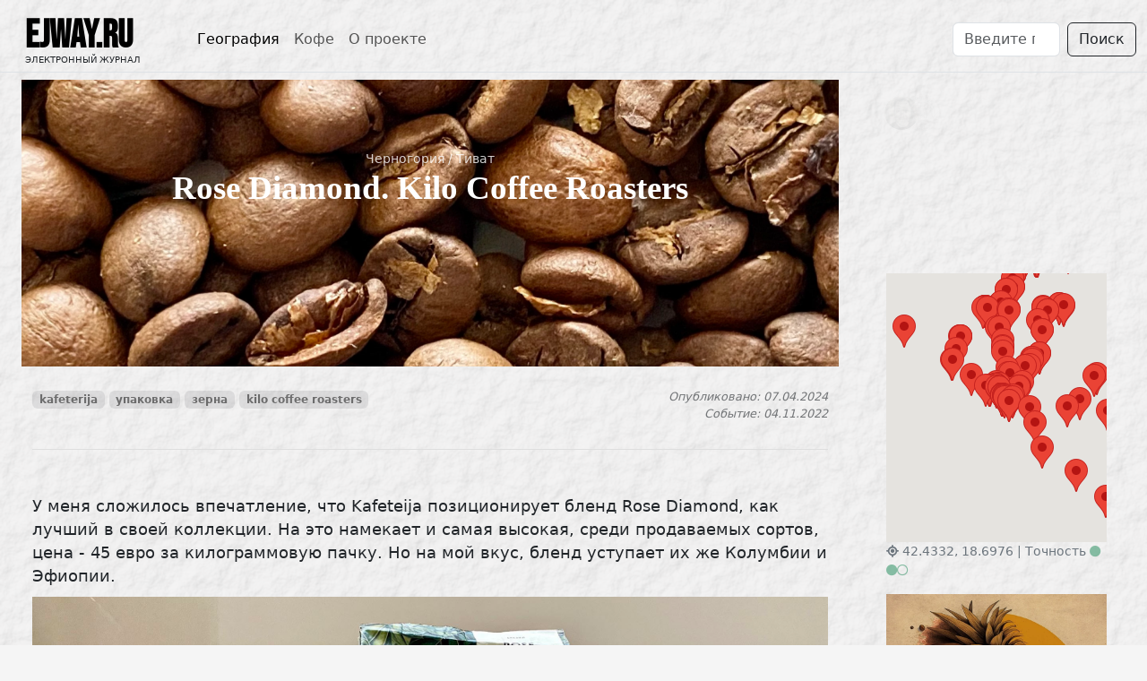

--- FILE ---
content_type: text/html; charset=UTF-8
request_url: https://ejway.ru/world/montenegro/tivat/leto-osen-2022/rose-diamond-kilo-coffee-roasters/
body_size: 51207
content:
<!doctype html>
<html lang="ru">
<head>
    <meta charset="UTF-8">
    <meta name="viewport"
          content="width=device-width, user-scalable=no, initial-scale=1.0, maximum-scale=1.0, minimum-scale=1.0">
    <meta http-equiv="X-UA-Compatible" content="ie=edge">

    <link rel="preload" as="font" href="/local/fonts/BebasNeue-Regular.ttf" crossorigin>

    <meta http-equiv="Content-Type" content="text/html; charset=UTF-8" />
<meta name="robots" content="index, follow" />
<meta name="keywords" content="журнал, ejway.ru" />
<meta name="description" content="Обзор кофе Rose Diamond. Kilo Coffee Roasters | Оценка вкуса, отзыв, упаковка, изображение зерен. Рейтинг зернового кофе ejway.ru" />
<link rel="canonical" href="https://ejway.ru/world/montenegro/tivat/leto-osen-2022/rose-diamond-kilo-coffee-roasters/" />
<style type="text/css">.bx-composite-btn {background: url(/bitrix/images/main/composite/sprite-1x.png) no-repeat right 0 #e94524;border-radius: 15px;color: #fff !important;display: inline-block;line-height: 30px;font-family: "Helvetica Neue", Helvetica, Arial, sans-serif !important;font-size: 12px !important;font-weight: bold !important;height: 31px !important;padding: 0 42px 0 17px !important;vertical-align: middle !important;text-decoration: none !important;}@media screen   and (min-device-width: 1200px)   and (max-device-width: 1600px)   and (-webkit-min-device-pixel-ratio: 2)  and (min-resolution: 192dpi) {.bx-composite-btn {background-image: url(/bitrix/images/main/composite/sprite-2x.png);background-size: 42px 124px;}}.bx-composite-btn-fixed {position: absolute;top: -45px;right: 15px;z-index: 10;}.bx-btn-white {background-position: right 0;color: #fff !important;}.bx-btn-black {background-position: right -31px;color: #000 !important;}.bx-btn-red {background-position: right -62px;color: #555 !important;}.bx-btn-grey {background-position: right -93px;color: #657b89 !important;}.bx-btn-border {border: 1px solid #d4d4d4;height: 29px !important;line-height: 29px !important;}.bx-composite-loading {display: block;width: 40px;height: 40px;background: url(/bitrix/images/main/composite/loading.gif);}</style>
<script data-skip-moving="true">(function(w, d) {var v = w.frameCacheVars = {"CACHE_MODE":"HTMLCACHE","banner":{"url":"https:\/\/www.1c-bitrix.ru\/composite\/","text":"Быстро с 1С-Битрикс","bgcolor":"#E94524","style":"white"},"storageBlocks":[],"dynamicBlocks":{"LkGdQn":"93ba46248d54","3fvctr":"9effa15a6cd4"},"AUTO_UPDATE":true,"AUTO_UPDATE_TTL":120,"version":2};var inv = false;if (v.AUTO_UPDATE === false){if (v.AUTO_UPDATE_TTL && v.AUTO_UPDATE_TTL > 0){var lm = Date.parse(d.lastModified);if (!isNaN(lm)){var td = new Date().getTime();if ((lm + v.AUTO_UPDATE_TTL * 1000) >= td){w.frameRequestStart = false;w.preventAutoUpdate = true;return;}inv = true;}}else{w.frameRequestStart = false;w.preventAutoUpdate = true;return;}}var r = w.XMLHttpRequest ? new XMLHttpRequest() : (w.ActiveXObject ? new w.ActiveXObject("Microsoft.XMLHTTP") : null);if (!r) { return; }w.frameRequestStart = true;var m = v.CACHE_MODE; var l = w.location; var x = new Date().getTime();var q = "?bxrand=" + x + (l.search.length > 0 ? "&" + l.search.substring(1) : "");var u = l.protocol + "//" + l.host + l.pathname + q;r.open("GET", u, true);r.setRequestHeader("BX-ACTION-TYPE", "get_dynamic");r.setRequestHeader("X-Bitrix-Composite", "get_dynamic");r.setRequestHeader("BX-CACHE-MODE", m);r.setRequestHeader("BX-CACHE-BLOCKS", v.dynamicBlocks ? JSON.stringify(v.dynamicBlocks) : "");if (inv){r.setRequestHeader("BX-INVALIDATE-CACHE", "Y");}try { r.setRequestHeader("BX-REF", d.referrer || "");} catch(e) {}if (m === "APPCACHE"){r.setRequestHeader("BX-APPCACHE-PARAMS", JSON.stringify(v.PARAMS));r.setRequestHeader("BX-APPCACHE-URL", v.PAGE_URL ? v.PAGE_URL : "");}r.onreadystatechange = function() {if (r.readyState != 4) { return; }var a = r.getResponseHeader("BX-RAND");var b = w.BX && w.BX.frameCache ? w.BX.frameCache : false;if (a != x || !((r.status >= 200 && r.status < 300) || r.status === 304 || r.status === 1223 || r.status === 0)){var f = {error:true, reason:a!=x?"bad_rand":"bad_status", url:u, xhr:r, status:r.status};if (w.BX && w.BX.ready && b){BX.ready(function() {setTimeout(function(){BX.onCustomEvent("onFrameDataRequestFail", [f]);}, 0);});}w.frameRequestFail = f;return;}if (b){b.onFrameDataReceived(r.responseText);if (!w.frameUpdateInvoked){b.update(false);}w.frameUpdateInvoked = true;}else{w.frameDataString = r.responseText;}};r.send();var p = w.performance;if (p && p.addEventListener && p.getEntries && p.setResourceTimingBufferSize){var e = 'resourcetimingbufferfull';var h = function() {if (w.BX && w.BX.frameCache && w.BX.frameCache.frameDataInserted){p.removeEventListener(e, h);}else {p.setResourceTimingBufferSize(p.getEntries().length + 50);}};p.addEventListener(e, h);}})(window, document);</script>


<link href="/local/templates/ejway3/components/bitrix/system.pagenavigation/card_box/style.css?1660853535879" type="text/css"  rel="stylesheet" />
<link href="/local/templates/ejway3/components/bitrix/news.list/main_slider/style.css?16992857911178" type="text/css"  rel="stylesheet" />
<link href="/local/templates/ejway3/components/bitrix/news.detail/generation3/style.css?17047142791982" type="text/css"  rel="stylesheet" />
<link href="/local/templates/ejway3/components/bitrix/news.list/generation3/style.css?16992857912145" type="text/css"  rel="stylesheet" />
<link href="/bitrix/components/bitrix/map.google.system/templates/.default/style.css?166085354130" type="text/css"  data-template-style="true"  rel="stylesheet" />
<link href="/local/templates/ejway3/components/bitrix/news.list/picture_only/style.css?17047207563751" type="text/css"  data-template-style="true"  rel="stylesheet" />
<link href="/local/components/ejw/top.list/templates/footer/style.css?1660853535348" type="text/css"  data-template-style="true"  rel="stylesheet" />
<link href="/local/templates/ejway3/styles.css?1660853535175" type="text/css"  data-template-style="true"  rel="stylesheet" />
<link href="/local/templates/ejway3/template_styles.css?17118963792112" type="text/css"  data-template-style="true"  rel="stylesheet" />
<script>if(!window.BX)window.BX={};if(!window.BX.message)window.BX.message=function(mess){if(typeof mess==='object'){for(let i in mess) {BX.message[i]=mess[i];} return true;}};</script>
<script>(window.BX||top.BX).message({"JS_CORE_LOADING":"Загрузка...","JS_CORE_NO_DATA":"- Нет данных -","JS_CORE_WINDOW_CLOSE":"Закрыть","JS_CORE_WINDOW_EXPAND":"Развернуть","JS_CORE_WINDOW_NARROW":"Свернуть в окно","JS_CORE_WINDOW_SAVE":"Сохранить","JS_CORE_WINDOW_CANCEL":"Отменить","JS_CORE_WINDOW_CONTINUE":"Продолжить","JS_CORE_H":"ч","JS_CORE_M":"м","JS_CORE_S":"с","JSADM_AI_HIDE_EXTRA":"Скрыть лишние","JSADM_AI_ALL_NOTIF":"Показать все","JSADM_AUTH_REQ":"Требуется авторизация!","JS_CORE_WINDOW_AUTH":"Войти","JS_CORE_IMAGE_FULL":"Полный размер"});</script>

<script src="/bitrix/js/main/core/core.js?1753363234512406"></script>

<script>BX.Runtime.registerExtension({"name":"main.core","namespace":"BX","loaded":true});</script>
<script>BX.setJSList(["\/bitrix\/js\/main\/core\/core_ajax.js","\/bitrix\/js\/main\/core\/core_promise.js","\/bitrix\/js\/main\/polyfill\/promise\/js\/promise.js","\/bitrix\/js\/main\/loadext\/loadext.js","\/bitrix\/js\/main\/loadext\/extension.js","\/bitrix\/js\/main\/polyfill\/promise\/js\/promise.js","\/bitrix\/js\/main\/polyfill\/find\/js\/find.js","\/bitrix\/js\/main\/polyfill\/includes\/js\/includes.js","\/bitrix\/js\/main\/polyfill\/matches\/js\/matches.js","\/bitrix\/js\/ui\/polyfill\/closest\/js\/closest.js","\/bitrix\/js\/main\/polyfill\/fill\/main.polyfill.fill.js","\/bitrix\/js\/main\/polyfill\/find\/js\/find.js","\/bitrix\/js\/main\/polyfill\/matches\/js\/matches.js","\/bitrix\/js\/main\/polyfill\/core\/dist\/polyfill.bundle.js","\/bitrix\/js\/main\/core\/core.js","\/bitrix\/js\/main\/polyfill\/intersectionobserver\/js\/intersectionobserver.js","\/bitrix\/js\/main\/lazyload\/dist\/lazyload.bundle.js","\/bitrix\/js\/main\/polyfill\/core\/dist\/polyfill.bundle.js","\/bitrix\/js\/main\/parambag\/dist\/parambag.bundle.js"]);
</script>
<script>BX.Runtime.registerExtension({"name":"ui.dexie","namespace":"BX.DexieExport","loaded":true});</script>
<script>BX.Runtime.registerExtension({"name":"ls","namespace":"window","loaded":true});</script>
<script>BX.Runtime.registerExtension({"name":"fx","namespace":"window","loaded":true});</script>
<script>BX.Runtime.registerExtension({"name":"fc","namespace":"window","loaded":true});</script>
<script>BX.Runtime.registerExtension({"name":"pull.protobuf","namespace":"BX","loaded":true});</script>
<script>BX.Runtime.registerExtension({"name":"rest.client","namespace":"window","loaded":true});</script>
<script>(window.BX||top.BX).message({"pull_server_enabled":"N","pull_config_timestamp":0,"shared_worker_allowed":"Y","pull_guest_mode":"N","pull_guest_user_id":0,"pull_worker_mtime":1753362862});(window.BX||top.BX).message({"PULL_OLD_REVISION":"Для продолжения корректной работы с сайтом необходимо перезагрузить страницу."});</script>
<script>BX.Runtime.registerExtension({"name":"pull.client","namespace":"BX","loaded":true});</script>
<script>BX.Runtime.registerExtension({"name":"pull","namespace":"window","loaded":true});</script>
<script>(window.BX||top.BX).message({"LANGUAGE_ID":"ru","FORMAT_DATE":"DD.MM.YYYY","FORMAT_DATETIME":"DD.MM.YYYY HH:MI:SS","COOKIE_PREFIX":"EJWAY","SERVER_TZ_OFFSET":"10800","UTF_MODE":"Y","SITE_ID":"s1","SITE_DIR":"\/"});</script>


<script src="/bitrix/js/ui/dexie/dist/dexie.bundle.js?1753363232218847"></script>
<script src="/bitrix/js/main/core/core_ls.js?17533631634201"></script>
<script src="/bitrix/js/main/core/core_fx.js?166085353716888"></script>
<script src="/bitrix/js/main/core/core_frame_cache.js?175336323316945"></script>
<script src="/bitrix/js/pull/protobuf/protobuf.js?1661933887274055"></script>
<script src="/bitrix/js/pull/protobuf/model.js?166193388770928"></script>
<script src="/bitrix/js/rest/client/rest.client.js?166193437017414"></script>
<script src="/bitrix/js/pull/client/pull.client.js?175336286383861"></script>
<script>
					(function () {
						"use strict";

						var counter = function ()
						{
							var cookie = (function (name) {
								var parts = ("; " + document.cookie).split("; " + name + "=");
								if (parts.length == 2) {
									try {return JSON.parse(decodeURIComponent(parts.pop().split(";").shift()));}
									catch (e) {}
								}
							})("BITRIX_CONVERSION_CONTEXT_s1");

							if (cookie && cookie.EXPIRE >= BX.message("SERVER_TIME"))
								return;

							var request = new XMLHttpRequest();
							request.open("POST", "/bitrix/tools/conversion/ajax_counter.php", true);
							request.setRequestHeader("Content-type", "application/x-www-form-urlencoded");
							request.send(
								"SITE_ID="+encodeURIComponent("s1")+
								"&sessid="+encodeURIComponent(BX.bitrix_sessid())+
								"&HTTP_REFERER="+encodeURIComponent(document.referrer)
							);
						};

						if (window.frameRequestStart === true)
							BX.addCustomEvent("onFrameDataReceived", counter);
						else
							BX.ready(counter);
					})();
				</script>
<script src="https://maps.google.com/maps/api/js?key=AIzaSyAR4PwBci8aL5bEnGZ7ndKFFa-T5w5_qPk&language=ru" charset="utf-8"></script>



<script src="/bitrix/components/bitrix/map.google.view/templates/.default/script.js?16608535411188"></script>
<script src="/local/templates/ejway3/components/bitrix/news.list/picture_only/script.js?17047199304815"></script>
<script src="/local/templates/ejway3/components/bitrix/news.list/main_slider/script.js?166085353537"></script>
<script src="/local/templates/ejway3/components/bitrix/news.list/generation3/script.js?16992857912071"></script>

    <title>Rose Diamond. Kilo Coffee Roasters</title>
    <script src="/node_modules/jquery/dist/jquery.min.js"></script>

    <link href="/node_modules/bootstrap/dist/css/bootstrap.min.css" rel="stylesheet">
    <link href="/node_modules/bootstrap-icons/font/bootstrap-icons.min.css" rel="stylesheet" crossorigin="anonymous">
    <script src="/node_modules/bootstrap/dist/js/bootstrap.bundle.min.js"></script>

    <link href="/node_modules/wowjs/css/libs/animate.css" rel="stylesheet" crossorigin="anonymous">
    <script src="/node_modules/wowjs/dist/wow.min.js" crossorigin="anonymous"></script>

    <script src="https://cdn.jsdelivr.net/npm/masonry-layout@4.2.2/dist/masonry.pkgd.min.js"
            integrity="sha384-GNFwBvfVxBkLMJpYMOABq3c+d3KnQxudP/mGPkzpZSTYykLBNsZEnG2D9G/X/+7D" crossorigin="anonymous"
            async></script>

    <script src="/node_modules/@fancyapps/ui/dist/fancybox.umd.js"></script>
    <link rel="stylesheet" href="/node_modules/@fancyapps/ui/dist/fancybox.css"/>

    <link href="/distr/fontawesome-free-6.0.0-beta3-web/css/all.min.css" rel="stylesheet">


    <meta http-equiv="Content-Type" content="text/html; charset=UTF-8" />
<meta name="robots" content="index, follow" />
<meta name="keywords" content="журнал, ejway.ru" />
<meta name="description" content="Обзор кофе Rose Diamond. Kilo Coffee Roasters | Оценка вкуса, отзыв, упаковка, изображение зерен. Рейтинг зернового кофе ejway.ru" />
<link rel="canonical" href="https://ejway.ru/world/montenegro/tivat/leto-osen-2022/rose-diamond-kilo-coffee-roasters/" />
<style type="text/css">.bx-composite-btn {background: url(/bitrix/images/main/composite/sprite-1x.png) no-repeat right 0 #e94524;border-radius: 15px;color: #fff !important;display: inline-block;line-height: 30px;font-family: "Helvetica Neue", Helvetica, Arial, sans-serif !important;font-size: 12px !important;font-weight: bold !important;height: 31px !important;padding: 0 42px 0 17px !important;vertical-align: middle !important;text-decoration: none !important;}@media screen   and (min-device-width: 1200px)   and (max-device-width: 1600px)   and (-webkit-min-device-pixel-ratio: 2)  and (min-resolution: 192dpi) {.bx-composite-btn {background-image: url(/bitrix/images/main/composite/sprite-2x.png);background-size: 42px 124px;}}.bx-composite-btn-fixed {position: absolute;top: -45px;right: 15px;z-index: 10;}.bx-btn-white {background-position: right 0;color: #fff !important;}.bx-btn-black {background-position: right -31px;color: #000 !important;}.bx-btn-red {background-position: right -62px;color: #555 !important;}.bx-btn-grey {background-position: right -93px;color: #657b89 !important;}.bx-btn-border {border: 1px solid #d4d4d4;height: 29px !important;line-height: 29px !important;}.bx-composite-loading {display: block;width: 40px;height: 40px;background: url(/bitrix/images/main/composite/loading.gif);}</style>
<script data-skip-moving="true">(function(w, d) {var v = w.frameCacheVars = {"CACHE_MODE":"HTMLCACHE","banner":{"url":"https:\/\/www.1c-bitrix.ru\/composite\/","text":"Быстро с 1С-Битрикс","bgcolor":"#E94524","style":"white"},"storageBlocks":[],"dynamicBlocks":{"LkGdQn":"93ba46248d54","3fvctr":"9effa15a6cd4"},"AUTO_UPDATE":true,"AUTO_UPDATE_TTL":120,"version":2};var inv = false;if (v.AUTO_UPDATE === false){if (v.AUTO_UPDATE_TTL && v.AUTO_UPDATE_TTL > 0){var lm = Date.parse(d.lastModified);if (!isNaN(lm)){var td = new Date().getTime();if ((lm + v.AUTO_UPDATE_TTL * 1000) >= td){w.frameRequestStart = false;w.preventAutoUpdate = true;return;}inv = true;}}else{w.frameRequestStart = false;w.preventAutoUpdate = true;return;}}var r = w.XMLHttpRequest ? new XMLHttpRequest() : (w.ActiveXObject ? new w.ActiveXObject("Microsoft.XMLHTTP") : null);if (!r) { return; }w.frameRequestStart = true;var m = v.CACHE_MODE; var l = w.location; var x = new Date().getTime();var q = "?bxrand=" + x + (l.search.length > 0 ? "&" + l.search.substring(1) : "");var u = l.protocol + "//" + l.host + l.pathname + q;r.open("GET", u, true);r.setRequestHeader("BX-ACTION-TYPE", "get_dynamic");r.setRequestHeader("X-Bitrix-Composite", "get_dynamic");r.setRequestHeader("BX-CACHE-MODE", m);r.setRequestHeader("BX-CACHE-BLOCKS", v.dynamicBlocks ? JSON.stringify(v.dynamicBlocks) : "");if (inv){r.setRequestHeader("BX-INVALIDATE-CACHE", "Y");}try { r.setRequestHeader("BX-REF", d.referrer || "");} catch(e) {}if (m === "APPCACHE"){r.setRequestHeader("BX-APPCACHE-PARAMS", JSON.stringify(v.PARAMS));r.setRequestHeader("BX-APPCACHE-URL", v.PAGE_URL ? v.PAGE_URL : "");}r.onreadystatechange = function() {if (r.readyState != 4) { return; }var a = r.getResponseHeader("BX-RAND");var b = w.BX && w.BX.frameCache ? w.BX.frameCache : false;if (a != x || !((r.status >= 200 && r.status < 300) || r.status === 304 || r.status === 1223 || r.status === 0)){var f = {error:true, reason:a!=x?"bad_rand":"bad_status", url:u, xhr:r, status:r.status};if (w.BX && w.BX.ready && b){BX.ready(function() {setTimeout(function(){BX.onCustomEvent("onFrameDataRequestFail", [f]);}, 0);});}w.frameRequestFail = f;return;}if (b){b.onFrameDataReceived(r.responseText);if (!w.frameUpdateInvoked){b.update(false);}w.frameUpdateInvoked = true;}else{w.frameDataString = r.responseText;}};r.send();var p = w.performance;if (p && p.addEventListener && p.getEntries && p.setResourceTimingBufferSize){var e = 'resourcetimingbufferfull';var h = function() {if (w.BX && w.BX.frameCache && w.BX.frameCache.frameDataInserted){p.removeEventListener(e, h);}else {p.setResourceTimingBufferSize(p.getEntries().length + 50);}};p.addEventListener(e, h);}})(window, document);</script>


<link href="/local/templates/ejway3/components/bitrix/system.pagenavigation/card_box/style.css?1660853535879" type="text/css"  rel="stylesheet" />
<link href="/local/templates/ejway3/components/bitrix/news.list/main_slider/style.css?16992857911178" type="text/css"  rel="stylesheet" />
<link href="/local/templates/ejway3/components/bitrix/news.detail/generation3/style.css?17047142791982" type="text/css"  rel="stylesheet" />
<link href="/local/templates/ejway3/components/bitrix/news.list/generation3/style.css?16992857912145" type="text/css"  rel="stylesheet" />
<link href="/bitrix/components/bitrix/map.google.system/templates/.default/style.css?166085354130" type="text/css"  data-template-style="true"  rel="stylesheet" />
<link href="/local/templates/ejway3/components/bitrix/news.list/picture_only/style.css?17047207563751" type="text/css"  data-template-style="true"  rel="stylesheet" />
<link href="/local/components/ejw/top.list/templates/footer/style.css?1660853535348" type="text/css"  data-template-style="true"  rel="stylesheet" />
<link href="/local/templates/ejway3/styles.css?1660853535175" type="text/css"  data-template-style="true"  rel="stylesheet" />
<link href="/local/templates/ejway3/template_styles.css?17118963792112" type="text/css"  data-template-style="true"  rel="stylesheet" />
<script src="/bitrix/components/bitrix/map.google.view/templates/.default/script.js?16608535411188"></script>
<script src="/local/templates/ejway3/components/bitrix/news.list/picture_only/script.js?17047199304815"></script>
<script src="/local/templates/ejway3/components/bitrix/news.list/main_slider/script.js?166085353537"></script>
<script src="/local/templates/ejway3/components/bitrix/news.list/generation3/script.js?16992857912071"></script>

</head>
<body>
<div class="bg-body d-none d-sm-block"></div>
<svg class="bg-paper">
    <filter id='roughpaper'>
        <feTurbulence type="fractalNoise" baseFrequency='0.04' result='noise' numOctaves="5"/>
        <feDiffuseLighting in='noise' lighting-color='#F3F1F1' surfaceScale='4'>
            <feDistantLight azimuth='45' elevation='60'/>
        </feDiffuseLighting>
    </filter>
</svg>

<!-- Yandex.Metrika counter -->
<script type="text/javascript"> (function (m, e, t, r, i, k, a) {
        m[i] = m[i] || function () {
            (m[i].a = m[i].a || []).push(arguments)
        };
        m[i].l = 1 * new Date();
        k = e.createElement(t), a = e.getElementsByTagName(t)[0], k.async = 1, k.src = r, a.parentNode.insertBefore(k, a)
    })(window, document, "script", "https://mc.yandex.ru/metrika/tag.js", "ym");
    ym(46001268, "init", {
        clickmap: true,
        trackLinks: true,
        accurateTrackBounce: true,
        webvisor: true,
        trackHash: true,
        ecommerce: "dataLayer"
    }); </script>
<noscript>
    <div><img src="https://mc.yandex.ru/watch/46001268" style="position:absolute; left:-9999px;" alt=""/></div>
</noscript> <!-- /Yandex.Metrika counter -->

<header>
    <nav class="navbar navbar-expand-lg navbar-light border-bottom pt-4 pb-2 pb-lg-0 mb-2">
        <div class="container-fluid">

            <!-- mobile -->
            <div class="d-lg-none d-flex px-0 px-md-3">
                <a class="header-logo navbar-brand" href="/">EJWAY.RU</a>
                <div class="header-logo-caption align-self-center text-uppercase">Электронный журнал</div>
            </div>

            <button class="navbar-toggler" type="button" data-bs-toggle="collapse"
                    data-bs-target="#navbarSupportedContent" aria-controls="navbarSupportedContent"
                    aria-expanded="false" aria-label="Toggle navigation">
                <span class="navbar-toggler-icon"></span>
            </button>


            <!-- desktop -->
            <div class="collapse navbar-collapse" id="navbarSupportedContent">

                <div class="d-none d-lg-flex px-sm-3">
                    <div style="flex-flow: column">
                        <a class="header-logo navbar-brand py-0" href="/">EJWAY.RU</a>
                        <br>
                        <div class="header-logo-caption align-self-center text-uppercase">Электронный журнал</div>
                    </div>
                    <div class="mx-lg-2"></div>
                </div>

                <div id="bxdynamic_LkGdQn_start" style="display:none"></div>

    <ul class="navbar-nav pb-3 me-auto px-0 px-md-3">

                                <li class="nav-item">
                <a class="nav-link active" aria-current="page" href="/world/">География</a>
            </li>

        
                                <li class="nav-item">
                <a class="nav-link" aria-current="page" href="/coffee/">Кофе</a>
            </li>
        
                                <li class="nav-item">
                <a class="nav-link" aria-current="page" href="/about/">О проекте</a>
            </li>
        
        
    </ul>
<div id="bxdynamic_LkGdQn_end" style="display:none"></div>


                

                <form class="d-flex pb-3" action="/search/" method="get">
                    <input name="q" class="form-control me-2" type="search" placeholder="Введите поисковый запрос"
                           aria-label="Search"
                           value=""
                    >
                    <button class="btn btn-outline-dark" type="submit">Поиск</button>
                </form>

            </div>

        </div>
    </nav>
</header>

<div class="page">
    <div class="page-content px-2 px-md-4">













<script>if (window.location.hash != '' && window.location.hash != '#') top.BX.ajax.history.checkRedirectStart('bxajaxid', 'c25b279fcef9a153c241b5947f195070')</script><div id="comp_c25b279fcef9a153c241b5947f195070">
    <section class="main-slider mb-4">
        <div id="carouselExampleCaptions" class="carousel slide carousel-fade" data-bs-ride="carousel">

            
            <div class="carousel-inner">
                                                        <div class="carousel-item active" data-bs-interval="15000">

                        
                        <div class="main-slider-bg" style="background: url(/upload/iblock/e7b/839m6c7nu6iwf7y7m6falul0f2rboq0x/main-slider-bg.webp) 50% 0 no-repeat"></div>

                        <div class="carousel-caption main-slider-carousel-caption py-0"
                             style="color: #FFFFFF!important;">
                            <div class="main-slider-geo-info">
                                <a href="/world/montenegro/" class="main-slider-geo-link">
                                    Черногория                                </a>
                                                                    /
                                    <a href="/world/montenegro/tivat/" class="main-slider-geo-link">
                                        Тиват                                    </a>
                                                            </div>


                            <a href="/world/montenegro/tivat/leto-osen-2022/rose-diamond-kilo-coffee-roasters/" onclick="BX.ajax.insertToNode('/world/montenegro/tivat/leto-osen-2022/rose-diamond-kilo-coffee-roasters/?bxajaxid=c25b279fcef9a153c241b5947f195070', 'comp_c25b279fcef9a153c241b5947f195070'); return false;"  class="main-slider-title" >

                                                                    <h1>Rose Diamond. Kilo Coffee Roasters</h1>
                                
                            </a>


                                                    </div>

                    </div>
                

            </div>
                    </div>
    </section>
</div><script>if (top.BX.ajax.history.bHashCollision) top.BX.ajax.history.checkRedirectFinish('bxajaxid', 'c25b279fcef9a153c241b5947f195070');</script><script>top.BX.ready(BX.defer(function() {window.AJAX_PAGE_STATE = new top.BX.ajax.component('comp_c25b279fcef9a153c241b5947f195070'); top.BX.ajax.history.init(window.AJAX_PAGE_STATE);}))</script>

<div class="container news-detail mb-5">

    <div class="news-detail__post-info row">
        <div class="col-sm-8 px-0">
                                        <div class="badge bg-opacity-10 bg-dark text-black-50">kafeterija</div>
                            <div class="badge bg-opacity-10 bg-dark text-black-50">упаковка</div>
                            <div class="badge bg-opacity-10 bg-dark text-black-50">зерна</div>
                            <div class="badge bg-opacity-10 bg-dark text-black-50">kilo coffee roasters</div>
            
        </div>

        <div class="col-sm-4 mt-3 mt-sm-0 px-0">
            <p class="news-detail__post-info-date">Опубликовано: 07.04.2024</p>
            <p class="news-detail__post-info-date">Событие: 04.11.2022</p>
        </div>
    </div>

    <div class="news-detail__description">
            </div>

    <p>У меня сложилось впечатление, что Kafeteija позиционирует бленд Rose Diamond, как лучший в своей коллекции. На это намекает и самая высокая, среди продаваемых сортов, цена - 45 евро за килограммовую пачку. Но на мой вкус, бленд уступает их же Колумбии и Эфиопии.</p>
<img src="/upload/iblock/863/j869wmjegn1einz6x5iwx3i61tmqe1f8/IMG_6415.jpg" alt="Черногория, Тиват, кофе, ejway.ru, kafeterija, kilo coffee roasters, упаковка" class = "city-info-img__horizontal" data-fancybox="gallery" data-rating="" data-img="3">

<p></p>
<img src="/upload/iblock/5cf/s4a0rlclmnozndtz6h7j6w0h6f4ot9px/IMG_6416.jpg" alt="Черногория, Тиват, кофе, ejway.ru, " class = "city-info-img__horizontal" data-fancybox="gallery" data-rating="" data-img="3">

<p></p>
<img src="/upload/iblock/b2a/3uxv3r752t9maxwr6fca0qbo0h3i0hip/IMG_6420.jpg" alt="Черногория, Тиват, кофе, ejway.ru, " class = "city-info-img__horizontal" data-fancybox="gallery" data-rating="" data-img="3">

<p></p>
<img src="/upload/iblock/e07/5yspw5o4bc01lfxl8woddidyh9v85o22/IMG_6423.jpg" alt="Черногория, Тиват, кофе, ejway.ru, зерна" class = "city-info-img__horizontal" data-fancybox="gallery" data-rating="" data-img="3">


</div>


<script>
    Fancybox.bind('[data-fancybox="gallery"]', {
        Toolbar:     false,
        animated:    true,
        dragToClose: false,

        showClass: false,
        hideClass: false,

        closeButton: "top",

        Image: {
            click: "close",
            wheel: "slide",
            zoom:  false,
            fit:   "contain",
        },

        Thumbs: {
            minScreenHeight: 0,
        },
    });
</script>
<script>if (window.location.hash != '' && window.location.hash != '#') top.BX.ajax.history.checkRedirectStart('bxajaxid', '0b5ea233dfd9c4abb33cbb7fe7339b3c')</script><div id="comp_0b5ea233dfd9c4abb33cbb7fe7339b3c">

    <section class="cards">

        
                    <h2 class="cards__title">Похожие публикации</h2>
        

        
        <div class="card-box-wrapper"
             data-nav-num="0"
             data-nav-page-nomer="1"
             data-iblock-id="1"
             data-parent-section="0"
             data-filter-name="filterSimilar"
             data-component-id="0b5ea233dfd9c4abb33cbb7fe7339b3c"
             data-nav-page-count="1"
        >
            
            <div class="row card-box card-box_article grid">
                
                    
                    <div class="col-12 col-md-4 col-lg-3 grid-item">
                        <div class="card-item card-item-img_size1 wow fadeInUp"
                             data-wow-delay="50ms">
                            <div class="card-item-body">

                                <a href="/world/russia/moscow/ryazanka-zima-2018/azerchay/">
                                    <div class="card-item-img">
                                        <img src="/upload/iblock/1cc/IMG_8866.jpg"
                                             loading="lazy"
                                             alt="Азерчай"
                                        >
                                    </div>

                                    <div class="card-item-description">
                                        <div class="card-item-description-date">
                                            11.11.2018                                        </div>

                                        <h5 class="card-item-description-title py-0 my-0">
                                            Азерчай                                        </h5>

                                        <div class="card-item-description-geo">
                                            <a href="/world/russia/">
                                                Россия</a>
                                            /
                                            <a href="/world/russia/moscow/">
                                                Москва</a>
                                        </div>
                                    </div>
                                </a>
                            </div>
                        </div>
                    </div>
                
                    
                    <div class="col-12 col-md-4 col-lg-3 grid-item">
                        <div class="card-item card-item-img_size2 wow fadeInUp"
                             data-wow-delay="100ms">
                            <div class="card-item-body">

                                <a href="/world/russia/adler/2017-osen/krasnodarskiy_chay/">
                                    <div class="card-item-img">
                                        <img src="/upload/iblock/5d4/IMG_1578.jpg"
                                             loading="lazy"
                                             alt="Краснодарский чай"
                                        >
                                    </div>

                                    <div class="card-item-description">
                                        <div class="card-item-description-date">
                                            27.11.2017                                        </div>

                                        <h5 class="card-item-description-title py-0 my-0">
                                            Краснодарский чай                                        </h5>

                                        <div class="card-item-description-geo">
                                            <a href="/world/russia/">
                                                Россия</a>
                                            /
                                            <a href="/world/russia/adler/">
                                                Адлер</a>
                                        </div>
                                    </div>
                                </a>
                            </div>
                        </div>
                    </div>
                
                    
                    <div class="col-12 col-md-4 col-lg-3 grid-item">
                        <div class="card-item card-item-img_size2 wow fadeInUp"
                             data-wow-delay="150ms">
                            <div class="card-item-body">

                                <a href="/world/russia/adler/2017-osen/kofe_iz_kioska/">
                                    <div class="card-item-img">
                                        <img src="/upload/iblock/6b4/IMG_2078.jpg"
                                             loading="lazy"
                                             alt="Кофе из киоска"
                                        >
                                    </div>

                                    <div class="card-item-description">
                                        <div class="card-item-description-date">
                                            26.12.2017                                        </div>

                                        <h5 class="card-item-description-title py-0 my-0">
                                            Кофе из киоска                                        </h5>

                                        <div class="card-item-description-geo">
                                            <a href="/world/russia/">
                                                Россия</a>
                                            /
                                            <a href="/world/russia/adler/">
                                                Адлер</a>
                                        </div>
                                    </div>
                                </a>
                            </div>
                        </div>
                    </div>
                
                    
                    <div class="col-12 col-md-4 col-lg-3 grid-item">
                        <div class="card-item card-item-img_size1 wow fadeInUp"
                             data-wow-delay="200ms">
                            <div class="card-item-body">

                                <a href="/world/russia/sochi/aeroport_sochi/">
                                    <div class="card-item-img">
                                        <img src="/upload/iblock/29d/IMG_1452.jpg"
                                             loading="lazy"
                                             alt="Аэропорт Сочи"
                                        >
                                    </div>

                                    <div class="card-item-description">
                                        <div class="card-item-description-date">
                                            22.11.2017                                        </div>

                                        <h5 class="card-item-description-title py-0 my-0">
                                            Аэропорт Сочи                                        </h5>

                                        <div class="card-item-description-geo">
                                            <a href="/world/russia/">
                                                Россия</a>
                                            /
                                            <a href="/world/russia/sochi/">
                                                Сочи</a>
                                        </div>
                                    </div>
                                </a>
                            </div>
                        </div>
                    </div>
                
                    
                    <div class="col-12 col-md-4 col-lg-3 grid-item">
                        <div class="card-item card-item-img_size2 wow fadeInUp"
                             data-wow-delay="250ms">
                            <div class="card-item-body">

                                <a href="/world/russia/adler/2017-osen/rio_kafe/">
                                    <div class="card-item-img">
                                        <img src="/upload/iblock/d54/IMG_1412.jpg"
                                             loading="lazy"
                                             alt="Rio, кафе"
                                        >
                                    </div>

                                    <div class="card-item-description">
                                        <div class="card-item-description-date">
                                            18.11.2017                                        </div>

                                        <h5 class="card-item-description-title py-0 my-0">
                                            Rio, кафе                                        </h5>

                                        <div class="card-item-description-geo">
                                            <a href="/world/russia/">
                                                Россия</a>
                                            /
                                            <a href="/world/russia/adler/">
                                                Адлер</a>
                                        </div>
                                    </div>
                                </a>
                            </div>
                        </div>
                    </div>
                            </div>
        </div>


        
        
    </section>

    <script>
        window.newslist0b5ea233dfd9c4abb33cbb7fe7339b3c = '{"ACTIVE_DATE_FORMAT":"d.m.Y","ADD_SECTIONS_CHAIN":true,"AJAX_MODE":"Y","AJAX_OPTION_ADDITIONAL":"","AJAX_OPTION_HISTORY":"Y","AJAX_OPTION_JUMP":"Y","AJAX_OPTION_STYLE":"Y","CACHE_FILTER":true,"CACHE_GROUPS":"N","CACHE_TIME":"3600","CACHE_TYPE":"A","CHECK_DATES":true,"COMPOSITE_FRAME_MODE":"A","COMPOSITE_FRAME_TYPE":"AUTO","DETAIL_URL":"","DISPLAY_BOTTOM_PAGER":true,"DISPLAY_DATE":"Y","DISPLAY_NAME":"Y","DISPLAY_PICTURE":"Y","DISPLAY_PREVIEW_TEXT":"Y","DISPLAY_TOP_PAGER":false,"FIELD_CODE":{"0":"ID"},"FILE_404":"","FILTER_NAME":"filterSimilar","HIDE_LINK_WHEN_NO_DETAIL":true,"IBLOCK_ID":"1","IBLOCK_TYPE":"ejway_place","INCLUDE_IBLOCK_INTO_CHAIN":true,"INCLUDE_SUBSECTIONS":true,"MESSAGE_404":"","NEWS_COUNT":8,"PAGER_BASE_LINK":"","PAGER_BASE_LINK_ENABLE":"N","PAGER_DESC_NUMBERING":false,"PAGER_DESC_NUMBERING_CACHE_TIME":36000,"PAGER_PARAMS_NAME":"arrPager","PAGER_SHOW_ALL":false,"PAGER_SHOW_ALWAYS":true,"PAGER_TEMPLATE":"card_box","PAGER_TITLE":"\u041f\u043e\u0445\u043e\u0436\u0438\u0435 \u043f\u0443\u0431\u043b\u0438\u043a\u0430\u0446\u0438\u0438","PARENT_SECTION_CODE":"","PREVIEW_TRUNCATE_LEN":0,"PROPERTY_CODE":{"1":"DESCRIPTION"},"SET_BROWSER_TITLE":"Y","SET_LAST_MODIFIED":true,"SET_META_DESCRIPTION":"Y","SET_META_KEYWORDS":"Y","SET_STATUS_404":"Y","SET_TITLE":true,"SHOW_404":"Y","SORT_BY1":"ID","SORT_BY2":"SORT","SORT_ORDER1":"DESC","SORT_ORDER2":"ASC","STRICT_SECTION_CHECK":false,"AJAX_ID":"0b5ea233dfd9c4abb33cbb7fe7339b3c","~ACTIVE_DATE_FORMAT":"d.m.Y","~ADD_SECTIONS_CHAIN":"Y","~AJAX_MODE":"Y","~AJAX_OPTION_ADDITIONAL":"","~AJAX_OPTION_HISTORY":"Y","~AJAX_OPTION_JUMP":"Y","~AJAX_OPTION_STYLE":"Y","~CACHE_FILTER":"Y","~CACHE_GROUPS":"N","~CACHE_TIME":"3600","~CACHE_TYPE":"A","~CHECK_DATES":"Y","~COMPOSITE_FRAME_MODE":"A","~COMPOSITE_FRAME_TYPE":"AUTO","~DETAIL_URL":"","~DISPLAY_BOTTOM_PAGER":"Y","~DISPLAY_DATE":"Y","~DISPLAY_NAME":"Y","~DISPLAY_PICTURE":"Y","~DISPLAY_PREVIEW_TEXT":"Y","~DISPLAY_TOP_PAGER":"N","~FIELD_CODE":{"0":"ID","1":""},"~FILE_404":"","~FILTER_NAME":"filterSimilar","~HIDE_LINK_WHEN_NO_DETAIL":"Y","~IBLOCK_ID":"1","~IBLOCK_TYPE":"ejway_place","~INCLUDE_IBLOCK_INTO_CHAIN":"Y","~INCLUDE_SUBSECTIONS":"Y","~MESSAGE_404":"","~NEWS_COUNT":"8","~PAGER_BASE_LINK":"","~PAGER_BASE_LINK_ENABLE":"N","~PAGER_DESC_NUMBERING":"N","~PAGER_DESC_NUMBERING_CACHE_TIME":"36000","~PAGER_PARAMS_NAME":"arrPager","~PAGER_SHOW_ALL":"N","~PAGER_SHOW_ALWAYS":"Y","~PAGER_TEMPLATE":"card_box","~PAGER_TITLE":"\u041f\u043e\u0445\u043e\u0436\u0438\u0435 \u043f\u0443\u0431\u043b\u0438\u043a\u0430\u0446\u0438\u0438","~PARENT_SECTION_CODE":"","~PREVIEW_TRUNCATE_LEN":"","~PROPERTY_CODE":{"0":"","1":"DESCRIPTION","2":""},"~SET_BROWSER_TITLE":"Y","~SET_LAST_MODIFIED":"Y","~SET_META_DESCRIPTION":"Y","~SET_META_KEYWORDS":"Y","~SET_STATUS_404":"Y","~SET_TITLE":"Y","~SHOW_404":"Y","~SORT_BY1":"ID","~SORT_BY2":"SORT","~SORT_ORDER1":"DESC","~SORT_ORDER2":"ASC","~STRICT_SECTION_CHECK":"N","~AJAX_ID":"0b5ea233dfd9c4abb33cbb7fe7339b3c","PARENT_SECTION":0,"CUSTOM_ELEMENT_SORT":{},"SECTION_URL":"","IBLOCK_URL":"","INTRANET_TOOLBAR":"","CHECK_PERMISSIONS":true,"USE_PERMISSIONS":false,"GROUP_PERMISSIONS":{"0":1},"FILTER_ARRAY":{"SECTION_ACTIVE":"Y","ACTIVE":"Y","?TAGS":{"0":"kafeterija","1":"\u0443\u043f\u0430\u043a\u043e\u0432\u043a\u0430","2":"\u0437\u0435\u0440\u043d\u0430","3":"kilo coffee roasters"},"!PROPERTY_CITY_POST_SIGNIFICANCE_VALUE":"03 - \u0417\u0430\u043c\u0435\u0442\u043a\u0430"}}';
    </script>

</div><script>if (top.BX.ajax.history.bHashCollision) top.BX.ajax.history.checkRedirectFinish('bxajaxid', '0b5ea233dfd9c4abb33cbb7fe7339b3c');</script><script>top.BX.ready(BX.defer(function() {window.AJAX_PAGE_STATE = new top.BX.ajax.component('comp_0b5ea233dfd9c4abb33cbb7fe7339b3c'); top.BX.ajax.history.init(window.AJAX_PAGE_STATE);}))</script><script>if (window.location.hash != '' && window.location.hash != '#') top.BX.ajax.history.checkRedirectStart('bxajaxid', '3be7241c64287ff256338fa1adfbb28c')</script><div id="comp_3be7241c64287ff256338fa1adfbb28c">

    <section class="cards">

        
                    <h2 class="cards__title">Свежие публикации</h2>
        

        
        <div class="card-box-wrapper"
             data-nav-num="1"
             data-nav-page-nomer="1"
             data-iblock-id="1"
             data-parent-section="0"
             data-filter-name="filterPostsOnly"
             data-component-id="3be7241c64287ff256338fa1adfbb28c"
             data-nav-page-count="65"
        >
            
            <div class="row card-box card-box_article grid">
                
                    
                    <div class="col-12 col-md-4 col-lg-3 grid-item">
                        <div class="card-item card-item-img_size2 wow fadeInUp"
                             data-wow-delay="50ms">
                            <div class="card-item-body">

                                <a href="/world/portugal/vila-du-konde/2023-autumn/uzkiy-dom/">
                                    <div class="card-item-img">
                                        <img src="/upload/iblock/477/1tgl0iv02fv92isb4jvz20pksqag8ve3/IMG_7936.jpg"
                                             loading="lazy"
                                             alt="Узкий дом"
                                        >
                                    </div>

                                    <div class="card-item-description">
                                        <div class="card-item-description-date">
                                            22.11.2023                                        </div>

                                        <h5 class="card-item-description-title py-0 my-0">
                                            Узкий дом                                        </h5>

                                        <div class="card-item-description-geo">
                                            <a href="/world/portugal/">
                                                Португалия</a>
                                            /
                                            <a href="/world/portugal/vila-du-konde/">
                                                Вила-ду-Конд</a>
                                        </div>
                                    </div>
                                </a>
                            </div>
                        </div>
                    </div>
                
                    
                    <div class="col-12 col-md-4 col-lg-3 grid-item">
                        <div class="card-item card-item-img_size2 wow fadeInUp"
                             data-wow-delay="100ms">
                            <div class="card-item-body">

                                <a href="/world/kosovo/prishtina/nezavisimost-lyuboy-tsenoy/">
                                    <div class="card-item-img">
                                        <img src="/upload/iblock/568/9y8iu9jondcr4dny66wl0xyj8n05gvbr/IMG_3823.jpg"
                                             loading="lazy"
                                             alt="Независимость любой ценой"
                                        >
                                    </div>

                                    <div class="card-item-description">
                                        <div class="card-item-description-date">
                                            24.02.2020                                        </div>

                                        <h5 class="card-item-description-title py-0 my-0">
                                            Независимость любой ценой                                        </h5>

                                        <div class="card-item-description-geo">
                                            <a href="/world/kosovo/">
                                                Косово</a>
                                            /
                                            <a href="/world/kosovo/prishtina/">
                                                Приштина</a>
                                        </div>
                                    </div>
                                </a>
                            </div>
                        </div>
                    </div>
                
                    
                    <div class="col-12 col-md-4 col-lg-3 grid-item">
                        <div class="card-item card-item-img_size2 wow fadeInUp"
                             data-wow-delay="150ms">
                            <div class="card-item-body">

                                <a href="/world/colombia/bogota/2022-winter/bogota-burlit/">
                                    <div class="card-item-img">
                                        <img src="/upload/iblock/2d6/u7fwm7xwu62fvvsba19kr2lyfmlhenbv/IMG_4281.jpg"
                                             loading="lazy"
                                             alt="Богота Бурлит"
                                        >
                                    </div>

                                    <div class="card-item-description">
                                        <div class="card-item-description-date">
                                            27.02.2022                                        </div>

                                        <h5 class="card-item-description-title py-0 my-0">
                                            Богота Бурлит                                        </h5>

                                        <div class="card-item-description-geo">
                                            <a href="/world/colombia/">
                                                Колумбия</a>
                                            /
                                            <a href="/world/colombia/bogota/">
                                                Богота</a>
                                        </div>
                                    </div>
                                </a>
                            </div>
                        </div>
                    </div>
                
                    
                    <div class="col-12 col-md-4 col-lg-3 grid-item">
                        <div class="card-item card-item-img_size2 wow fadeInUp"
                             data-wow-delay="200ms">
                            <div class="card-item-body">

                                <a href="/world/spain/ribadeo/kholodnye-vody-biskayskogo-zaliva/">
                                    <div class="card-item-img">
                                        <img src="/upload/iblock/328/qzt9vf6nrzhiz3nfdpzeol7fpeg7bzdb/IMG_7041.jpg"
                                             loading="lazy"
                                             alt="Холодные воды Бискайского залива"
                                        >
                                    </div>

                                    <div class="card-item-description">
                                        <div class="card-item-description-date">
                                            04.01.2022                                        </div>

                                        <h5 class="card-item-description-title py-0 my-0">
                                            Холодные воды Бискайского залива                                        </h5>

                                        <div class="card-item-description-geo">
                                            <a href="/world/spain/">
                                                Испания</a>
                                            /
                                            <a href="/world/spain/ribadeo/">
                                                Рибадео</a>
                                        </div>
                                    </div>
                                </a>
                            </div>
                        </div>
                    </div>
                
                    
                    <div class="col-12 col-md-4 col-lg-3 grid-item">
                        <div class="card-item card-item-img_size2 wow fadeInUp"
                             data-wow-delay="250ms">
                            <div class="card-item-body">

                                <a href="/world/greece/thessaloniki/ne-drevnegrecheskoe-iskusstvo/">
                                    <div class="card-item-img">
                                        <img src="/upload/iblock/cc4/awi1ve2kh8iyizs5lgjdkn0bjezf1sdr/IMG_3489.jpg"
                                             loading="lazy"
                                             alt="Не древнегреческое искусство"
                                        >
                                    </div>

                                    <div class="card-item-description">
                                        <div class="card-item-description-date">
                                            22.02.2020                                        </div>

                                        <h5 class="card-item-description-title py-0 my-0">
                                            Не древнегреческое искусство                                        </h5>

                                        <div class="card-item-description-geo">
                                            <a href="/world/greece/">
                                                Греция</a>
                                            /
                                            <a href="/world/greece/thessaloniki/">
                                                Салоники</a>
                                        </div>
                                    </div>
                                </a>
                            </div>
                        </div>
                    </div>
                
                    
                    <div class="col-12 col-md-4 col-lg-3 grid-item">
                        <div class="card-item card-item-img_size2 wow fadeInUp"
                             data-wow-delay="300ms">
                            <div class="card-item-body">

                                <a href="/world/germany/munich/arkhitekturnoe-raznoobrazie/">
                                    <div class="card-item-img">
                                        <img src="/upload/iblock/61c/61oe0ui4uqiuhz8rlunauwm2kl90vadh/IMG_9178.jpg"
                                             loading="lazy"
                                             alt="Архитектурное разнообразие"
                                        >
                                    </div>

                                    <div class="card-item-description">
                                        <div class="card-item-description-date">
                                            12.11.2021                                        </div>

                                        <h5 class="card-item-description-title py-0 my-0">
                                            Архитектурное разнообразие                                        </h5>

                                        <div class="card-item-description-geo">
                                            <a href="/world/germany/">
                                                Германия </a>
                                            /
                                            <a href="/world/germany/munich/">
                                                Мюнхен</a>
                                        </div>
                                    </div>
                                </a>
                            </div>
                        </div>
                    </div>
                
                    
                    <div class="col-12 col-md-4 col-lg-3 grid-item">
                        <div class="card-item card-item-img_size1 wow fadeInUp"
                             data-wow-delay="350ms">
                            <div class="card-item-body">

                                <a href="/world/bulgaria/sofiya/bolgarskiy-stritart/">
                                    <div class="card-item-img">
                                        <img src="/upload/iblock/67a/r0ttt70lfyel5y63gly1mdd23fy2c8f4/IMG_3627.jpg"
                                             loading="lazy"
                                             alt="Болгарский стритарт"
                                        >
                                    </div>

                                    <div class="card-item-description">
                                        <div class="card-item-description-date">
                                            23.02.2020                                        </div>

                                        <h5 class="card-item-description-title py-0 my-0">
                                            Болгарский стритарт                                        </h5>

                                        <div class="card-item-description-geo">
                                            <a href="/world/bulgaria/">
                                                Болгария</a>
                                            /
                                            <a href="/world/bulgaria/sofiya/">
                                                София</a>
                                        </div>
                                    </div>
                                </a>
                            </div>
                        </div>
                    </div>
                
                    
                    <div class="col-12 col-md-4 col-lg-3 grid-item">
                        <div class="card-item card-item-img_size2 wow fadeInUp"
                             data-wow-delay="400ms">
                            <div class="card-item-body">

                                <a href="/world/armenia/yerevan/ararat/">
                                    <div class="card-item-img">
                                        <img src="/upload/iblock/4f1/rb9988efjqdt21bv8zbj8ryka586b0qa/IMG_6539.jpg"
                                             loading="lazy"
                                             alt="Арарат"
                                        >
                                    </div>

                                    <div class="card-item-description">
                                        <div class="card-item-description-date">
                                            21.07.2018                                        </div>

                                        <h5 class="card-item-description-title py-0 my-0">
                                            Арарат                                        </h5>

                                        <div class="card-item-description-geo">
                                            <a href="/world/armenia/">
                                                Армения</a>
                                            /
                                            <a href="/world/armenia/yerevan/">
                                                Ереван</a>
                                        </div>
                                    </div>
                                </a>
                            </div>
                        </div>
                    </div>
                            </div>
        </div>


        
                                <div class="container text-center mb-5 mt-2">
                <button type="button" class="btn btn-outline-dark btn__load-more_card-box ">
                    Загрузить еще
                </button>
            </div>
        
    </section>

    <script>
        window.newslist3be7241c64287ff256338fa1adfbb28c = '{"ACTIVE_DATE_FORMAT":"d.m.Y","ADD_SECTIONS_CHAIN":true,"AJAX_MODE":"Y","AJAX_OPTION_ADDITIONAL":"","AJAX_OPTION_HISTORY":"Y","AJAX_OPTION_JUMP":"Y","AJAX_OPTION_STYLE":"Y","CACHE_FILTER":true,"CACHE_GROUPS":"N","CACHE_TIME":"3600","CACHE_TYPE":"A","CHECK_DATES":true,"COMPOSITE_FRAME_MODE":"A","COMPOSITE_FRAME_TYPE":"AUTO","DETAIL_URL":"","DISPLAY_BOTTOM_PAGER":true,"DISPLAY_DATE":"Y","DISPLAY_NAME":"Y","DISPLAY_PICTURE":"Y","DISPLAY_PREVIEW_TEXT":"Y","DISPLAY_TOP_PAGER":false,"FIELD_CODE":{"0":"ID"},"FILE_404":"","FILTER_NAME":"filterPostsOnly","HIDE_LINK_WHEN_NO_DETAIL":true,"IBLOCK_ID":"1","IBLOCK_TYPE":"ejway_place","INCLUDE_IBLOCK_INTO_CHAIN":true,"INCLUDE_SUBSECTIONS":true,"MESSAGE_404":"","NEWS_COUNT":8,"PAGER_BASE_LINK":"","PAGER_BASE_LINK_ENABLE":"N","PAGER_DESC_NUMBERING":false,"PAGER_DESC_NUMBERING_CACHE_TIME":36000,"PAGER_PARAMS_NAME":"arrPager","PAGER_SHOW_ALL":false,"PAGER_SHOW_ALWAYS":true,"PAGER_TEMPLATE":"card_box","PAGER_TITLE":"\u0421\u0432\u0435\u0436\u0438\u0435 \u043f\u0443\u0431\u043b\u0438\u043a\u0430\u0446\u0438\u0438","PARENT_SECTION_CODE":"","PREVIEW_TRUNCATE_LEN":0,"PROPERTY_CODE":{"1":"DESCRIPTION"},"SET_BROWSER_TITLE":"Y","SET_LAST_MODIFIED":true,"SET_META_DESCRIPTION":"Y","SET_META_KEYWORDS":"Y","SET_STATUS_404":"Y","SET_TITLE":true,"SHOW_404":"Y","SORT_BY1":"ID","SORT_BY2":"SORT","SORT_ORDER1":"DESC","SORT_ORDER2":"ASC","STRICT_SECTION_CHECK":false,"AJAX_ID":"3be7241c64287ff256338fa1adfbb28c","~ACTIVE_DATE_FORMAT":"d.m.Y","~ADD_SECTIONS_CHAIN":"Y","~AJAX_MODE":"Y","~AJAX_OPTION_ADDITIONAL":"","~AJAX_OPTION_HISTORY":"Y","~AJAX_OPTION_JUMP":"Y","~AJAX_OPTION_STYLE":"Y","~CACHE_FILTER":"Y","~CACHE_GROUPS":"N","~CACHE_TIME":"3600","~CACHE_TYPE":"A","~CHECK_DATES":"Y","~COMPOSITE_FRAME_MODE":"A","~COMPOSITE_FRAME_TYPE":"AUTO","~DETAIL_URL":"","~DISPLAY_BOTTOM_PAGER":"Y","~DISPLAY_DATE":"Y","~DISPLAY_NAME":"Y","~DISPLAY_PICTURE":"Y","~DISPLAY_PREVIEW_TEXT":"Y","~DISPLAY_TOP_PAGER":"N","~FIELD_CODE":{"0":"ID","1":""},"~FILE_404":"","~FILTER_NAME":"filterPostsOnly","~HIDE_LINK_WHEN_NO_DETAIL":"Y","~IBLOCK_ID":"1","~IBLOCK_TYPE":"ejway_place","~INCLUDE_IBLOCK_INTO_CHAIN":"Y","~INCLUDE_SUBSECTIONS":"Y","~MESSAGE_404":"","~NEWS_COUNT":"8","~PAGER_BASE_LINK":"","~PAGER_BASE_LINK_ENABLE":"N","~PAGER_DESC_NUMBERING":"N","~PAGER_DESC_NUMBERING_CACHE_TIME":"36000","~PAGER_PARAMS_NAME":"arrPager","~PAGER_SHOW_ALL":"N","~PAGER_SHOW_ALWAYS":"Y","~PAGER_TEMPLATE":"card_box","~PAGER_TITLE":"\u0421\u0432\u0435\u0436\u0438\u0435 \u043f\u0443\u0431\u043b\u0438\u043a\u0430\u0446\u0438\u0438","~PARENT_SECTION_CODE":"","~PREVIEW_TRUNCATE_LEN":"","~PROPERTY_CODE":{"0":"","1":"DESCRIPTION","2":""},"~SET_BROWSER_TITLE":"Y","~SET_LAST_MODIFIED":"Y","~SET_META_DESCRIPTION":"Y","~SET_META_KEYWORDS":"Y","~SET_STATUS_404":"Y","~SET_TITLE":"Y","~SHOW_404":"Y","~SORT_BY1":"ID","~SORT_BY2":"SORT","~SORT_ORDER1":"DESC","~SORT_ORDER2":"ASC","~STRICT_SECTION_CHECK":"N","~AJAX_ID":"3be7241c64287ff256338fa1adfbb28c","PARENT_SECTION":0,"CUSTOM_ELEMENT_SORT":{},"SECTION_URL":"","IBLOCK_URL":"","INTRANET_TOOLBAR":"","CHECK_PERMISSIONS":true,"USE_PERMISSIONS":false,"GROUP_PERMISSIONS":{"0":1},"FILTER_ARRAY":{"SECTION_ACTIVE":"Y","ACTIVE":"Y","!PROPERTY_CITY_POST_SIGNIFICANCE_VALUE":"03 - \u0417\u0430\u043c\u0435\u0442\u043a\u0430"}}';
    </script>

</div><script>if (top.BX.ajax.history.bHashCollision) top.BX.ajax.history.checkRedirectFinish('bxajaxid', '3be7241c64287ff256338fa1adfbb28c');</script><script>top.BX.ready(BX.defer(function() {window.AJAX_PAGE_STATE = new top.BX.ajax.component('comp_3be7241c64287ff256338fa1adfbb28c'); top.BX.ajax.history.init(window.AJAX_PAGE_STATE);}))</script><script>if (window.location.hash != '' && window.location.hash != '#') top.BX.ajax.history.checkRedirectStart('bxajaxid', '5ad90994d88d026bee45a9a64d9d1b23')</script><div id="comp_5ad90994d88d026bee45a9a64d9d1b23">

    <section class="cards">

        
                    <h2 class="cards__title">Заметки</h2>
        

        
        <div class="card-box-wrapper"
             data-nav-num="2"
             data-nav-page-nomer="1"
             data-iblock-id="1"
             data-parent-section="0"
             data-filter-name="filterNotesOnly"
             data-component-id="5ad90994d88d026bee45a9a64d9d1b23"
             data-nav-page-count="38"
        >
            
            <div class="row card-box card-box_article grid">
                
                    
                    <div class="col-6 col-md-3 col-xl-2 grid-item">
                        <div class="card-item card-item-img_size3 wow fadeInUp"
                             data-wow-delay="50ms">
                            <div class="card-item-body">

                                <a href="/world/portugal/lisbon/san-pedru-de-alkantara/">
                                    <div class="card-item-img">
                                        <img src="/upload/iblock/6c8/0tl6otjfxhvkeqrrjssrbkc73i86f62d/IMG_2618.jpg"
                                             loading="lazy"
                                             alt="Сан Педру де Алкантара"
                                        >
                                    </div>

                                    <div class="card-item-description">
                                        <div class="card-item-description-date">
                                            19.04.2024                                        </div>

                                        <h6 class="card-item-description-title py-0 my-0">
                                            Сан Педру де Алкантара                                        </h6>

                                        <div class="card-item-description-geo">
                                            <a href="/world/portugal/">
                                                Португалия</a>
                                            /
                                            <a href="/world/portugal/lisbon/">
                                                Лиссабон</a>
                                        </div>
                                    </div>
                                </a>
                            </div>
                        </div>
                    </div>
                
                    
                    <div class="col-6 col-md-3 col-xl-2 grid-item">
                        <div class="card-item card-item-img_size3 wow fadeInUp"
                             data-wow-delay="100ms">
                            <div class="card-item-body">

                                <a href="/world/portugal/lisbon/kenya-kiambu-coffee-in-brew/">
                                    <div class="card-item-img">
                                        <img src="/upload/iblock/3f3/9ncj77mzxjbgfznuy2kpgrfm6atdspml/a.webp"
                                             loading="lazy"
                                             alt="Kenya. Kiambu. Coffee in Brew"
                                        >
                                    </div>

                                    <div class="card-item-description">
                                        <div class="card-item-description-date">
                                            20.04.2024                                        </div>

                                        <h6 class="card-item-description-title py-0 my-0">
                                            Kenya. Kiambu. Coffee in Brew                                        </h6>

                                        <div class="card-item-description-geo">
                                            <a href="/world/portugal/">
                                                Португалия</a>
                                            /
                                            <a href="/world/portugal/lisbon/">
                                                Лиссабон</a>
                                        </div>
                                    </div>
                                </a>
                            </div>
                        </div>
                    </div>
                
                    
                    <div class="col-6 col-md-3 col-xl-2 grid-item">
                        <div class="card-item card-item-img_size3 wow fadeInUp"
                             data-wow-delay="150ms">
                            <div class="card-item-body">

                                <a href="/world/spain/palma/ethiopia-sidama-noti-coffee-roasters/">
                                    <div class="card-item-img">
                                        <img src="/upload/iblock/b65/jvx3m9xnthf7eulr3akka11wf0h6ke28/a.webp"
                                             loading="lazy"
                                             alt="Ethiopia. Sidama. Noti coffee roasters"
                                        >
                                    </div>

                                    <div class="card-item-description">
                                        <div class="card-item-description-date">
                                            14.04.2024                                        </div>

                                        <h6 class="card-item-description-title py-0 my-0">
                                            Ethiopia. Sidama. Noti coffee roasters                                        </h6>

                                        <div class="card-item-description-geo">
                                            <a href="/world/spain/">
                                                Испания</a>
                                            /
                                            <a href="/world/spain/palma/">
                                                Пальма</a>
                                        </div>
                                    </div>
                                </a>
                            </div>
                        </div>
                    </div>
                
                    
                    <div class="col-6 col-md-3 col-xl-2 grid-item">
                        <div class="card-item card-item-img_size3 wow fadeInUp"
                             data-wow-delay="200ms">
                            <div class="card-item-body">

                                <a href="/world/spain/palma/blend-noti-coffee-roasters/">
                                    <div class="card-item-img">
                                        <img src="/upload/iblock/02b/n8t6610otjrf89b5ca9okqb8uizg9mpn/a.webp"
                                             loading="lazy"
                                             alt="Blend. Noti coffee roasters"
                                        >
                                    </div>

                                    <div class="card-item-description">
                                        <div class="card-item-description-date">
                                            14.04.2024                                        </div>

                                        <h6 class="card-item-description-title py-0 my-0">
                                            Blend. Noti coffee roasters                                        </h6>

                                        <div class="card-item-description-geo">
                                            <a href="/world/spain/">
                                                Испания</a>
                                            /
                                            <a href="/world/spain/palma/">
                                                Пальма</a>
                                        </div>
                                    </div>
                                </a>
                            </div>
                        </div>
                    </div>
                
                    
                    <div class="col-6 col-md-3 col-xl-2 grid-item">
                        <div class="card-item card-item-img_size3 wow fadeInUp"
                             data-wow-delay="250ms">
                            <div class="card-item-body">

                                <a href="/world/spain/palma/colombia-la-ilusion-familia-osorio/">
                                    <div class="card-item-img">
                                        <img src="/upload/iblock/889/xlo6lz9oigt8gbporwvzmjdt018gpcnl/a.webp"
                                             loading="lazy"
                                             alt="Colombia la ilusion. Familia osorio"
                                        >
                                    </div>

                                    <div class="card-item-description">
                                        <div class="card-item-description-date">
                                            14.04.2024                                        </div>

                                        <h6 class="card-item-description-title py-0 my-0">
                                            Colombia la ilusion. Familia osorio                                        </h6>

                                        <div class="card-item-description-geo">
                                            <a href="/world/spain/">
                                                Испания</a>
                                            /
                                            <a href="/world/spain/palma/">
                                                Пальма</a>
                                        </div>
                                    </div>
                                </a>
                            </div>
                        </div>
                    </div>
                
                    
                    <div class="col-6 col-md-3 col-xl-2 grid-item">
                        <div class="card-item card-item-img_size3 wow fadeInUp"
                             data-wow-delay="300ms">
                            <div class="card-item-body">

                                <a href="/world/portugal/povoa-de-varzim/2024-zima-vesna/christmas-2023-blonde-roast-starbucks/">
                                    <div class="card-item-img">
                                        <img src="/upload/iblock/826/glqtuwz7mgpcyf4s61fgluh2e2iwfnez/a.webp"
                                             loading="lazy"
                                             alt="Christmas 2023 Blonde Roast. Starbucks"
                                        >
                                    </div>

                                    <div class="card-item-description">
                                        <div class="card-item-description-date">
                                            31.03.2024                                        </div>

                                        <h6 class="card-item-description-title py-0 my-0">
                                            Christmas 2023 Blonde Roast. Starbucks                                        </h6>

                                        <div class="card-item-description-geo">
                                            <a href="/world/portugal/">
                                                Португалия</a>
                                            /
                                            <a href="/world/portugal/povoa-de-varzim/">
                                                Повуа-ди-Варзин</a>
                                        </div>
                                    </div>
                                </a>
                            </div>
                        </div>
                    </div>
                
                    
                    <div class="col-6 col-md-3 col-xl-2 grid-item">
                        <div class="card-item card-item-img_size3 wow fadeInUp"
                             data-wow-delay="350ms">
                            <div class="card-item-body">

                                <a href="/world/portugal/povoa-de-varzim/2024-zima-vesna/humure-gastibo-rwanda-humble-anchor/">
                                    <div class="card-item-img">
                                        <img src="/upload/iblock/028/sq2wxqw1oex6sxz1uwmmhdgfz4hyz9pj/a.webp"
                                             loading="lazy"
                                             alt="Humure Gastibo. Rwanda. Humble Anchor"
                                        >
                                    </div>

                                    <div class="card-item-description">
                                        <div class="card-item-description-date">
                                            31.03.2024                                        </div>

                                        <h6 class="card-item-description-title py-0 my-0">
                                            Humure Gastibo. Rwanda. Humble Anchor                                        </h6>

                                        <div class="card-item-description-geo">
                                            <a href="/world/portugal/">
                                                Португалия</a>
                                            /
                                            <a href="/world/portugal/povoa-de-varzim/">
                                                Повуа-ди-Варзин</a>
                                        </div>
                                    </div>
                                </a>
                            </div>
                        </div>
                    </div>
                            </div>
        </div>


        
                                <div class="container text-center mb-5 mt-2">
                <button type="button" class="btn btn-outline-dark btn__load-more_card-box ">
                    Загрузить еще
                </button>
            </div>
        
    </section>

    <script>
        window.newslist5ad90994d88d026bee45a9a64d9d1b23 = '{"ACTIVE_DATE_FORMAT":"d.m.Y","ADD_SECTIONS_CHAIN":true,"AJAX_MODE":"Y","AJAX_OPTION_ADDITIONAL":"","AJAX_OPTION_HISTORY":"Y","AJAX_OPTION_JUMP":"Y","AJAX_OPTION_STYLE":"Y","CACHE_FILTER":true,"CACHE_GROUPS":"N","CACHE_TIME":"3600","CACHE_TYPE":"A","CHECK_DATES":true,"COMPOSITE_FRAME_MODE":"A","COMPOSITE_FRAME_TYPE":"AUTO","DETAIL_URL":"","DISPLAY_BOTTOM_PAGER":true,"DISPLAY_DATE":"Y","DISPLAY_NAME":"Y","DISPLAY_PICTURE":"Y","DISPLAY_PREVIEW_TEXT":"Y","DISPLAY_TOP_PAGER":false,"FIELD_CODE":{"0":"ID"},"FILE_404":"","FILTER_NAME":"filterNotesOnly","HIDE_LINK_WHEN_NO_DETAIL":true,"IBLOCK_ID":"1","IBLOCK_TYPE":"ejway_place","INCLUDE_IBLOCK_INTO_CHAIN":true,"INCLUDE_SUBSECTIONS":true,"MESSAGE_404":"","NEWS_COUNT":7,"PAGER_BASE_LINK":"","PAGER_BASE_LINK_ENABLE":"N","PAGER_DESC_NUMBERING":false,"PAGER_DESC_NUMBERING_CACHE_TIME":36000,"PAGER_PARAMS_NAME":"arrPager","PAGER_SHOW_ALL":false,"PAGER_SHOW_ALWAYS":true,"PAGER_TEMPLATE":"card_box","PAGER_TITLE":"\u0417\u0430\u043c\u0435\u0442\u043a\u0438","PARENT_SECTION_CODE":"","PREVIEW_TRUNCATE_LEN":0,"PROPERTY_CODE":{"1":"DESCRIPTION"},"SET_BROWSER_TITLE":"Y","SET_LAST_MODIFIED":true,"SET_META_DESCRIPTION":"Y","SET_META_KEYWORDS":"Y","SET_STATUS_404":"Y","SET_TITLE":true,"SHOW_404":"Y","SORT_BY1":"ID","SORT_BY2":"SORT","SORT_ORDER1":"DESC","SORT_ORDER2":"ASC","STRICT_SECTION_CHECK":false,"AJAX_ID":"5ad90994d88d026bee45a9a64d9d1b23","~ACTIVE_DATE_FORMAT":"d.m.Y","~ADD_SECTIONS_CHAIN":"Y","~AJAX_MODE":"Y","~AJAX_OPTION_ADDITIONAL":"","~AJAX_OPTION_HISTORY":"Y","~AJAX_OPTION_JUMP":"Y","~AJAX_OPTION_STYLE":"Y","~CACHE_FILTER":"Y","~CACHE_GROUPS":"N","~CACHE_TIME":"3600","~CACHE_TYPE":"A","~CHECK_DATES":"Y","~COMPOSITE_FRAME_MODE":"A","~COMPOSITE_FRAME_TYPE":"AUTO","~DETAIL_URL":"","~DISPLAY_BOTTOM_PAGER":"Y","~DISPLAY_DATE":"Y","~DISPLAY_NAME":"Y","~DISPLAY_PICTURE":"Y","~DISPLAY_PREVIEW_TEXT":"Y","~DISPLAY_TOP_PAGER":"N","~FIELD_CODE":{"0":"ID","1":""},"~FILE_404":"","~FILTER_NAME":"filterNotesOnly","~HIDE_LINK_WHEN_NO_DETAIL":"Y","~IBLOCK_ID":"1","~IBLOCK_TYPE":"ejway_place","~INCLUDE_IBLOCK_INTO_CHAIN":"Y","~INCLUDE_SUBSECTIONS":"Y","~MESSAGE_404":"","~NEWS_COUNT":"7","~PAGER_BASE_LINK":"","~PAGER_BASE_LINK_ENABLE":"N","~PAGER_DESC_NUMBERING":"N","~PAGER_DESC_NUMBERING_CACHE_TIME":"36000","~PAGER_PARAMS_NAME":"arrPager","~PAGER_SHOW_ALL":"N","~PAGER_SHOW_ALWAYS":"Y","~PAGER_TEMPLATE":"card_box","~PAGER_TITLE":"\u0417\u0430\u043c\u0435\u0442\u043a\u0438","~PARENT_SECTION_CODE":"","~PREVIEW_TRUNCATE_LEN":"","~PROPERTY_CODE":{"0":"","1":"DESCRIPTION","2":""},"~SET_BROWSER_TITLE":"Y","~SET_LAST_MODIFIED":"Y","~SET_META_DESCRIPTION":"Y","~SET_META_KEYWORDS":"Y","~SET_STATUS_404":"Y","~SET_TITLE":"Y","~SHOW_404":"Y","~SORT_BY1":"ID","~SORT_BY2":"SORT","~SORT_ORDER1":"DESC","~SORT_ORDER2":"ASC","~STRICT_SECTION_CHECK":"N","~AJAX_ID":"5ad90994d88d026bee45a9a64d9d1b23","PARENT_SECTION":0,"CUSTOM_ELEMENT_SORT":{},"SECTION_URL":"","IBLOCK_URL":"","INTRANET_TOOLBAR":"","CHECK_PERMISSIONS":true,"USE_PERMISSIONS":false,"GROUP_PERMISSIONS":{"0":1},"FILTER_ARRAY":{"SECTION_ACTIVE":"Y","ACTIVE":"Y","PROPERTY_CITY_POST_SIGNIFICANCE_VALUE":"03 - \u0417\u0430\u043c\u0435\u0442\u043a\u0430"}}';
    </script>

</div><script>if (top.BX.ajax.history.bHashCollision) top.BX.ajax.history.checkRedirectFinish('bxajaxid', '5ad90994d88d026bee45a9a64d9d1b23');</script><script>top.BX.ready(BX.defer(function() {window.AJAX_PAGE_STATE = new top.BX.ajax.component('comp_5ad90994d88d026bee45a9a64d9d1b23'); top.BX.ajax.history.init(window.AJAX_PAGE_STATE);}))</script>

</div>
<!-- SIDEBAR -->
<div class="sidebar pb-3 px-2 px-md-3 px-lg-4 w-100 overflow-hidden">


    <div class="my-3">
        
<div class="row px-2">
    <div class="col-2 col-md-2 px-0 position-relative" style="z-index: 10;">
        <img src="/include/images/jn_instagram.webp"
             class="img-fluid rounded-circle wow fadeIn"
             style="z-index: 10; border: 2px solid #EFEFEF;"
             alt="jn photo">
    </div>
    <div class="col-2 col-md-2 px-0" style="z-index: 5;">
        <img src="/include/images/logo-nomadmania.webp"
             class="img-fluid rounded-circle wow fadeIn"
             data-wow-delay="50ms"
             style="margin-left: -20px;";
             alt="jn photo">
    </div>
    <div class="col-8 col-md-8 px-0 wow fadeIn"
         data-wow-delay="100ms"
    >
        <p class="small text-secondary">
            По версии Nomadmania.com в 2022г вошел в ТОП-200 российских путешественников (по количеству посещенных
            регионов мира)
        </p>
    </div>
</div>
    </div>

    <div class="sidebar__map mt-2 mb-3">
        

	<div class="bx-yandex-view-layout">
		<div class="bx-yandex-view-map">
	<script>
if (!window.GLOBAL_arMapObjects)
	window.GLOBAL_arMapObjects = {};

function init_MAP_PxWcPa()
{
	if (!window.google || !window.google.maps)
		return;

	var opts = {
		zoom: 6,
		center: new google.maps.LatLng(42.4332, 18.6976),
		scrollwheel: false,
		disableDoubleClickZoom: true,
		draggable: true,
		keyboardShortcuts: true,
		mapTypeControl: false,
		zoomControl: true,
		scaleControl: false,

		mapTypeId: google.maps.MapTypeId.ROADMAP
	};

	window.GLOBAL_arMapObjects['MAP_PxWcPa'] = new window.google.maps.Map(BX("BX_GMAP_MAP_PxWcPa"), opts);

}

BX.ready(init_MAP_PxWcPa);

/* if map inits in hidden block (display:none),
*  after the block showed,
*  for properly showing map this function must be called
*/
function BXMapGoogleAfterShow(mapId)
{
	if(google.maps !== undefined && window.GLOBAL_arMapObjects[mapId] !== undefined)
		google.maps.event.trigger(window.GLOBAL_arMapObjects[mapId],'resize');
}

</script>
<div id="BX_GMAP_MAP_PxWcPa" class="bx-google-map" style="height: 300px; width: auto;">загрузка карты...</div>		</div>
	</div>
		<script>

	function BX_SetPlacemarks_MAP_PxWcPa()
	{
			BX_GMapAddPlacemark({'LAT':'55.7522','LON':'37.6156','TEXT':'<a href=\"/world/russia/moscow/\"> Москва <\/a>','TYPE':'CITY'}, 'MAP_PxWcPa');
			BX_GMapAddPlacemark({'LAT':'59.9391','LON':'30.3159','TEXT':'<a href=\"/world/russia/saint-petersburg/\"> Санкт-Петербург <\/a>','TYPE':'CITY'}, 'MAP_PxWcPa');
			BX_GMapAddPlacemark({'LAT':'52.7212','LON':'41.4523','TEXT':'<a href=\"/world/russia/tambov/\"> Тамбов <\/a>','TYPE':'CITY'}, 'MAP_PxWcPa');
			BX_GMapAddPlacemark({'LAT':'54.1931','LON':'37.6173','TEXT':'Тула','TYPE':'CITY'}, 'MAP_PxWcPa');
			BX_GMapAddPlacemark({'LAT':'53.9025','LON':'27.5615','TEXT':'Минск','TYPE':'CITY'}, 'MAP_PxWcPa');
			BX_GMapAddPlacemark({'LAT':'7.9697','LON':'98.3447','TEXT':'<a href=\"/world/thailand/phuket_island/\"> Пхукет остров <\/a>','TYPE':'CITY'}, 'MAP_PxWcPa');
			BX_GMapAddPlacemark({'LAT':'13.7589','LON':'100.5326','TEXT':'Бангкок','TYPE':'CITY'}, 'MAP_PxWcPa');
			BX_GMapAddPlacemark({'LAT':'56.1291','LON':'40.4066','TEXT':'<a href=\"/world/russia/vladimir/\"> Владимир  <\/a>','TYPE':'CITY'}, 'MAP_PxWcPa');
			BX_GMapAddPlacemark({'LAT':'59.2205','LON':'39.8915','TEXT':'<a href=\"/world/russia/vologda/\"> Вологда <\/a>','TYPE':'CITY'}, 'MAP_PxWcPa');
			BX_GMapAddPlacemark({'LAT':'57.3033','LON':'39.8491','TEXT':'<a href=\"/world/russia/gavrilov_yam/\"> Гаврилов Ям <\/a>','TYPE':'CITY'}, 'MAP_PxWcPa');
			BX_GMapAddPlacemark({'LAT':'57.6429','LON':'32.4644','TEXT':'<a href=\"/world/russia/demyansk/\"> Демянск <\/a>','TYPE':'CITY'}, 'MAP_PxWcPa');
			BX_GMapAddPlacemark({'LAT':'54.757','LON':'38.8748','TEXT':'<a href=\"/world/russia/zaraysk/\"> Зарайск <\/a>','TYPE':'CITY'}, 'MAP_PxWcPa');
			BX_GMapAddPlacemark({'LAT':'55.7963','LON':'37.9382','TEXT':'<a href=\"/world/russia/balashiha/\"> Балашиха <\/a>','TYPE':'CITY'}, 'MAP_PxWcPa');
			BX_GMapAddPlacemark({'LAT':'55.8393','LON':'38.1953','TEXT':'<a href=\"/world/russia/monino/\"> Монино <\/a>','TYPE':'CITY'}, 'MAP_PxWcPa');
			BX_GMapAddPlacemark({'LAT':'57.0003','LON':'40.9739','TEXT':'<a href=\"/world/russia/ivanovo/\"> Иваново <\/a>','TYPE':'CITY'}, 'MAP_PxWcPa');
			BX_GMapAddPlacemark({'LAT':'54.5138','LON':'36.2612','TEXT':'<a href=\"/world/russia/kaluga/\"> Калуга <\/a>','TYPE':'CITY'}, 'MAP_PxWcPa');
			BX_GMapAddPlacemark({'LAT':'57.2404','LON':'37.8551','TEXT':'<a href=\"/world/russia/kalyazin/\"> Калязин <\/a>','TYPE':'CITY'}, 'MAP_PxWcPa');
			BX_GMapAddPlacemark({'LAT':'55.1032','LON':'38.7529','TEXT':'<a href=\"/world/russia/kolomna/\"> Коломна <\/a>','TYPE':'CITY'}, 'MAP_PxWcPa');
			BX_GMapAddPlacemark({'LAT':'56.018','LON':'39.9565','TEXT':'<a href=\"/world/russia/lakinsk/\"> Лакинск <\/a>','TYPE':'CITY'}, 'MAP_PxWcPa');
			BX_GMapAddPlacemark({'LAT':'54.9652','LON':'39.0254','TEXT':'<a href=\"/world/russia/lukhovitcy/\"> Луховицы <\/a>','TYPE':'CITY'}, 'MAP_PxWcPa');
			BX_GMapAddPlacemark({'LAT':'57.7871','LON':'38.4553','TEXT':'<a href=\"/world/russia/myshkin/\"> Мышкин <\/a>','TYPE':'CITY'}, 'MAP_PxWcPa');
			BX_GMapAddPlacemark({'LAT':'55.112','LON':'36.5865','TEXT':'<a href=\"/world/russia/obninsk/\"> Обнинск <\/a>','TYPE':'CITY'}, 'MAP_PxWcPa');
			BX_GMapAddPlacemark({'LAT':'57.1802','LON':'33.0878','TEXT':'<a href=\"/world/russia/klichen_ostrov/\"> Кличен остров <\/a>','TYPE':'CITY'}, 'MAP_PxWcPa');
			BX_GMapAddPlacemark({'LAT':'57.1429','LON':'33.1154','TEXT':'<a href=\"/world/russia/ostashkov/\"> Осташков <\/a>','TYPE':'CITY'}, 'MAP_PxWcPa');
			BX_GMapAddPlacemark({'LAT':'55.931','LON':'39.4599','TEXT':'<a href=\"/world/russia/petushki/\"> Петушки <\/a>','TYPE':'CITY'}, 'MAP_PxWcPa');
			BX_GMapAddPlacemark({'LAT':'55.4312','LON':'37.5447','TEXT':'<a href=\"/world/russia/podolsk/\"> Подольск <\/a>','TYPE':'CITY'}, 'MAP_PxWcPa');
			BX_GMapAddPlacemark({'LAT':'55.9166','LON':'39.1734','TEXT':'<a href=\"/world/russia/pokrov/\"> Покров <\/a>','TYPE':'CITY'}, 'MAP_PxWcPa');
			BX_GMapAddPlacemark({'LAT':'58.5037','LON':'39.1201','TEXT':'<a href=\"/world/russia/poshekhonye/\"> Пошехонье <\/a>','TYPE':'CITY'}, 'MAP_PxWcPa');
			BX_GMapAddPlacemark({'LAT':'56.2629','LON':'34.3291','TEXT':'<a href=\"/world/russia/rzhev/\"> Ржев <\/a>','TYPE':'CITY'}, 'MAP_PxWcPa');
			BX_GMapAddPlacemark({'LAT':'58.0485','LON':'38.8584','TEXT':'<a href=\"/world/russia/rybinsk/\"> Рыбинск <\/a>','TYPE':'CITY'}, 'MAP_PxWcPa');
			BX_GMapAddPlacemark({'LAT':'54.6292','LON':'39.7364','TEXT':'<a href=\"/world/russia/ryazan/\"> Рязань <\/a>','TYPE':'CITY'}, 'MAP_PxWcPa');
			BX_GMapAddPlacemark({'LAT':'56.3153','LON':'38.136','TEXT':'<a href=\"/world/russia/sergiev_posad/\"> Сергиев Посад <\/a>','TYPE':'CITY'}, 'MAP_PxWcPa');
			BX_GMapAddPlacemark({'LAT':'56.4198','LON':'40.4495','TEXT':'<a href=\"/world/russia/suzdal/\"> Суздаль <\/a>','TYPE':'CITY'}, 'MAP_PxWcPa');
			BX_GMapAddPlacemark({'LAT':'57.5266','LON':'38.3194','TEXT':'<a href=\"/world/russia/uglich/\"> Углич <\/a>','TYPE':'CITY'}, 'MAP_PxWcPa');
			BX_GMapAddPlacemark({'LAT':'59.1274','LON':'37.9069','TEXT':'<a href=\"/world/russia/cherepovets/\"> Череповец <\/a>','TYPE':'CITY'}, 'MAP_PxWcPa');
			BX_GMapAddPlacemark({'LAT':'58.0361','LON':'32.9599','TEXT':'<a href=\"/world/russia/yazheblitsy/\"> Яжеблицы <\/a>','TYPE':'CITY'}, 'MAP_PxWcPa');
			BX_GMapAddPlacemark({'LAT':'57.6266','LON':'39.8938','TEXT':'<a href=\"/world/russia/yaroslavl/\"> Ярославль <\/a>','TYPE':'CITY'}, 'MAP_PxWcPa');
			BX_GMapAddPlacemark({'LAT':'50.5957','LON':'36.5872','TEXT':'<a href=\"/world/russia/belgorod/\"> Белгород <\/a>','TYPE':'CITY'}, 'MAP_PxWcPa');
			BX_GMapAddPlacemark({'LAT':'57.8856','LON':'34.0538','TEXT':'<a href=\"/world/russia/bologoye/\"> Бологое <\/a>','TYPE':'CITY'}, 'MAP_PxWcPa');
			BX_GMapAddPlacemark({'LAT':'56.8526','LON':'53.2048','TEXT':'<a href=\"/world/russia/izhevsk/\"> Ижевск <\/a>','TYPE':'CITY'}, 'MAP_PxWcPa');
			BX_GMapAddPlacemark({'LAT':'55.7963','LON':'49.1088','TEXT':'<a href=\"/world/russia/kazan/\"> Казань <\/a>','TYPE':'CITY'}, 'MAP_PxWcPa');
			BX_GMapAddPlacemark({'LAT':'56.3317','LON':'36.7287','TEXT':'<a href=\"/world/russia/klin/\"> Клин <\/a>','TYPE':'CITY'}, 'MAP_PxWcPa');
			BX_GMapAddPlacemark({'LAT':'58.2467','LON':'32.5136','TEXT':'<a href=\"/world/russia/krestsy/\"> Крестцы <\/a>','TYPE':'CITY'}, 'MAP_PxWcPa');
			BX_GMapAddPlacemark({'LAT':'52.8939','LON':'40.498','TEXT':'<a href=\"/world/russia/michurinsk/\"> Мичуринск <\/a>','TYPE':'CITY'}, 'MAP_PxWcPa');
			BX_GMapAddPlacemark({'LAT':'57.8169','LON':'28.3346','TEXT':'<a href=\"/world/russia/pskov/\"> Псков <\/a>','TYPE':'CITY'}, 'MAP_PxWcPa');
			BX_GMapAddPlacemark({'LAT':'53.1955','LON':'50.1018','TEXT':'<a href=\"/world/russia/samara/\"> Самара <\/a>','TYPE':'CITY'}, 'MAP_PxWcPa');
			BX_GMapAddPlacemark({'LAT':'56.1851','LON':'36.9776','TEXT':'<a href=\"/world/russia/solnechnogorsk/\"> Солнечногорск <\/a>','TYPE':'CITY'}, 'MAP_PxWcPa');
			BX_GMapAddPlacemark({'LAT':'57.9907','LON':'31.3555','TEXT':'<a href=\"/world/russia/staraya_russa/\"> Старая Русса <\/a>','TYPE':'CITY'}, 'MAP_PxWcPa');
			BX_GMapAddPlacemark({'LAT':'57.153','LON':'65.5343','TEXT':'<a href=\"/world/russia/tyumen/\"> Тюмень <\/a>','TYPE':'CITY'}, 'MAP_PxWcPa');
			BX_GMapAddPlacemark({'LAT':'54.7351','LON':'55.9587','TEXT':'<a href=\"/world/russia/ufa/\"> Уфа <\/a>','TYPE':'CITY'}, 'MAP_PxWcPa');
			BX_GMapAddPlacemark({'LAT':'60.7102','LON':'28.7494','TEXT':'<a href=\"/world/russia/vyborg/\"> Выборг <\/a>','TYPE':'CITY'}, 'MAP_PxWcPa');
			BX_GMapAddPlacemark({'LAT':'56.631','LON':'47.891','TEXT':'<a href=\"/world/russia/iyoshkar_ola/\"> Йошкар-Ола <\/a>','TYPE':'CITY'}, 'MAP_PxWcPa');
			BX_GMapAddPlacemark({'LAT':'55.0302','LON':'82.9204','TEXT':'Новосибирск','TYPE':'CITY'}, 'MAP_PxWcPa');
			BX_GMapAddPlacemark({'LAT':'56.838','LON':'60.5975','TEXT':'<a href=\"/world/russia/ekaterinburg/\"> Екатеринбург <\/a>','TYPE':'CITY'}, 'MAP_PxWcPa');
			BX_GMapAddPlacemark({'LAT':'57.1859','LON':'39.4145','TEXT':'Ростов','TYPE':'CITY'}, 'MAP_PxWcPa');
			BX_GMapAddPlacemark({'LAT':'57.768','LON':'40.9269','TEXT':'Кострома','TYPE':'CITY'}, 'MAP_PxWcPa');
			BX_GMapAddPlacemark({'LAT':'43.5992','LON':'39.7257','TEXT':'<a href=\"/world/russia/sochi/\"> Сочи <\/a>','TYPE':'CITY'}, 'MAP_PxWcPa');
			BX_GMapAddPlacemark({'LAT':'43.429','LON':'39.9239','TEXT':'<a href=\"/world/russia/adler/\"> Адлер <\/a>','TYPE':'CITY'}, 'MAP_PxWcPa');
			BX_GMapAddPlacemark({'LAT':'44.7239','LON':'37.769','TEXT':'<a href=\"/world/russia/novorossiyisk/\"> Новороссийск <\/a>','TYPE':'CITY'}, 'MAP_PxWcPa');
			BX_GMapAddPlacemark({'LAT':'44.895','LON':'37.3162','TEXT':'<a href=\"/world/russia/anapa/\"> Анапа <\/a>','TYPE':'CITY'}, 'MAP_PxWcPa');
			BX_GMapAddPlacemark({'LAT':'45.0448','LON':'38.976','TEXT':'<a href=\"/world/russia/krasnodar/\"> Краснодар <\/a>','TYPE':'CITY'}, 'MAP_PxWcPa');
			BX_GMapAddPlacemark({'LAT':'46.3479','LON':'48.0336','TEXT':'Астрахань','TYPE':'CITY'}, 'MAP_PxWcPa');
			BX_GMapAddPlacemark({'LAT':'56.3269','LON':'44.006','TEXT':'Нижний Новгород','TYPE':'CITY'}, 'MAP_PxWcPa');
			BX_GMapAddPlacemark({'LAT':'64.5394','LON':'40.5169','TEXT':'Архангельск','TYPE':'CITY'}, 'MAP_PxWcPa');
			BX_GMapAddPlacemark({'LAT':'54.7074','LON':'20.5073','TEXT':'Калиниград','TYPE':'CITY'}, 'MAP_PxWcPa');
			BX_GMapAddPlacemark({'LAT':'54.3169','LON':'48.4026','TEXT':'Ульяновск','TYPE':'CITY'}, 'MAP_PxWcPa');
			BX_GMapAddPlacemark({'LAT':'55.1599','LON':'61.4026','TEXT':'<a href=\"/world/russia/Chelyabinsk/\"> Челябинск <\/a>','TYPE':'CITY'}, 'MAP_PxWcPa');
			BX_GMapAddPlacemark({'LAT':'43.1155','LON':'131.8855','TEXT':'Владивосток','TYPE':'CITY'}, 'MAP_PxWcPa');
			BX_GMapAddPlacemark({'LAT':'44.7015','LON':'37.6005','TEXT':'<a href=\"/world/russia/abrau_dyurso/\"> Абрау-Дюрсо <\/a>','TYPE':'CITY'}, 'MAP_PxWcPa');
			BX_GMapAddPlacemark({'LAT':'56.9058','LON':'59.9432','TEXT':'Первоуральск','TYPE':'CITY'}, 'MAP_PxWcPa');
			BX_GMapAddPlacemark({'LAT':'57.853','LON':'61.7027','TEXT':'Алапаевск','TYPE':'CITY'}, 'MAP_PxWcPa');
			BX_GMapAddPlacemark({'LAT':'43.0057','LON':'131.8484','TEXT':'Русский остров','TYPE':'CITY'}, 'MAP_PxWcPa');
			BX_GMapAddPlacemark({'LAT':'56.8596','LON':'35.9119','TEXT':'Тверь','TYPE':'CITY'}, 'MAP_PxWcPa');
			BX_GMapAddPlacemark({'LAT':'57.0413','LON':'34.9601','TEXT':'Торжок','TYPE':'CITY'}, 'MAP_PxWcPa');
			BX_GMapAddPlacemark({'LAT':'58.5228','LON':'31.2699','TEXT':'Великий Новгород','TYPE':'CITY'}, 'MAP_PxWcPa');
			BX_GMapAddPlacemark({'LAT':'56.1463','LON':'47.2511','TEXT':'Чебоксары','TYPE':'CITY'}, 'MAP_PxWcPa');
			BX_GMapAddPlacemark({'LAT':'58.0104','LON':'56.2294','TEXT':'Пермь','TYPE':'CITY'}, 'MAP_PxWcPa');
			BX_GMapAddPlacemark({'LAT':'57.4912','LON':'60.2183','TEXT':'<a href=\"/world/russia/nevyansk/\"> Невьянск <\/a>','TYPE':'CITY'}, 'MAP_PxWcPa');
			BX_GMapAddPlacemark({'LAT':'57.9076','LON':'59.9722','TEXT':'Нижний Тагил','TYPE':'CITY'}, 'MAP_PxWcPa');
			BX_GMapAddPlacemark({'LAT':'58.2826','LON':'59.7647','TEXT':'<a href=\"/world/russia/kushva/\"> Кушва <\/a>','TYPE':'CITY'}, 'MAP_PxWcPa');
			BX_GMapAddPlacemark({'LAT':'56.6177','LON':'57.7707','TEXT':'<a href=\"/world/russia/krasnoufimsk/\"> Красноуфимск <\/a>','TYPE':'CITY'}, 'MAP_PxWcPa');
			BX_GMapAddPlacemark({'LAT':'53.1951','LON':'45.0183','TEXT':'Пенза','TYPE':'CITY'}, 'MAP_PxWcPa');
			BX_GMapAddPlacemark({'LAT':'27.2343','LON':'33.8344','TEXT':'<a href=\"/world/egypt/hurgada/\"> Хургада <\/a>','TYPE':'CITY'}, 'MAP_PxWcPa');
			BX_GMapAddPlacemark({'LAT':'25.7062','LON':'32.631','TEXT':'<a href=\"/world/egypt/luxor/\"> Луксор <\/a>','TYPE':'CITY'}, 'MAP_PxWcPa');
			BX_GMapAddPlacemark({'LAT':'3.1403','LON':'101.7067','TEXT':'<a href=\"/world/malaysia/kuala_lumpur/\"> Куала-Лумпур <\/a>','TYPE':'CITY'}, 'MAP_PxWcPa');
			BX_GMapAddPlacemark({'LAT':'43.7373','LON':'7.4277','TEXT':'<a href=\"/world/monaco/monaco_city/\"> Монако <\/a>','TYPE':'CITY'}, 'MAP_PxWcPa');
			BX_GMapAddPlacemark({'LAT':'1.324','LON':'103.7918','TEXT':'<a href=\"/world/singapore/singapore_city/\"> Сингапур <\/a>','TYPE':'CITY'}, 'MAP_PxWcPa');
			BX_GMapAddPlacemark({'LAT':'40.8535','LON':'-73.0995','TEXT':'Нью-Йорк','TYPE':'CITY'}, 'MAP_PxWcPa');
			BX_GMapAddPlacemark({'LAT':'38.8995','LON':'-77.0365','TEXT':'Вашингтон','TYPE':'CITY'}, 'MAP_PxWcPa');
			BX_GMapAddPlacemark({'LAT':'33.7001','LON':'-78.9221','TEXT':'Мёртл-Бич','TYPE':'CITY'}, 'MAP_PxWcPa');
			BX_GMapAddPlacemark({'LAT':'33.8363','LON':'-79.0472','TEXT':'Конуэй','TYPE':'CITY'}, 'MAP_PxWcPa');
			BX_GMapAddPlacemark({'LAT':'43.9911','LON':'12.5979','TEXT':'Римини','TYPE':'CITY'}, 'MAP_PxWcPa');
			BX_GMapAddPlacemark({'LAT':'45.4692','LON':'9.1814','TEXT':'<a href=\"/world/italy/milan/\"> Милан <\/a>','TYPE':'CITY'}, 'MAP_PxWcPa');
			BX_GMapAddPlacemark({'LAT':'41.9027','LON':'12.4962','TEXT':'Рим','TYPE':'CITY'}, 'MAP_PxWcPa');
			BX_GMapAddPlacemark({'LAT':'43.7044','LON':'10.4137','TEXT':'Пиза','TYPE':'CITY'}, 'MAP_PxWcPa');
			BX_GMapAddPlacemark({'LAT':'43.7798','LON':'11.2658','TEXT':'Флоренция','TYPE':'CITY'}, 'MAP_PxWcPa');
			BX_GMapAddPlacemark({'LAT':'44.4076','LON':'8.9496','TEXT':'Генуя','TYPE':'CITY'}, 'MAP_PxWcPa');
			BX_GMapAddPlacemark({'LAT':'43.8148','LON':'7.7738','TEXT':'Сан-ремо','TYPE':'CITY'}, 'MAP_PxWcPa');
			BX_GMapAddPlacemark({'LAT':'45.4377','LON':'12.3193','TEXT':'Венеция','TYPE':'CITY'}, 'MAP_PxWcPa');
			BX_GMapAddPlacemark({'LAT':'44.5049','LON':'11.3451','TEXT':'Болонья','TYPE':'CITY'}, 'MAP_PxWcPa');
			BX_GMapAddPlacemark({'LAT':'45.8119','LON':'9.0854','TEXT':'Комо','TYPE':'CITY'}, 'MAP_PxWcPa');
			BX_GMapAddPlacemark({'LAT':'43.7163','LON':'7.2831','TEXT':'Ницца','TYPE':'CITY'}, 'MAP_PxWcPa');
			BX_GMapAddPlacemark({'LAT':'43.5541','LON':'7.0216','TEXT':'Канны','TYPE':'CITY'}, 'MAP_PxWcPa');
			BX_GMapAddPlacemark({'LAT':'52.2321','LON':'21.0071','TEXT':'<a href=\"/world/poland/warsaw/\"> Варшава <\/a>','TYPE':'CITY'}, 'MAP_PxWcPa');
			BX_GMapAddPlacemark({'LAT':'50.062','LON':'19.9367','TEXT':'<a href=\"/world/poland/krakow/\"> Краков <\/a>','TYPE':'CITY'}, 'MAP_PxWcPa');
			BX_GMapAddPlacemark({'LAT':'48.7169','LON':'21.2581','TEXT':'<a href=\"/world/slovakia/kosice/\"> Кошице <\/a>','TYPE':'CITY'}, 'MAP_PxWcPa');
			BX_GMapAddPlacemark({'LAT':'47.4926','LON':'19.0514','TEXT':'<a href=\"/world/hungary/budapest/\"> Будапешт <\/a>','TYPE':'CITY'}, 'MAP_PxWcPa');
			BX_GMapAddPlacemark({'LAT':'52.0936','LON':'23.6857','TEXT':'<a href=\"/world/belarus/brest/\"> Брест <\/a>','TYPE':'CITY'}, 'MAP_PxWcPa');
			BX_GMapAddPlacemark({'LAT':'41.0089','LON':'28.9675','TEXT':'<a href=\"/world/turkey/istanbul/\"> Стамбул <\/a>','TYPE':'CITY'}, 'MAP_PxWcPa');
			BX_GMapAddPlacemark({'LAT':'40.8795','LON':'29.0994','TEXT':'Хейбелиада остров','TYPE':'CITY'}, 'MAP_PxWcPa');
			BX_GMapAddPlacemark({'LAT':'40.8583','LON':'29.1224','TEXT':'Буюкада остров','TYPE':'CITY'}, 'MAP_PxWcPa');
			BX_GMapAddPlacemark({'LAT':'38.6242','LON':'34.7198','TEXT':'Невшехир','TYPE':'CITY'}, 'MAP_PxWcPa');
			BX_GMapAddPlacemark({'LAT':'38.7122','LON':'34.8452','TEXT':'Аванос','TYPE':'CITY'}, 'MAP_PxWcPa');
			BX_GMapAddPlacemark({'LAT':'38.6336','LON':'34.9119','TEXT':'Ургюп','TYPE':'CITY'}, 'MAP_PxWcPa');
			BX_GMapAddPlacemark({'LAT':'38.6443','LON':'34.8306','TEXT':'Гёреме','TYPE':'CITY'}, 'MAP_PxWcPa');
			BX_GMapAddPlacemark({'LAT':'36.8868','LON':'30.7027','TEXT':'Анталья','TYPE':'CITY'}, 'MAP_PxWcPa');
			BX_GMapAddPlacemark({'LAT':'37.9161','LON':'29.1217','TEXT':'Памуккале','TYPE':'CITY'}, 'MAP_PxWcPa');
			BX_GMapAddPlacemark({'LAT':'38.4288','LON':'27.1346','TEXT':'Измир','TYPE':'CITY'}, 'MAP_PxWcPa');
			BX_GMapAddPlacemark({'LAT':'37.9488','LON':'27.3731','TEXT':'Сельчук','TYPE':'CITY'}, 'MAP_PxWcPa');
			BX_GMapAddPlacemark({'LAT':'39.9018','LON':'116.3914','TEXT':'Пекин','TYPE':'CITY'}, 'MAP_PxWcPa');
			BX_GMapAddPlacemark({'LAT':'6.9375','LON':'79.8569','TEXT':'Коломбо','TYPE':'CITY'}, 'MAP_PxWcPa');
			BX_GMapAddPlacemark({'LAT':'7.2103','LON':'79.842','TEXT':'Негомбо','TYPE':'CITY'}, 'MAP_PxWcPa');
			BX_GMapAddPlacemark({'LAT':'7.7422','LON':'98.3712','TEXT':'Хи остров','TYPE':'CITY'}, 'MAP_PxWcPa');
			BX_GMapAddPlacemark({'LAT':'8.4545','LON':'98.5331','TEXT':'Рогнгонг','TYPE':'CITY'}, 'MAP_PxWcPa');
			BX_GMapAddPlacemark({'LAT':'8.0709','LON':'98.9165','TEXT':'Краби','TYPE':'CITY'}, 'MAP_PxWcPa');
			BX_GMapAddPlacemark({'LAT':'9.9742','LON':'98.6526','TEXT':'Ранонг','TYPE':'CITY'}, 'MAP_PxWcPa');
			BX_GMapAddPlacemark({'LAT':'10.0187','LON':'98.536','TEXT':'Кодаун','TYPE':'CITY'}, 'MAP_PxWcPa');
			BX_GMapAddPlacemark({'LAT':'10.7763','LON':'106.6949','TEXT':'Хошимин','TYPE':'CITY'}, 'MAP_PxWcPa');
			BX_GMapAddPlacemark({'LAT':'10.3726','LON':'107.098','TEXT':'Вунгтау','TYPE':'CITY'}, 'MAP_PxWcPa');
			BX_GMapAddPlacemark({'LAT':'55.0119','LON':'36.4626','TEXT':'<a href=\"/world/russia/maloyaroslavets/\"> Малоярославец <\/a>','TYPE':'CITY'}, 'MAP_PxWcPa');
			BX_GMapAddPlacemark({'LAT':'54.9688','LON':'35.8577','TEXT':'<a href=\"/world/russia/medyn/\"> Медынь <\/a>','TYPE':'CITY'}, 'MAP_PxWcPa');
			BX_GMapAddPlacemark({'LAT':'54.7497','LON':'35.6005','TEXT':'<a href=\"/world/russia/nikola_lenivets/\"> Никола-Ленивец <\/a>','TYPE':'CITY'}, 'MAP_PxWcPa');
			BX_GMapAddPlacemark({'LAT':'47.2362','LON':'38.8969','TEXT':'<a href=\"/world/russia/taganrog/\"> Таганрог <\/a>','TYPE':'CITY'}, 'MAP_PxWcPa');
			BX_GMapAddPlacemark({'LAT':'44.3148','LON':'38.7022','TEXT':'<a href=\"/world/russia/jubga/\"> Джубга <\/a>','TYPE':'CITY'}, 'MAP_PxWcPa');
			BX_GMapAddPlacemark({'LAT':'44.0956','LON':'39.0736','TEXT':'<a href=\"/world/russia/tuapse/\"> Туапсе <\/a>','TYPE':'CITY'}, 'MAP_PxWcPa');
			BX_GMapAddPlacemark({'LAT':'43.6805','LON':'40.2073','TEXT':'<a href=\"/world/russia/krasnaya-polyana/\"> Красная Поляна <\/a>','TYPE':'CITY'}, 'MAP_PxWcPa');
			BX_GMapAddPlacemark({'LAT':'43.9089','LON':'39.3314','TEXT':'<a href=\"/world/russia/lazarevsloye/\"> Лазаревское <\/a>','TYPE':'CITY'}, 'MAP_PxWcPa');
			BX_GMapAddPlacemark({'LAT':'43.6594','LON':'39.6644','TEXT':'<a href=\"/world/russia/dagomys/\"> Дагомыс <\/a>','TYPE':'CITY'}, 'MAP_PxWcPa');
			BX_GMapAddPlacemark({'LAT':'43.5148','LON':'39.8683','TEXT':'<a href=\"/world/russia/khosta/\"> Хоста <\/a>','TYPE':'CITY'}, 'MAP_PxWcPa');
			BX_GMapAddPlacemark({'LAT':'43.4957','LON':'39.8947','TEXT':'<a href=\"/world/russia/kudepsta/\"> Кудепста <\/a>','TYPE':'CITY'}, 'MAP_PxWcPa');
			BX_GMapAddPlacemark({'LAT':'52.6031','LON':'39.5708','TEXT':'<a href=\"/world/russia/lipetsk/\"> Липецк <\/a>','TYPE':'CITY'}, 'MAP_PxWcPa');
			BX_GMapAddPlacemark({'LAT':'51.6615','LON':'39.2003','TEXT':'<a href=\"/world/russia/voronezh/\"> Воронеж <\/a>','TYPE':'CITY'}, 'MAP_PxWcPa');
			BX_GMapAddPlacemark({'LAT':'47.2226','LON':'39.7187','TEXT':'<a href=\"/world/russia/rostov-na-donu/\"> Ростов-на-Дону <\/a>','TYPE':'CITY'}, 'MAP_PxWcPa');
			BX_GMapAddPlacemark({'LAT':'44.9035','LON':'37.8848','TEXT':'<a href=\"/world/russia/sauk-dere/\"> Саук-дере <\/a>','TYPE':'CITY'}, 'MAP_PxWcPa');
			BX_GMapAddPlacemark({'LAT':'44.944','LON':'37.8742','TEXT':'<a href=\"/world/russia/moldavanskoe/\"> Молдаванское <\/a>','TYPE':'CITY'}, 'MAP_PxWcPa');
			BX_GMapAddPlacemark({'LAT':'45.2778','LON':'37.3859','TEXT':'<a href=\"/world/russia/temryuk/\"> Темрюк <\/a>','TYPE':'CITY'}, 'MAP_PxWcPa');
			BX_GMapAddPlacemark({'LAT':'44.9344','LON':'37.9855','TEXT':'<a href=\"/world/russia/krymsk/\"> Крымск <\/a>','TYPE':'CITY'}, 'MAP_PxWcPa');
			BX_GMapAddPlacemark({'LAT':'44.9483','LON':'34.1002','TEXT':'<a href=\"/world/russia/simferopol/\"> Симферополь <\/a>','TYPE':'CITY'}, 'MAP_PxWcPa');
			BX_GMapAddPlacemark({'LAT':'44.6167','LON':'33.5254','TEXT':'<a href=\"/world/russia/sevastopol/\"> Севастополь <\/a>','TYPE':'CITY'}, 'MAP_PxWcPa');
			BX_GMapAddPlacemark({'LAT':'44.4953','LON':'34.1664','TEXT':'<a href=\"/world/russia/yalta/\"> Ялта <\/a>','TYPE':'CITY'}, 'MAP_PxWcPa');
			BX_GMapAddPlacemark({'LAT':'44.5094','LON':'34.1857','TEXT':'<a href=\"/world/russia/masandra/\"> Масандра <\/a>','TYPE':'CITY'}, 'MAP_PxWcPa');
			BX_GMapAddPlacemark({'LAT':'44.6721','LON':'34.4155','TEXT':'<a href=\"/world/russia/alushta/\"> Алушта <\/a>','TYPE':'CITY'}, 'MAP_PxWcPa');
			BX_GMapAddPlacemark({'LAT':'44.7575','LON':'34.5649','TEXT':'<a href=\"/world/russia/malorechenskoe/\"> Малореченское <\/a>','TYPE':'CITY'}, 'MAP_PxWcPa');
			BX_GMapAddPlacemark({'LAT':'44.7666','LON':'34.5934','TEXT':'<a href=\"/world/russia/rybache/\"> Рыбачье <\/a>','TYPE':'CITY'}, 'MAP_PxWcPa');
			BX_GMapAddPlacemark({'LAT':'44.8274','LON':'34.8047','TEXT':'<a href=\"/world/russia/morskoe/\"> Морское <\/a>','TYPE':'CITY'}, 'MAP_PxWcPa');
			BX_GMapAddPlacemark({'LAT':'43.7047','LON':'39.5841','TEXT':'<a href=\"/world/russia/loo/\"> Лоо <\/a>','TYPE':'CITY'}, 'MAP_PxWcPa');
			BX_GMapAddPlacemark({'LAT':'43.8154','LON':'39.4454','TEXT':'<a href=\"/world/russia/glubokaya-shchel/\"> Глубокая щель <\/a>','TYPE':'CITY'}, 'MAP_PxWcPa');
			BX_GMapAddPlacemark({'LAT':'43.8295','LON':'39.4257','TEXT':'<a href=\"/world/russia/zubova-shchel/\"> Зубова щель <\/a>','TYPE':'CITY'}, 'MAP_PxWcPa');
			BX_GMapAddPlacemark({'LAT':'43.9695','LON':'39.4461','TEXT':'<a href=\"/world/russia/tkhagapsh/\"> Тхагапш <\/a>','TYPE':'CITY'}, 'MAP_PxWcPa');
			BX_GMapAddPlacemark({'LAT':'43.9389','LON':'39.4797','TEXT':'<a href=\"/world/russia/marino-sochi/\"> Марьино (Сочи) <\/a>','TYPE':'CITY'}, 'MAP_PxWcPa');
			BX_GMapAddPlacemark({'LAT':'44.1483','LON':'39.0417','TEXT':'<a href=\"/world/russia/agoy/\"> Агой <\/a>','TYPE':'CITY'}, 'MAP_PxWcPa');
			BX_GMapAddPlacemark({'LAT':'44.5116','LON':'38.3192','TEXT':'<a href=\"/world/russia/mikhaylovskiy-pereval/\"> Михайловский перевал <\/a>','TYPE':'CITY'}, 'MAP_PxWcPa');
			BX_GMapAddPlacemark({'LAT':'44.563','LON':'38.0791','TEXT':'<a href=\"/world/russia/gelendzhik/\"> Геленджик <\/a>','TYPE':'CITY'}, 'MAP_PxWcPa');
			BX_GMapAddPlacemark({'LAT':'44.6512','LON':'37.94','TEXT':'<a href=\"/world/russia/kabardinka/\"> Кабардинка <\/a>','TYPE':'CITY'}, 'MAP_PxWcPa');
			BX_GMapAddPlacemark({'LAT':'45.0024','LON':'37.2838','TEXT':'<a href=\"/world/russia/vityazevo/\"> Витязево <\/a>','TYPE':'CITY'}, 'MAP_PxWcPa');
			BX_GMapAddPlacemark({'LAT':'45.3309','LON':'36.6644','TEXT':'<a href=\"/world/russia/chushka/\"> Чушка <\/a>','TYPE':'CITY'}, 'MAP_PxWcPa');
			BX_GMapAddPlacemark({'LAT':'45.3562','LON':'36.4674','TEXT':'<a href=\"/world/russia/kerch/\"> Керчь <\/a>','TYPE':'CITY'}, 'MAP_PxWcPa');
			BX_GMapAddPlacemark({'LAT':'45.0319','LON':'35.3824','TEXT':'<a href=\"/world/russia/feodosiya/\"> Феодосия <\/a>','TYPE':'CITY'}, 'MAP_PxWcPa');
			BX_GMapAddPlacemark({'LAT':'44.9996','LON':'35.2844','TEXT':'<a href=\"/world/russia/yuzhnoe-krym/\"> Южное (Крым) <\/a>','TYPE':'CITY'}, 'MAP_PxWcPa');
			BX_GMapAddPlacemark({'LAT':'44.9636','LON':'35.2503','TEXT':'<a href=\"/world/russia/koktebel/\"> Коктебель <\/a>','TYPE':'CITY'}, 'MAP_PxWcPa');
			BX_GMapAddPlacemark({'LAT':'44.8729','LON':'35.105','TEXT':'<a href=\"/world/russia/solnechnaya-dolina-krym/\"> Солнечная долина (Крым) <\/a>','TYPE':'CITY'}, 'MAP_PxWcPa');
			BX_GMapAddPlacemark({'LAT':'44.8505','LON':'34.9762','TEXT':'<a href=\"/world/russia/sudak/\"> Судак <\/a>','TYPE':'CITY'}, 'MAP_PxWcPa');
			BX_GMapAddPlacemark({'LAT':'44.8549','LON':'34.8778','TEXT':'<a href=\"/world/russia/veseloe-krym/\"> Веселое (Крым) <\/a>','TYPE':'CITY'}, 'MAP_PxWcPa');
			BX_GMapAddPlacemark({'LAT':'43.5386','LON':'39.8209','TEXT':'<a href=\"/world/russia/malyy-akhun/\"> Малый Ахун <\/a>','TYPE':'CITY'}, 'MAP_PxWcPa');
			BX_GMapAddPlacemark({'LAT':'43.1938','LON':'44.5338','TEXT':'<a href=\"/world/russia/beslan/\"> Беслан <\/a>','TYPE':'CITY'}, 'MAP_PxWcPa');
			BX_GMapAddPlacemark({'LAT':'42.9182','LON':'44.6275','TEXT':'<a href=\"/world/russia/balta/\"> Балта <\/a>','TYPE':'CITY'}, 'MAP_PxWcPa');
			BX_GMapAddPlacemark({'LAT':'42.8244','LON':'44.6754','TEXT':'<a href=\"/world/russia/dzheyrakh/\"> Джейрах <\/a>','TYPE':'CITY'}, 'MAP_PxWcPa');
			BX_GMapAddPlacemark({'LAT':'42.8018','LON':'44.7544','TEXT':'<a href=\"/world/russia/olgeti/\"> Ольгети <\/a>','TYPE':'CITY'}, 'MAP_PxWcPa');
			BX_GMapAddPlacemark({'LAT':'42.8294','LON':'44.656','TEXT':'<a href=\"/world/russia/ezmi/\"> Эзми <\/a>','TYPE':'CITY'}, 'MAP_PxWcPa');
			BX_GMapAddPlacemark({'LAT':'42.8316','LON':'44.7143','TEXT':'<a href=\"/world/russia/beyni/\"> Бейни <\/a>','TYPE':'CITY'}, 'MAP_PxWcPa');
			BX_GMapAddPlacemark({'LAT':'43.0206','LON':'44.6819','TEXT':'<a href=\"/world/russia/vladikavkaz/\"> Владикавказ <\/a>','TYPE':'CITY'}, 'MAP_PxWcPa');
			BX_GMapAddPlacemark({'LAT':'42.8517','LON':'44.6373','TEXT':'<a href=\"/world/russia/chmi/\"> Чми <\/a>','TYPE':'CITY'}, 'MAP_PxWcPa');
			BX_GMapAddPlacemark({'LAT':'43.3414','LON':'44.2052','TEXT':'<a href=\"/world/russia/elkhotovo/\"> Эльхотово <\/a>','TYPE':'CITY'}, 'MAP_PxWcPa');
			BX_GMapAddPlacemark({'LAT':'44.423','LON':'39.5367','TEXT':'<a href=\"/world/russia/khadyzhensk/\"> Хадыженск <\/a>','TYPE':'CITY'}, 'MAP_PxWcPa');
			BX_GMapAddPlacemark({'LAT':'44.4683','LON':'39.7367','TEXT':'<a href=\"/world/russia/apsheronsk/\"> Апшеронск <\/a>','TYPE':'CITY'}, 'MAP_PxWcPa');
			BX_GMapAddPlacemark({'LAT':'44.6098','LON':'40.1005','TEXT':'<a href=\"/world/russia/maykop/\"> Майкоп <\/a>','TYPE':'CITY'}, 'MAP_PxWcPa');
			BX_GMapAddPlacemark({'LAT':'44.6354','LON':'40.7245','TEXT':'<a href=\"/world/russia/labinsk/\"> Лабинск <\/a>','TYPE':'CITY'}, 'MAP_PxWcPa');
			BX_GMapAddPlacemark({'LAT':'45.0011','LON':'41.1324','TEXT':'<a href=\"/world/russia/armavir/\"> Армавир <\/a>','TYPE':'CITY'}, 'MAP_PxWcPa');
			BX_GMapAddPlacemark({'LAT':'44.6383','LON':'41.9361','TEXT':'<a href=\"/world/russia/nevinnomyssk/\"> Невинномысск <\/a>','TYPE':'CITY'}, 'MAP_PxWcPa');
			BX_GMapAddPlacemark({'LAT':'44.2269','LON':'42.0468','TEXT':'<a href=\"/world/russia/cherkessk/\"> Черкесск <\/a>','TYPE':'CITY'}, 'MAP_PxWcPa');
			BX_GMapAddPlacemark({'LAT':'43.3178','LON':'45.6949','TEXT':'<a href=\"/world/russia/groznyy/\"> Грозный <\/a>','TYPE':'CITY'}, 'MAP_PxWcPa');
			BX_GMapAddPlacemark({'LAT':'43.3519','LON':'46.1035','TEXT':'<a href=\"/world/russia/gudermes/\"> Гудермес <\/a>','TYPE':'CITY'}, 'MAP_PxWcPa');
			BX_GMapAddPlacemark({'LAT':'43.2558','LON':'46.3536','TEXT':'<a href=\"/world/russia/koshkeldy/\"> Кошкельды <\/a>','TYPE':'CITY'}, 'MAP_PxWcPa');
			BX_GMapAddPlacemark({'LAT':'43.2727','LON':'45.9342','TEXT':'<a href=\"/world/russia/dzhalka/\"> Джалка <\/a>','TYPE':'CITY'}, 'MAP_PxWcPa');
			BX_GMapAddPlacemark({'LAT':'43.2929','LON':'45.8669','TEXT':'<a href=\"/world/russia/argun/\"> Аргун <\/a>','TYPE':'CITY'}, 'MAP_PxWcPa');
			BX_GMapAddPlacemark({'LAT':'43.2257','LON':'44.7646','TEXT':'<a href=\"/world/russia/nazran/\"> Назрань <\/a>','TYPE':'CITY'}, 'MAP_PxWcPa');
			BX_GMapAddPlacemark({'LAT':'43.1715','LON':'44.8162','TEXT':'<a href=\"/world/russia/magas/\"> Магас <\/a>','TYPE':'CITY'}, 'MAP_PxWcPa');
			BX_GMapAddPlacemark({'LAT':'43.2463','LON':'46.59','TEXT':'<a href=\"/world/russia/khasavyurt/\"> Хасавюрт <\/a>','TYPE':'CITY'}, 'MAP_PxWcPa');
			BX_GMapAddPlacemark({'LAT':'42.9831','LON':'47.5047','TEXT':'<a href=\"/world/russia/makhachkala/\"> Махачкала <\/a>','TYPE':'CITY'}, 'MAP_PxWcPa');
			BX_GMapAddPlacemark({'LAT':'41.697','LON':'44.7993','TEXT':'<a href=\"/world/georgia/tbilisi/\"> Тбилиси <\/a>','TYPE':'CITY'}, 'MAP_PxWcPa');
			BX_GMapAddPlacemark({'LAT':'42.6566','LON':'44.6433','TEXT':'<a href=\"/world/georgia/stepantsminda/\"> Степанцминда <\/a>','TYPE':'CITY'}, 'MAP_PxWcPa');
			BX_GMapAddPlacemark({'LAT':'44.0393','LON':'43.0708','TEXT':'<a href=\"/world/russia/pyatigorsk/\"> Пятигорск <\/a>','TYPE':'CITY'}, 'MAP_PxWcPa');
			BX_GMapAddPlacemark({'LAT':'42.0577','LON':'48.2888','TEXT':'<a href=\"/world/russia/derbent/\"> Дербент <\/a>','TYPE':'CITY'}, 'MAP_PxWcPa');
			BX_GMapAddPlacemark({'LAT':'41.6511','LON':'41.6363','TEXT':'<a href=\"/world/georgia/batumi/\"> Батуми <\/a>','TYPE':'CITY'}, 'MAP_PxWcPa');
			BX_GMapAddPlacemark({'LAT':'44.0445','LON':'42.8589','TEXT':'<a href=\"/world/russia/essentuki/\"> Ессентуки <\/a>','TYPE':'CITY'}, 'MAP_PxWcPa');
			BX_GMapAddPlacemark({'LAT':'40.1776','LON':'44.5125','TEXT':'<a href=\"/world/armenia/yerevan/\"> Ереван <\/a>','TYPE':'CITY'}, 'MAP_PxWcPa');
			BX_GMapAddPlacemark({'LAT':'40.5488','LON':'44.9573','TEXT':'Севан','TYPE':'CITY'}, 'MAP_PxWcPa');
			BX_GMapAddPlacemark({'LAT':'40.7418','LON':'44.872','TEXT':'Дилижан','TYPE':'CITY'}, 'MAP_PxWcPa');
			BX_GMapAddPlacemark({'LAT':'40.878','LON':'45.1438','TEXT':'Иджеван','TYPE':'CITY'}, 'MAP_PxWcPa');
			BX_GMapAddPlacemark({'LAT':'41.2422','LON':'44.8202','TEXT':'Баграташен','TYPE':'CITY'}, 'MAP_PxWcPa');
			BX_GMapAddPlacemark({'LAT':'43.9052','LON':'42.7168','TEXT':'<a href=\"/world/russia/kislovodsk/\"> Кисловодск <\/a>','TYPE':'CITY'}, 'MAP_PxWcPa');
			BX_GMapAddPlacemark({'LAT':'40.3689','LON':'49.835','TEXT':'<a href=\"/world/azerbaijan/baku/\"> Баку <\/a>','TYPE':'CITY'}, 'MAP_PxWcPa');
			BX_GMapAddPlacemark({'LAT':'40.6905','LON':'46.3641','TEXT':'Ганджа','TYPE':'CITY'}, 'MAP_PxWcPa');
			BX_GMapAddPlacemark({'LAT':'40.5959','LON':'49.6698','TEXT':'Сумгаит','TYPE':'CITY'}, 'MAP_PxWcPa');
			BX_GMapAddPlacemark({'LAT':'43.4853','LON':'43.6071','TEXT':'<a href=\"/world/russia/nalchik/\"> Нальчик <\/a>','TYPE':'CITY'}, 'MAP_PxWcPa');
			BX_GMapAddPlacemark({'LAT':'42.8908','LON':'47.6357','TEXT':'<a href=\"/world/russia/kaspiysk/\"> Каспийск <\/a>','TYPE':'CITY'}, 'MAP_PxWcPa');
			BX_GMapAddPlacemark({'LAT':'42.5651','LON':'47.8711','TEXT':'<a href=\"/world/russia/izberbash/\"> Избербаш <\/a>','TYPE':'CITY'}, 'MAP_PxWcPa');
			BX_GMapAddPlacemark({'LAT':'42.8315','LON':'44.525','TEXT':'<a href=\"/world/russia/staraya-saniba/\"> Старая Саниба <\/a>','TYPE':'CITY'}, 'MAP_PxWcPa');
			BX_GMapAddPlacemark({'LAT':'42.7127','LON':'44.6239','TEXT':'<a href=\"/world/georgia/gveleti/\"> Гвелети <\/a>','TYPE':'CITY'}, 'MAP_PxWcPa');
			BX_GMapAddPlacemark({'LAT':'42.6922','LON':'44.6342','TEXT':'<a href=\"/world/georgia/tsdo/\"> Цдо <\/a>','TYPE':'CITY'}, 'MAP_PxWcPa');
			BX_GMapAddPlacemark({'LAT':'42.6067','LON':'44.5843','TEXT':'<a href=\"/world/georgia/sioni/\"> Сиони <\/a>','TYPE':'CITY'}, 'MAP_PxWcPa');
			BX_GMapAddPlacemark({'LAT':'42.5592','LON':'44.5122','TEXT':'<a href=\"/world/georgia/kobi/\"> Коби <\/a>','TYPE':'CITY'}, 'MAP_PxWcPa');
			BX_GMapAddPlacemark({'LAT':'42.4765','LON':'44.4769','TEXT':'<a href=\"/world/georgia/gudauri/\"> Гудаури <\/a>','TYPE':'CITY'}, 'MAP_PxWcPa');
			BX_GMapAddPlacemark({'LAT':'42.1634','LON':'44.7028','TEXT':'<a href=\"/world/georgia/ananuri/\"> Ананури <\/a>','TYPE':'CITY'}, 'MAP_PxWcPa');
			BX_GMapAddPlacemark({'LAT':'42.1121','LON':'44.7749','TEXT':'<a href=\"/world/georgia/zhinvali/\"> Жинвали <\/a>','TYPE':'CITY'}, 'MAP_PxWcPa');
			BX_GMapAddPlacemark({'LAT':'41.9436','LON':'44.7364','TEXT':'<a href=\"/world/georgia/misaktsieli/\"> Мисакциели <\/a>','TYPE':'CITY'}, 'MAP_PxWcPa');
			BX_GMapAddPlacemark({'LAT':'41.9818','LON':'44.1118','TEXT':'<a href=\"/world/georgia/gori/\"> Гори <\/a>','TYPE':'CITY'}, 'MAP_PxWcPa');
			BX_GMapAddPlacemark({'LAT':'41.996','LON':'43.5946','TEXT':'<a href=\"/world/georgia/khashuri/\"> Хашури <\/a>','TYPE':'CITY'}, 'MAP_PxWcPa');
			BX_GMapAddPlacemark({'LAT':'41.8431','LON':'43.384','TEXT':'<a href=\"/world/georgia/borzhomi/\"> Боржоми <\/a>','TYPE':'CITY'}, 'MAP_PxWcPa');
			BX_GMapAddPlacemark({'LAT':'42.2715','LON':'42.7055','TEXT':'<a href=\"/world/georgia/kutaisi/\"> Кутаиси <\/a>','TYPE':'CITY'}, 'MAP_PxWcPa');
			BX_GMapAddPlacemark({'LAT':'42.5087','LON':'41.8744','TEXT':'<a href=\"/world/georgia/zugdidi/\"> Зугдиди <\/a>','TYPE':'CITY'}, 'MAP_PxWcPa');
			BX_GMapAddPlacemark({'LAT':'41.9983','LON':'41.7633','TEXT':'<a href=\"/world/georgia/ureki/\"> Уреки <\/a>','TYPE':'CITY'}, 'MAP_PxWcPa');
			BX_GMapAddPlacemark({'LAT':'42.1433','LON':'41.6753','TEXT':'<a href=\"/world/georgia/poti/\"> Поти <\/a>','TYPE':'CITY'}, 'MAP_PxWcPa');
			BX_GMapAddPlacemark({'LAT':'46.1003','LON':'43.5123','TEXT':'<a href=\"/world/russia/priyutnoe/\"> Приютное <\/a>','TYPE':'CITY'}, 'MAP_PxWcPa');
			BX_GMapAddPlacemark({'LAT':'46.3077','LON':'44.2698','TEXT':'<a href=\"/world/russia/elista/\"> Элиста <\/a>','TYPE':'CITY'}, 'MAP_PxWcPa');
			BX_GMapAddPlacemark({'LAT':'48.7071','LON':'44.5169','TEXT':'<a href=\"/world/russia/volgograd/\"> Волгоград <\/a>','TYPE':'CITY'}, 'MAP_PxWcPa');
			BX_GMapAddPlacemark({'LAT':'44.2088','LON':'43.1383','TEXT':'<a href=\"/world/russia/mineralnye-vody/\"> Минеральные воды <\/a>','TYPE':'CITY'}, 'MAP_PxWcPa');
			BX_GMapAddPlacemark({'LAT':'45.0445','LON':'41.9691','TEXT':'<a href=\"/world/russia/stavropol/\"> Ставрополь <\/a>','TYPE':'CITY'}, 'MAP_PxWcPa');
			BX_GMapAddPlacemark({'LAT':'44.1711','LON':'39.0021','TEXT':'<a href=\"/world/russia/nebug/\"> Небуг <\/a>','TYPE':'CITY'}, 'MAP_PxWcPa');
			BX_GMapAddPlacemark({'LAT':'46.7115','LON':'38.2765','TEXT':'<a href=\"/world/russia/eysk/\"> Ейск <\/a>','TYPE':'CITY'}, 'MAP_PxWcPa');
			BX_GMapAddPlacemark({'LAT':'47.1124','LON':'39.4236','TEXT':'<a href=\"/world/russia/azov/\"> Азов <\/a>','TYPE':'CITY'}, 'MAP_PxWcPa');
			BX_GMapAddPlacemark({'LAT':'47.2698','LON':'39.8626','TEXT':'<a href=\"/world/russia/aksay/\"> Аксай <\/a>','TYPE':'CITY'}, 'MAP_PxWcPa');
			BX_GMapAddPlacemark({'LAT':'51.7304','LON':'36.1926','TEXT':'<a href=\"/world/russia/kursk/\"> Курск <\/a>','TYPE':'CITY'}, 'MAP_PxWcPa');
			BX_GMapAddPlacemark({'LAT':'52.9704','LON':'36.0638','TEXT':'<a href=\"/world/russia/orel/\"> Орёл <\/a>','TYPE':'CITY'}, 'MAP_PxWcPa');
			BX_GMapAddPlacemark({'LAT':'53.2436','LON':'34.3634','TEXT':'<a href=\"/world/russia/bryansk/\"> Брянск <\/a>','TYPE':'CITY'}, 'MAP_PxWcPa');
			BX_GMapAddPlacemark({'LAT':'55.8545','LON':'38.4418','TEXT':'<a href=\"/world/russia/noginsk/\"> Ногинск <\/a>','TYPE':'CITY'}, 'MAP_PxWcPa');
			BX_GMapAddPlacemark({'LAT':'56.01','LON':'38.3792','TEXT':'<a href=\"/world/russia/chernogolovka/\"> Черноголовка <\/a>','TYPE':'CITY'}, 'MAP_PxWcPa');
			BX_GMapAddPlacemark({'LAT':'55.9209','LON':'37.9916','TEXT':'<a href=\"/world/russia/shchelkovo/\"> Щелково <\/a>','TYPE':'CITY'}, 'MAP_PxWcPa');
			BX_GMapAddPlacemark({'LAT':'55.1499','LON':'37.467','TEXT':'Чехов','TYPE':'CITY'}, 'MAP_PxWcPa');
			BX_GMapAddPlacemark({'LAT':'54.9135','LON':'37.4168','TEXT':'<a href=\"/world/russia/serpukhov/\"> Серпухов <\/a>','TYPE':'CITY'}, 'MAP_PxWcPa');
			BX_GMapAddPlacemark({'LAT':'42.2887','LON':'18.8431','TEXT':'<a href=\"/world/montenegro/budva/\"> Будва <\/a>','TYPE':'CITY'}, 'MAP_PxWcPa');
			BX_GMapAddPlacemark({'LAT':'42.2837','LON':'18.8662','TEXT':'<a href=\"/world/montenegro/bechichi/\"> Бечичи <\/a>','TYPE':'CITY'}, 'MAP_PxWcPa');
			BX_GMapAddPlacemark({'LAT':'42.2807','LON':'18.882','TEXT':'<a href=\"/world/montenegro/rafailovichi/\"> Рафаиловичи <\/a>','TYPE':'CITY'}, 'MAP_PxWcPa');
			BX_GMapAddPlacemark({'LAT':'42.2713','LON':'18.8912','TEXT':'<a href=\"/world/montenegro/przhno/\"> Пржно <\/a>','TYPE':'CITY'}, 'MAP_PxWcPa');
			BX_GMapAddPlacemark({'LAT':'42.6808','LON':'18.9783','TEXT':'<a href=\"/world/montenegro/bogetichi/\"> Богетичи <\/a>','TYPE':'CITY'}, 'MAP_PxWcPa');
			BX_GMapAddPlacemark({'LAT':'42.7731','LON':'18.958','TEXT':'Никшич','TYPE':'CITY'}, 'MAP_PxWcPa');
			BX_GMapAddPlacemark({'LAT':'43.1544','LON':'18.8457','TEXT':'<a href=\"/world/montenegro/pluzhine/\"> Плужине <\/a>','TYPE':'CITY'}, 'MAP_PxWcPa');
			BX_GMapAddPlacemark({'LAT':'43.0365','LON':'19.7516','TEXT':'<a href=\"/world/montenegro/bielo-pole/\"> Биело-Поле <\/a>','TYPE':'CITY'}, 'MAP_PxWcPa');
			BX_GMapAddPlacemark({'LAT':'42.9637','LON':'19.5779','TEXT':'<a href=\"/world/montenegro/moykovats/\"> Мойковац <\/a>','TYPE':'CITY'}, 'MAP_PxWcPa');
			BX_GMapAddPlacemark({'LAT':'42.8252','LON':'19.5225','TEXT':'Колашин','TYPE':'CITY'}, 'MAP_PxWcPa');
			BX_GMapAddPlacemark({'LAT':'42.4365','LON':'19.2527','TEXT':'<a href=\"/world/montenegro/podgoritsa/\"> Подгорица <\/a>','TYPE':'CITY'}, 'MAP_PxWcPa');
			BX_GMapAddPlacemark({'LAT':'42.2456','LON':'19.0917','TEXT':'<a href=\"/world/montenegro/virpazar/\"> Вирпазар <\/a>','TYPE':'CITY'}, 'MAP_PxWcPa');
			BX_GMapAddPlacemark({'LAT':'42.2551','LON':'18.8973','TEXT':'<a href=\"/world/montenegro/sveti-stefan/\"> Свети-Стефан <\/a>','TYPE':'CITY'}, 'MAP_PxWcPa');
			BX_GMapAddPlacemark({'LAT':'42.1721','LON':'19.0065','TEXT':'<a href=\"/world/montenegro/kufin/\"> Куфин <\/a>','TYPE':'CITY'}, 'MAP_PxWcPa');
			BX_GMapAddPlacemark({'LAT':'42.4332','LON':'18.6976','TEXT':'<a href=\"/world/montenegro/tivat/\"> Тиват <\/a>','TYPE':'CITY'}, 'MAP_PxWcPa');
			BX_GMapAddPlacemark({'LAT':'42.4671','LON':'18.6868','TEXT':'<a href=\"/world/montenegro/lepetane/\"> Лепетане <\/a>','TYPE':'CITY'}, 'MAP_PxWcPa');
			BX_GMapAddPlacemark({'LAT':'42.4255','LON':'18.7707','TEXT':'<a href=\"/world/montenegro/kotor/\"> Котор <\/a>','TYPE':'CITY'}, 'MAP_PxWcPa');
			BX_GMapAddPlacemark({'LAT':'42.4902','LON':'18.7617','TEXT':'<a href=\"/world/montenegro/orakhovats/\"> Ораховац <\/a>','TYPE':'CITY'}, 'MAP_PxWcPa');
			BX_GMapAddPlacemark({'LAT':'42.5149','LON':'18.6992','TEXT':'<a href=\"/world/montenegro/risan/\"> Рисан <\/a>','TYPE':'CITY'}, 'MAP_PxWcPa');
			BX_GMapAddPlacemark({'LAT':'42.4568','LON':'18.5278','TEXT':'<a href=\"/world/montenegro/khertseg-novi/\"> Херцег Нови <\/a>','TYPE':'CITY'}, 'MAP_PxWcPa');
			BX_GMapAddPlacemark({'LAT':'42.4659','LON':'18.6738','TEXT':'<a href=\"/world/montenegro/kamenari/\"> Каменари <\/a>','TYPE':'CITY'}, 'MAP_PxWcPa');
			BX_GMapAddPlacemark({'LAT':'42.8195','LON':'19.4031','TEXT':'<a href=\"/world/montenegro/mioska/\"> Миоска <\/a>','TYPE':'CITY'}, 'MAP_PxWcPa');
			BX_GMapAddPlacemark({'LAT':'43.5075','LON':'18.7731','TEXT':'<a href=\"/world/bosnia-and-herzegovina/focha/\"> Фоча <\/a>','TYPE':'CITY'}, 'MAP_PxWcPa');
			BX_GMapAddPlacemark({'LAT':'43.8512','LON':'18.361','TEXT':'<a href=\"/world/bosnia-and-herzegovina/saraevo/\"> Сараево <\/a>','TYPE':'CITY'}, 'MAP_PxWcPa');
			BX_GMapAddPlacemark({'LAT':'43.7973','LON':'19.0053','TEXT':'<a href=\"/world/bosnia-and-herzegovina/rogatitsa/\"> Рогатица <\/a>','TYPE':'CITY'}, 'MAP_PxWcPa');
			BX_GMapAddPlacemark({'LAT':'43.9397','LON':'18.7984','TEXT':'<a href=\"/world/bosnia-and-herzegovina/sokolats/\"> Соколац <\/a>','TYPE':'CITY'}, 'MAP_PxWcPa');
			BX_GMapAddPlacemark({'LAT':'44.2158','LON':'19.1072','TEXT':'<a href=\"/world/bosnia-and-herzegovina/nova-kasaba/\"> Нова-Касаба <\/a>','TYPE':'CITY'}, 'MAP_PxWcPa');
			BX_GMapAddPlacemark({'LAT':'44.159','LON':'18.9416','TEXT':'<a href=\"/world/bosnia-and-herzegovina/tugovo/\"> Тугово <\/a>','TYPE':'CITY'}, 'MAP_PxWcPa');
			BX_GMapAddPlacemark({'LAT':'44.4195','LON':'19.1323','TEXT':'<a href=\"/world/bosnia-and-herzegovina/zvornik/\"> Зворник <\/a>','TYPE':'CITY'}, 'MAP_PxWcPa');
			BX_GMapAddPlacemark({'LAT':'44.6988','LON':'19.3885','TEXT':'<a href=\"/world/serbiya/prnyavor/\"> Прнявор <\/a>','TYPE':'CITY'}, 'MAP_PxWcPa');
			BX_GMapAddPlacemark({'LAT':'44.7525','LON':'19.6886','TEXT':'<a href=\"/world/serbiya/shabats/\"> Шабац <\/a>','TYPE':'CITY'}, 'MAP_PxWcPa');
			BX_GMapAddPlacemark({'LAT':'43.8915','LON':'20.3502','TEXT':'<a href=\"/world/serbiya/chachak/\"> Чачак <\/a>','TYPE':'CITY'}, 'MAP_PxWcPa');
			BX_GMapAddPlacemark({'LAT':'43.9111','LON':'20.233','TEXT':'<a href=\"/world/serbiya/medzhuvrshe/\"> Меджувршье <\/a>','TYPE':'CITY'}, 'MAP_PxWcPa');
			BX_GMapAddPlacemark({'LAT':'43.8082','LON':'19.9409','TEXT':'<a href=\"/world/serbiya/zlakusa/\"> Злакуса <\/a>','TYPE':'CITY'}, 'MAP_PxWcPa');
			BX_GMapAddPlacemark({'LAT':'43.864','LON':'19.8363','TEXT':'<a href=\"/world/serbiya/uzhitse/\"> Ужице <\/a>','TYPE':'CITY'}, 'MAP_PxWcPa');
			BX_GMapAddPlacemark({'LAT':'43.6203','LON':'19.711','TEXT':'<a href=\"/world/serbiya/dobroselitsa/\"> Доброселица <\/a>','TYPE':'CITY'}, 'MAP_PxWcPa');
			BX_GMapAddPlacemark({'LAT':'43.4606','LON':'19.8137','TEXT':'<a href=\"/world/serbiya/nova-varosh/\"> Нова Варош <\/a>','TYPE':'CITY'}, 'MAP_PxWcPa');
			BX_GMapAddPlacemark({'LAT':'44.8169','LON':'20.4619','TEXT':'<a href=\"/world/serbiya/belgrad/\"> Белград <\/a>','TYPE':'CITY'}, 'MAP_PxWcPa');
			BX_GMapAddPlacemark({'LAT':'42.9231','LON':'17.6189','TEXT':'<a href=\"/world/bosnia-and-herzegovina/neum/\"> Неум <\/a>','TYPE':'CITY'}, 'MAP_PxWcPa');
			BX_GMapAddPlacemark({'LAT':'43.3491','LON':'17.7906','TEXT':'<a href=\"/world/bosnia-and-herzegovina/mostar/\"> Мостар <\/a>','TYPE':'CITY'}, 'MAP_PxWcPa');
			BX_GMapAddPlacemark({'LAT':'43.1149','LON':'17.702','TEXT':'Чаплина','TYPE':'CITY'}, 'MAP_PxWcPa');
			BX_GMapAddPlacemark({'LAT':'57.9134','LON':'33.6198','TEXT':'<a href=\"/world/russia/edrovo/\"> Едрово <\/a>','TYPE':'CITY'}, 'MAP_PxWcPa');
			BX_GMapAddPlacemark({'LAT':'42.6507','LON':'18.0911','TEXT':'<a href=\"/world/croatia/dubrovnik/\"> Дубровник <\/a>','TYPE':'CITY'}, 'MAP_PxWcPa');
			BX_GMapAddPlacemark({'LAT':'45.8086','LON':'15.9786','TEXT':'<a href=\"/world/croatia/zagreb/\"> Загреб <\/a>','TYPE':'CITY'}, 'MAP_PxWcPa');
			BX_GMapAddPlacemark({'LAT':'68.9707','LON':'33.075','TEXT':'<a href=\"/world/russia/murmansk/\"> Мурманск <\/a>','TYPE':'CITY'}, 'MAP_PxWcPa');
			BX_GMapAddPlacemark({'LAT':'59.9005','LON':'32.3527','TEXT':'Волхов','TYPE':'CITY'}, 'MAP_PxWcPa');
			BX_GMapAddPlacemark({'LAT':'60.142','LON':'32.5567','TEXT':'Сясьстрой','TYPE':'CITY'}, 'MAP_PxWcPa');
			BX_GMapAddPlacemark({'LAT':'61.785','LON':'34.3469','TEXT':'Петрозаводск','TYPE':'CITY'}, 'MAP_PxWcPa');
			BX_GMapAddPlacemark({'LAT':'62.2048','LON':'34.2728','TEXT':'Кондопога','TYPE':'CITY'}, 'MAP_PxWcPa');
			BX_GMapAddPlacemark({'LAT':'62.915','LON':'34.4731','TEXT':'Медвежьегорск','TYPE':'CITY'}, 'MAP_PxWcPa');
			BX_GMapAddPlacemark({'LAT':'63.7437','LON':'34.3126','TEXT':'Сегежа','TYPE':'CITY'}, 'MAP_PxWcPa');
			BX_GMapAddPlacemark({'LAT':'64.9555','LON':'34.5984','TEXT':'Кемь','TYPE':'CITY'}, 'MAP_PxWcPa');
			BX_GMapAddPlacemark({'LAT':'67.1513','LON':'32.4128','TEXT':'Кандалакша','TYPE':'CITY'}, 'MAP_PxWcPa');
			BX_GMapAddPlacemark({'LAT':'67.9389','LON':'32.9371','TEXT':'Мончегорск','TYPE':'CITY'}, 'MAP_PxWcPa');
			BX_GMapAddPlacemark({'LAT':'69.1646','LON':'35.1423','TEXT':'Териберка','TYPE':'CITY'}, 'MAP_PxWcPa');
			BX_GMapAddPlacemark({'LAT':'68.8782','LON':'33.0252','TEXT':'Кола','TYPE':'CITY'}, 'MAP_PxWcPa');
			BX_GMapAddPlacemark({'LAT':'68.8152','LON':'32.8124','TEXT':'Мурмаши','TYPE':'CITY'}, 'MAP_PxWcPa');
			BX_GMapAddPlacemark({'LAT':'68.6074','LON':'31.7995','TEXT':'Верхнетуломский','TYPE':'CITY'}, 'MAP_PxWcPa');
			BX_GMapAddPlacemark({'LAT':'45.7348','LON':'12.3707','TEXT':'<a href=\"/world/italy/kandelu/\"> Канделю <\/a>','TYPE':'CITY'}, 'MAP_PxWcPa');
			BX_GMapAddPlacemark({'LAT':'4.6517','LON':'-74.0933','TEXT':'<a href=\"/world/colombia/bogota/\"> Богота <\/a>','TYPE':'CITY'}, 'MAP_PxWcPa');
			BX_GMapAddPlacemark({'LAT':'36.7212','LON':'-4.4213','TEXT':'<a href=\"/world/spain/malaga/\"> Малага <\/a>','TYPE':'CITY'}, 'MAP_PxWcPa');
			BX_GMapAddPlacemark({'LAT':'-12.0464','LON':'-77.0428','TEXT':'<a href=\"/world/peru/lima/\"> Лима <\/a>','TYPE':'CITY'}, 'MAP_PxWcPa');
			BX_GMapAddPlacemark({'LAT':'38.7221','LON':'-9.1393','TEXT':'<a href=\"/world/portugal/lisbon/\"> Лиссабон <\/a>','TYPE':'CITY'}, 'MAP_PxWcPa');
			BX_GMapAddPlacemark({'LAT':'51.0516','LON':'13.7412','TEXT':'<a href=\"/world/germany/drezden-/\"> Дрезден  <\/a>','TYPE':'CITY'}, 'MAP_PxWcPa');
			BX_GMapAddPlacemark({'LAT':'48.1414','LON':'11.5791','TEXT':'<a href=\"/world/germany/munich/\"> Мюнхен <\/a>','TYPE':'CITY'}, 'MAP_PxWcPa');
			BX_GMapAddPlacemark({'LAT':'44.961','LON':'13.8527','TEXT':'<a href=\"/world/croatia/vodnjan/\"> Воднян <\/a>','TYPE':'CITY'}, 'MAP_PxWcPa');
			BX_GMapAddPlacemark({'LAT':'44.87','LON':'20.6167','TEXT':'<a href=\"/world/serbiya/panchevo/\"> Панчево <\/a>','TYPE':'CITY'}, 'MAP_PxWcPa');
			BX_GMapAddPlacemark({'LAT':'46.0662','LON':'14.4497','TEXT':'<a href=\"/world/sloveniya/lyublyana/\"> Любляна <\/a>','TYPE':'CITY'}, 'MAP_PxWcPa');
			BX_GMapAddPlacemark({'LAT':'46.5288','LON':'6.5699','TEXT':'<a href=\"/world/switzerland/lausanne/\"> Лозанна <\/a>','TYPE':'CITY'}, 'MAP_PxWcPa');
			BX_GMapAddPlacemark({'LAT':'41.5473','LON':'-8.4526','TEXT':'<a href=\"/world/portugal/braga/\"> Брага <\/a>','TYPE':'CITY'}, 'MAP_PxWcPa');
			BX_GMapAddPlacemark({'LAT':'41.1622','LON':'-8.6632','TEXT':'<a href=\"/world/portugal/porto/\"> Порту <\/a>','TYPE':'CITY'}, 'MAP_PxWcPa');
			BX_GMapAddPlacemark({'LAT':'41.3822','LON':'-8.7967','TEXT':'<a href=\"/world/portugal/povoa-de-varzim/\"> Повуа-ди-Варзин <\/a>','TYPE':'CITY'}, 'MAP_PxWcPa');
			BX_GMapAddPlacemark({'LAT':'41.0167','LON':'-7.7856','TEXT':'Тарока','TYPE':'CITY'}, 'MAP_PxWcPa');
			BX_GMapAddPlacemark({'LAT':'41.8197','LON':'-8.854','TEXT':'Вила-Прая-ди-Анкора','TYPE':'CITY'}, 'MAP_PxWcPa');
			BX_GMapAddPlacemark({'LAT':'41.692','LON':'-8.8347','TEXT':'Виана-ду-Каштелу','TYPE':'CITY'}, 'MAP_PxWcPa');
			BX_GMapAddPlacemark({'LAT':'41.5175','LON':'-8.7429','TEXT':'Эшпозенде','TYPE':'CITY'}, 'MAP_PxWcPa');
			BX_GMapAddPlacemark({'LAT':'41.5343','LON':'-8.6399','TEXT':'Барселуш','TYPE':'CITY'}, 'MAP_PxWcPa');
			BX_GMapAddPlacemark({'LAT':'41.5753','LON':'-8.2791','TEXT':'Повуа-ди-Ланьозу','TYPE':'CITY'}, 'MAP_PxWcPa');
			BX_GMapAddPlacemark({'LAT':'41.5391','LON':'-8.2523','TEXT':'Гарфе','TYPE':'CITY'}, 'MAP_PxWcPa');
			BX_GMapAddPlacemark({'LAT':'41.4604','LON':'-8.3483','TEXT':'<a href=\"/world/portugal/guimaraes/\"> Гимарайнш <\/a>','TYPE':'CITY'}, 'MAP_PxWcPa');
			BX_GMapAddPlacemark({'LAT':'41.8116','LON':'-6.7691','TEXT':'Браганса','TYPE':'CITY'}, 'MAP_PxWcPa');
			BX_GMapAddPlacemark({'LAT':'41.302','LON':'-7.8095','TEXT':'Вила-Реал','TYPE':'CITY'}, 'MAP_PxWcPa');
			BX_GMapAddPlacemark({'LAT':'41.1682','LON':'-7.8013','TEXT':'Пезу-да-Регуа','TYPE':'CITY'}, 'MAP_PxWcPa');
			BX_GMapAddPlacemark({'LAT':'41.0918','LON':'-7.8556','TEXT':'Ламегу','TYPE':'CITY'}, 'MAP_PxWcPa');
			BX_GMapAddPlacemark({'LAT':'40.9798','LON':'-7.5603','TEXT':'Вилар','TYPE':'CITY'}, 'MAP_PxWcPa');
			BX_GMapAddPlacemark({'LAT':'40.8206','LON':'-7.7096','TEXT':'Casfreires','TYPE':'CITY'}, 'MAP_PxWcPa');
			BX_GMapAddPlacemark({'LAT':'40.67','LON':'-7.9779','TEXT':'Визеу','TYPE':'CITY'}, 'MAP_PxWcPa');
			BX_GMapAddPlacemark({'LAT':'40.6394','LON':'-8.6652','TEXT':'Авейру','TYPE':'CITY'}, 'MAP_PxWcPa');
			BX_GMapAddPlacemark({'LAT':'40.5833','LON':'-8.4604','TEXT':'Агеда','TYPE':'CITY'}, 'MAP_PxWcPa');
			BX_GMapAddPlacemark({'LAT':'40.1559','LON':'-8.878','TEXT':'Фигейра-да-Фош','TYPE':'CITY'}, 'MAP_PxWcPa');
			BX_GMapAddPlacemark({'LAT':'40.2288','LON':'-8.4575','TEXT':'Коимбра','TYPE':'CITY'}, 'MAP_PxWcPa');
			BX_GMapAddPlacemark({'LAT':'48.8589','LON':'2.2646','TEXT':'<a href=\"/world/france/paris/\"> Париж <\/a>','TYPE':'CITY'}, 'MAP_PxWcPa');
			BX_GMapAddPlacemark({'LAT':'47.2989','LON':'11.1937','TEXT':'<a href=\"/world/austria%20/reith-bei-seefeld/\"> Райт-Зеефельд <\/a>','TYPE':'CITY'}, 'MAP_PxWcPa');
			BX_GMapAddPlacemark({'LAT':'48.478','LON':'16.5895','TEXT':'Гавайнсталь','TYPE':'CITY'}, 'MAP_PxWcPa');
			BX_GMapAddPlacemark({'LAT':'47.2666','LON':'11.4003','TEXT':'Иннсбрук','TYPE':'CITY'}, 'MAP_PxWcPa');
			BX_GMapAddPlacemark({'LAT':'47.802','LON':'13.0447','TEXT':'Зальцбург','TYPE':'CITY'}, 'MAP_PxWcPa');
			BX_GMapAddPlacemark({'LAT':'47.0707','LON':'15.44','TEXT':'Грац','TYPE':'CITY'}, 'MAP_PxWcPa');
			BX_GMapAddPlacemark({'LAT':'40.62','LON':'47.1501','TEXT':'Евлах','TYPE':'CITY'}, 'MAP_PxWcPa');
			BX_GMapAddPlacemark({'LAT':'40.0401','LON':'48.9213','TEXT':'Аджикабул','TYPE':'CITY'}, 'MAP_PxWcPa');
			BX_GMapAddPlacemark({'LAT':'42.0684','LON':'19.5035','TEXT':'<a href=\"/world/albania/shkoder/\"> Шкодра <\/a>','TYPE':'CITY'}, 'MAP_PxWcPa');
			BX_GMapAddPlacemark({'LAT':'41.786','LON':'19.6457','TEXT':'Лежа','TYPE':'CITY'}, 'MAP_PxWcPa');
			BX_GMapAddPlacemark({'LAT':'40.9019','LON':'20.6559','TEXT':'Поградец','TYPE':'CITY'}, 'MAP_PxWcPa');
			BX_GMapAddPlacemark({'LAT':'41.3271','LON':'19.8176','TEXT':'Тирана','TYPE':'CITY'}, 'MAP_PxWcPa');
			BX_GMapAddPlacemark({'LAT':'42.6975','LON':'23.3219','TEXT':'<a href=\"/world/bulgaria/sofiya/\"> София <\/a>','TYPE':'CITY'}, 'MAP_PxWcPa');
			BX_GMapAddPlacemark({'LAT':'41.7203','LON':'23.1663','TEXT':'Кресна','TYPE':'CITY'}, 'MAP_PxWcPa');
			BX_GMapAddPlacemark({'LAT':'52.5196','LON':'13.405','TEXT':'Берлин','TYPE':'CITY'}, 'MAP_PxWcPa');
			BX_GMapAddPlacemark({'LAT':'51.3405','LON':'12.373','TEXT':'Лейпциг','TYPE':'CITY'}, 'MAP_PxWcPa');
			BX_GMapAddPlacemark({'LAT':'50.0015','LON':'12.0855','TEXT':'Марктредвиц','TYPE':'CITY'}, 'MAP_PxWcPa');
			BX_GMapAddPlacemark({'LAT':'48.8923','LON':'8.6977','TEXT':'Пфорцгейм','TYPE':'CITY'}, 'MAP_PxWcPa');
			BX_GMapAddPlacemark({'LAT':'48.7761','LON':'9.1811','TEXT':'Штутгарт','TYPE':'CITY'}, 'MAP_PxWcPa');
			BX_GMapAddPlacemark({'LAT':'48.8321','LON':'9.1748','TEXT':'Цуффенхаузен','TYPE':'CITY'}, 'MAP_PxWcPa');
			BX_GMapAddPlacemark({'LAT':'47.5515','LON':'9.6928','TEXT':'Линдау','TYPE':'CITY'}, 'MAP_PxWcPa');
			BX_GMapAddPlacemark({'LAT':'40.6387','LON':'22.9435','TEXT':'<a href=\"/world/greece/thessaloniki/\"> Салоники <\/a>','TYPE':'CITY'}, 'MAP_PxWcPa');
			BX_GMapAddPlacemark({'LAT':'40.4136','LON':'21.3793','TEXT':'Вогатсико','TYPE':'CITY'}, 'MAP_PxWcPa');
			BX_GMapAddPlacemark({'LAT':'43.5223','LON':'-7.1048','TEXT':'<a href=\"/world/spain/ribadeo/\"> Рибадео <\/a>','TYPE':'CITY'}, 'MAP_PxWcPa');
			BX_GMapAddPlacemark({'LAT':'40.4156','LON':'-3.7032','TEXT':'Мадрид','TYPE':'CITY'}, 'MAP_PxWcPa');
			BX_GMapAddPlacemark({'LAT':'37.8492','LON':'-1.4231','TEXT':'Альхама-де-Мурсия','TYPE':'CITY'}, 'MAP_PxWcPa');
			BX_GMapAddPlacemark({'LAT':'37.5947','LON':'-1.3149','TEXT':'Массарон','TYPE':'CITY'}, 'MAP_PxWcPa');
			BX_GMapAddPlacemark({'LAT':'37.1969','LON':'-4.048','TEXT':'Уэтор-Тахар','TYPE':'CITY'}, 'MAP_PxWcPa');
			BX_GMapAddPlacemark({'LAT':'36.5436','LON':'-4.6247','TEXT':'Фуэнхирола','TYPE':'CITY'}, 'MAP_PxWcPa');
			BX_GMapAddPlacemark({'LAT':'36.5967','LON':'-4.633','TEXT':'Михас','TYPE':'CITY'}, 'MAP_PxWcPa');
			BX_GMapAddPlacemark({'LAT':'36.5098','LON':'-4.8862','TEXT':'Марбелья','TYPE':'CITY'}, 'MAP_PxWcPa');
			BX_GMapAddPlacemark({'LAT':'36.1619','LON':'-5.3459','TEXT':'Ла-Линеа-де-ла-Консепсьон','TYPE':'CITY'}, 'MAP_PxWcPa');
			BX_GMapAddPlacemark({'LAT':'36.0135','LON':'-5.6046','TEXT':'Тарифа','TYPE':'CITY'}, 'MAP_PxWcPa');
			BX_GMapAddPlacemark({'LAT':'37.389','LON':'-5.9853','TEXT':'Севилья','TYPE':'CITY'}, 'MAP_PxWcPa');
			BX_GMapAddPlacemark({'LAT':'43.5253','LON':'-7.0287','TEXT':'Кастрополь','TYPE':'CITY'}, 'MAP_PxWcPa');
			BX_GMapAddPlacemark({'LAT':'42.88','LON':'-8.5448','TEXT':'Сантьяго-де-Компостела','TYPE':'CITY'}, 'MAP_PxWcPa');
			BX_GMapAddPlacemark({'LAT':'40.9693','LON':'-5.6636','TEXT':'Саламанка','TYPE':'CITY'}, 'MAP_PxWcPa');
			BX_GMapAddPlacemark({'LAT':'40.0416','LON':'-6.0838','TEXT':'Пласенсия','TYPE':'CITY'}, 'MAP_PxWcPa');
			BX_GMapAddPlacemark({'LAT':'39.8633','LON':'-4.0275','TEXT':'Толедо','TYPE':'CITY'}, 'MAP_PxWcPa');
			BX_GMapAddPlacemark({'LAT':'45.8508','LON':'7.1622','TEXT':'Сен-Реми-ан-Босс','TYPE':'CITY'}, 'MAP_PxWcPa');
			BX_GMapAddPlacemark({'LAT':'45.5827','LON':'7.8082','TEXT':'Карема','TYPE':'CITY'}, 'MAP_PxWcPa');
			BX_GMapAddPlacemark({'LAT':'45.9406','LON':'13.6201','TEXT':'Гориция','TYPE':'CITY'}, 'MAP_PxWcPa');
			BX_GMapAddPlacemark({'LAT':'45.8796','LON':'12.4831','TEXT':'Гаярине','TYPE':'CITY'}, 'MAP_PxWcPa');
			BX_GMapAddPlacemark({'LAT':'45.8882','LON':'12.2999','TEXT':'Конельяно','TYPE':'CITY'}, 'MAP_PxWcPa');
			BX_GMapAddPlacemark({'LAT':'45.9523','LON':'12.4991','TEXT':'Сачиле','TYPE':'CITY'}, 'MAP_PxWcPa');
			BX_GMapAddPlacemark({'LAT':'45.5421','LON':'11.7864','TEXT':'Пьяццола-суль-Брента','TYPE':'CITY'}, 'MAP_PxWcPa');
			BX_GMapAddPlacemark({'LAT':'38.1162','LON':'13.3613','TEXT':'Палермо','TYPE':'CITY'}, 'MAP_PxWcPa');
			BX_GMapAddPlacemark({'LAT':'38.0173','LON':'12.5355','TEXT':'Трапани','TYPE':'CITY'}, 'MAP_PxWcPa');
			BX_GMapAddPlacemark({'LAT':'38.1939','LON':'15.5531','TEXT':'‎⁨Мессина⁩','TYPE':'CITY'}, 'MAP_PxWcPa');
			BX_GMapAddPlacemark({'LAT':'38.2165','LON':'15.6373','TEXT':'‎⁨Вилла-Сан-Джованни⁩','TYPE':'CITY'}, 'MAP_PxWcPa');
			BX_GMapAddPlacemark({'LAT':'41.1348','LON':'15.5147','TEXT':'Кандела','TYPE':'CITY'}, 'MAP_PxWcPa');
			BX_GMapAddPlacemark({'LAT':'40.8504','LON':'14.268','TEXT':'Неаполь','TYPE':'CITY'}, 'MAP_PxWcPa');
			BX_GMapAddPlacemark({'LAT':'42.3496','LON':'13.399','TEXT':'Л’Акуила','TYPE':'CITY'}, 'MAP_PxWcPa');
			BX_GMapAddPlacemark({'LAT':'44.6986','LON':'10.6296','TEXT':'Реджо-Эмилия','TYPE':'CITY'}, 'MAP_PxWcPa');
			BX_GMapAddPlacemark({'LAT':'4.5288','LON':'-73.9229','TEXT':'Чоачи','TYPE':'CITY'}, 'MAP_PxWcPa');
			BX_GMapAddPlacemark({'LAT':'42.6617','LON':'21.164','TEXT':'<a href=\"/world/kosovo/prishtina/\"> Приштина <\/a>','TYPE':'CITY'}, 'MAP_PxWcPa');
			BX_GMapAddPlacemark({'LAT':'42.6382','LON':'21.0939','TEXT':'Косово Поле','TYPE':'CITY'}, 'MAP_PxWcPa');
			BX_GMapAddPlacemark({'LAT':'42.217','LON':'20.7426','TEXT':'‎⁨Призрен⁩','TYPE':'CITY'}, 'MAP_PxWcPa');
			BX_GMapAddPlacemark({'LAT':'42.0765','LON':'20.4271','TEXT':'Кукес','TYPE':'CITY'}, 'MAP_PxWcPa');
			BX_GMapAddPlacemark({'LAT':'22.3186','LON':'114.1697','TEXT':'Гонконг','TYPE':'CITY'}, 'MAP_PxWcPa');
			BX_GMapAddPlacemark({'LAT':'41.9975','LON':'21.4256','TEXT':'<a href=\"/world/north-macedonia/skopje/\"> Скопье <\/a>','TYPE':'CITY'}, 'MAP_PxWcPa');
			BX_GMapAddPlacemark({'LAT':'42.2046','LON':'22.331','TEXT':'Крива Паланка','TYPE':'CITY'}, 'MAP_PxWcPa');
			BX_GMapAddPlacemark({'LAT':'45.239','LON':'19.8229','TEXT':'Нови-сад','TYPE':'CITY'}, 'MAP_PxWcPa');
			BX_GMapAddPlacemark({'LAT':'44.7567','LON':'19.2154','TEXT':'Биелина','TYPE':'CITY'}, 'MAP_PxWcPa');
			BX_GMapAddPlacemark({'LAT':'46.554','LON':'15.6459','TEXT':'Марибор','TYPE':'CITY'}, 'MAP_PxWcPa');
			BX_GMapAddPlacemark({'LAT':'44.867','LON':'13.8498','TEXT':'Пула','TYPE':'CITY'}, 'MAP_PxWcPa');
			BX_GMapAddPlacemark({'LAT':'45.081','LON':'13.6406','TEXT':'Ровинь','TYPE':'CITY'}, 'MAP_PxWcPa');
			BX_GMapAddPlacemark({'LAT':'45.3277','LON':'14.4422','TEXT':'Риека','TYPE':'CITY'}, 'MAP_PxWcPa');
			BX_GMapAddPlacemark({'LAT':'45.03','LON':'14.5783','TEXT':'Крк','TYPE':'CITY'}, 'MAP_PxWcPa');
			BX_GMapAddPlacemark({'LAT':'45.2655','LON':'15.2268','TEXT':'Огулин','TYPE':'CITY'}, 'MAP_PxWcPa');
			BX_GMapAddPlacemark({'LAT':'45.4845','LON':'16.3718','TEXT':'Сисак','TYPE':'CITY'}, 'MAP_PxWcPa');
			BX_GMapAddPlacemark({'LAT':'44.1197','LON':'15.232','TEXT':'Задар','TYPE':'CITY'}, 'MAP_PxWcPa');
			BX_GMapAddPlacemark({'LAT':'43.5142','LON':'16.4422','TEXT':'Сплит','TYPE':'CITY'}, 'MAP_PxWcPa');
			BX_GMapAddPlacemark({'LAT':'42.4543','LON':'18.4339','TEXT':'Молунат','TYPE':'CITY'}, 'MAP_PxWcPa');
			BX_GMapAddPlacemark({'LAT':'45.9436','LON':'7.2045','TEXT':'Бург-Сен-Пьер','TYPE':'CITY'}, 'MAP_PxWcPa');
			BX_GMapAddPlacemark({'LAT':'46.436','LON':'6.9137','TEXT':'Монтрё','TYPE':'CITY'}, 'MAP_PxWcPa');
			BX_GMapAddPlacemark({'LAT':'46.2041','LON':'6.1441','TEXT':'Женева','TYPE':'CITY'}, 'MAP_PxWcPa');
			BX_GMapAddPlacemark({'LAT':'47.3767','LON':'8.5412','TEXT':'Цюрих','TYPE':'CITY'}, 'MAP_PxWcPa');
			BX_GMapAddPlacemark({'LAT':'47.1408','LON':'9.5202','TEXT':'<a href=\"/world/liechtenstein/Vaduz/\"> Вадуц <\/a>','TYPE':'CITY'}, 'MAP_PxWcPa');
			BX_GMapAddPlacemark({'LAT':'46.8493','LON':'9.532','TEXT':'Кур','TYPE':'CITY'}, 'MAP_PxWcPa');
			BX_GMapAddPlacemark({'LAT':'46.0052','LON':'8.9487','TEXT':'Лугано','TYPE':'CITY'}, 'MAP_PxWcPa');
			BX_GMapAddPlacemark({'LAT':'46.3924','LON':'9.2333','TEXT':'Мезокко','TYPE':'CITY'}, 'MAP_PxWcPa');
			BX_GMapAddPlacemark({'LAT':'50.2315','LON':'12.8719','TEXT':'Карловы Вары','TYPE':'CITY'}, 'MAP_PxWcPa');
			BX_GMapAddPlacemark({'LAT':'50.0754','LON':'14.4371','TEXT':'<a href=\"/world/czech/praha/\"> Прага <\/a>','TYPE':'CITY'}, 'MAP_PxWcPa');
			BX_GMapAddPlacemark({'LAT':'55.8821','LON':'26.5428','TEXT':'<a href=\"/world/latvija/daugavpils/\"> Даугавпилс <\/a>','TYPE':'CITY'}, 'MAP_PxWcPa');
			BX_GMapAddPlacemark({'LAT':'21.1612','LON':'-86.853','TEXT':'<a href=\"/world/mexico/cancun/\"> Канкун <\/a>','TYPE':'CITY'}, 'MAP_PxWcPa');
			BX_GMapAddPlacemark({'LAT':'19.4323','LON':'-99.1341','TEXT':'Мехико','TYPE':'CITY'}, 'MAP_PxWcPa');
			BX_GMapAddPlacemark({'LAT':'43.9359','LON':'12.447','TEXT':'<a href=\"/world/san-marino/san-marino-city/\"> Сан-Марино <\/a>','TYPE':'CITY'}, 'MAP_PxWcPa');
			BX_GMapAddPlacemark({'LAT':'41.3519','LON':'-8.748','TEXT':'<a href=\"/world/portugal/vila-du-konde/\"> Вила-ду-Конд <\/a>','TYPE':'CITY'}, 'MAP_PxWcPa');
			BX_GMapAddPlacemark({'LAT':'45.7635','LON':'4.8354','TEXT':'Лион','TYPE':'CITY'}, 'MAP_PxWcPa');
			BX_GMapAddPlacemark({'LAT':'44.8379','LON':'-0.5792','TEXT':'Бордо','TYPE':'CITY'}, 'MAP_PxWcPa');
			BX_GMapAddPlacemark({'LAT':'-10.6774','LON':'-77.8194','TEXT':'Парамонга','TYPE':'CITY'}, 'MAP_PxWcPa');
			BX_GMapAddPlacemark({'LAT':'-10.7985','LON':'-77.712','TEXT':'Супе','TYPE':'CITY'}, 'MAP_PxWcPa');
			BX_GMapAddPlacemark({'LAT':'-10.8922','LON':'-77.523','TEXT':'Караль','TYPE':'CITY'}, 'MAP_PxWcPa');
			BX_GMapAddPlacemark({'LAT':'-11.49','LON':'-77.3089','TEXT':'Чанкайльо','TYPE':'CITY'}, 'MAP_PxWcPa');
			BX_GMapAddPlacemark({'LAT':'-13.5837','LON':'-76.1675','TEXT':'Блас Эррера','TYPE':'CITY'}, 'MAP_PxWcPa');
			BX_GMapAddPlacemark({'LAT':'-13.8396','LON':'-76.2516','TEXT':'Паракас','TYPE':'CITY'}, 'MAP_PxWcPa');
			BX_GMapAddPlacemark({'LAT':'69.4825','LON':'31.8115','TEXT':'Старая титовка','TYPE':'CITY'}, 'MAP_PxWcPa');
			BX_GMapAddPlacemark({'LAT':'69.9402','LON':'31.9701','TEXT':'Вайда-Губа','TYPE':'CITY'}, 'MAP_PxWcPa');
			BX_GMapAddPlacemark({'LAT':'32.6503','LON':'-16.9083','TEXT':'<a href=\"/world/portugal/funchal/\"> Фуншал <\/a>','TYPE':'CITY'}, 'MAP_PxWcPa');
			BX_GMapAddPlacemark({'LAT':'38.3455','LON':'-0.4905','TEXT':'<a href=\"/world/spain/alikant/\"> Аликанте <\/a>','TYPE':'CITY'}, 'MAP_PxWcPa');
			BX_GMapAddPlacemark({'LAT':'38.5407','LON':'-0.1233','TEXT':'Бенидорм','TYPE':'CITY'}, 'MAP_PxWcPa');
			BX_GMapAddPlacemark({'LAT':'32.6888','LON':'-16.7907','TEXT':'Санта-Круш','TYPE':'CITY'}, 'MAP_PxWcPa');
			BX_GMapAddPlacemark({'LAT':'32.6482','LON':'-16.9754','TEXT':'Камара-ди-Лобуш','TYPE':'CITY'}, 'MAP_PxWcPa');
			BX_GMapAddPlacemark({'LAT':'39.5695','LON':'2.6501','TEXT':'<a href=\"/world/spain/palma/\"> Пальма <\/a>','TYPE':'CITY'}, 'MAP_PxWcPa');
			BX_GMapAddPlacemark({'LAT':'39.5056','LON':'2.5319','TEXT':'Магалуф','TYPE':'CITY'}, 'MAP_PxWcPa');
			BX_GMapAddPlacemark({'LAT':'55.7339','LON':'37.6012','TEXT':'<a href=\"/world/russia/moscow/30_graney_chestnosti/\"> 30 граней честности <\/a>','TYPE':'POST'}, 'MAP_PxWcPa');
			BX_GMapAddPlacemark({'LAT':'55.7281','LON':'37.6027','TEXT':'<a href=\"/world/russia/moscow/glinyanyy_bespredel/\"> &quot;Yes&quot; Урса Фишера <\/a>','TYPE':'POST'}, 'MAP_PxWcPa');
			BX_GMapAddPlacemark({'LAT':'55.68','LON':'37.4768','TEXT':'<a href=\"/world/russia/moscow/park_olimpiyskoy_derevni/\"> Парк Олимпийской деревни <\/a>','TYPE':'POST'}, 'MAP_PxWcPa');
			BX_GMapAddPlacemark({'LAT':'55.7276','LON':'37.5675','TEXT':'<a href=\"/world/russia/moscow/usachevskiy_rynok/\"> Усачевский рынок <\/a>','TYPE':'POST'}, 'MAP_PxWcPa');
			BX_GMapAddPlacemark({'LAT':'55.7514','LON':'37.6305','TEXT':'<a href=\"/world/russia/moscow/park_zaryade/\"> Парк Зарядье <\/a>','TYPE':'POST'}, 'MAP_PxWcPa');
			BX_GMapAddPlacemark({'LAT':'55.7176','LON':'37.7932','TEXT':'<a href=\"/world/russia/moscow/one_bucks_coffee/\"> One bucks coffee <\/a>','TYPE':'POST'}, 'MAP_PxWcPa');
			BX_GMapAddPlacemark({'LAT':'55.7625','LON':'37.6001','TEXT':'<a href=\"/world/russia/moscow/dablbi-efiopiya-odadera/\">  Эфиопия Одадера. Даблби <\/a>','TYPE':'POST'}, 'MAP_PxWcPa');
			BX_GMapAddPlacemark({'LAT':'55.7934','LON':'37.5917','TEXT':'<a href=\"/world/russia/moscow/razmerennaya_zhizn/\"> Размеренная жизнь <\/a>','TYPE':'POST'}, 'MAP_PxWcPa');
			BX_GMapAddPlacemark({'LAT':'55.7651','LON':'37.6054','TEXT':'<a href=\"/world/russia/moscow/kofe_v_perekhode/\"> Кофе в переходе <\/a>','TYPE':'POST'}, 'MAP_PxWcPa');
			BX_GMapAddPlacemark({'LAT':'55.7629','LON':'37.6008','TEXT':'<a href=\"/world/russia/moscow/dablbi_na_bolshoy_bronnoy/\"> Даблби на Большой Бронной <\/a>','TYPE':'POST'}, 'MAP_PxWcPa');
			BX_GMapAddPlacemark({'LAT':'55.765','LON':'37.6035','TEXT':'<a href=\"/world/russia/moscow/one_bucks_na_tverskoy/\"> One bucks на Тверской <\/a>','TYPE':'POST'}, 'MAP_PxWcPa');
			BX_GMapAddPlacemark({'LAT':'55.7073','LON':'37.7671','TEXT':'<a href=\"/world/russia/moscow/sezon_fontanov/\"> Сезон фонтанов <\/a>','TYPE':'POST'}, 'MAP_PxWcPa');
			BX_GMapAddPlacemark({'LAT':'55.727','LON':'37.5679','TEXT':'<a href=\"/world/russia/moscow/usachevskiy_rynok_fasad/\"> Усачевский рынок <\/a>','TYPE':'POST'}, 'MAP_PxWcPa');
			BX_GMapAddPlacemark({'LAT':'55.7119','LON':'37.7225','TEXT':'<a href=\"/world/russia/moscow/nezametnye_preobrazovaniya/\"> Незаметные преобразования <\/a>','TYPE':'POST'}, 'MAP_PxWcPa');
			BX_GMapAddPlacemark({'LAT':'55.7637','LON':'37.8429','TEXT':'<a href=\"/world/russia/moscow/nadulichnyy_perekhod/\"> Надуличный переход <\/a>','TYPE':'POST'}, 'MAP_PxWcPa');
			BX_GMapAddPlacemark({'LAT':'55.7512','LON':'37.6236','TEXT':'<a href=\"/world/russia/moscow/appetitnye_kartinki/\"> Аппетитные картинки <\/a>','TYPE':'POST'}, 'MAP_PxWcPa');
			BX_GMapAddPlacemark({'LAT':'55.7553','LON':'37.6194','TEXT':'<a href=\"/world/russia/moscow/v_moskve_ne_skuchno/\"> В Москве не скучно <\/a>','TYPE':'POST'}, 'MAP_PxWcPa');
			BX_GMapAddPlacemark({'LAT':'55.7174','LON':'37.7926','TEXT':'<a href=\"/world/russia/moscow/degradatsiya_mikroservisov/\"> Деградация микросервисов <\/a>','TYPE':'POST'}, 'MAP_PxWcPa');
			BX_GMapAddPlacemark({'LAT':'52.7167','LON':'41.4333','TEXT':'<a href=\"/world/russia/tambov/bez-vpechatleniy/\"> Без впечатлений <\/a>','TYPE':'POST'}, 'MAP_PxWcPa');
			BX_GMapAddPlacemark({'LAT':'55.9166','LON':'39.1734','TEXT':'<a href=\"/world/russia/pokrov/pokrov_2017_iyun_25/\"> 2017 июнь 25 <\/a>','TYPE':'POST'}, 'MAP_PxWcPa');
			BX_GMapAddPlacemark({'LAT':'43.5843','LON':'39.7163','TEXT':'<a href=\"/world/russia/sochi/surfcoffee_grand_marina/\"> SurfCoffee Grand Marina <\/a>','TYPE':'POST'}, 'MAP_PxWcPa');
			BX_GMapAddPlacemark({'LAT':'43.4486','LON':'39.942','TEXT':'<a href=\"/world/russia/sochi/zaryadka_v_aeroportu/\"> Зарядка в аэропорту <\/a>','TYPE':'POST'}, 'MAP_PxWcPa');
			BX_GMapAddPlacemark({'LAT':'43.4486','LON':'39.942','TEXT':'<a href=\"/world/russia/sochi/sezon_khurmy_sochi_aeroport/\"> Сезон хурмы <\/a>','TYPE':'POST'}, 'MAP_PxWcPa');
			BX_GMapAddPlacemark({'LAT':'43.4486','LON':'39.942','TEXT':'<a href=\"/world/russia/sochi/aeroport_sochi/\"> Аэропорт Сочи <\/a>','TYPE':'POST'}, 'MAP_PxWcPa');
			BX_GMapAddPlacemark({'LAT':'43.5798','LON':'39.7194','TEXT':'<a href=\"/world/russia/sochi/chay_v_kapsulakh_sochi/\"> Чай в капсулах <\/a>','TYPE':'POST'}, 'MAP_PxWcPa');
			BX_GMapAddPlacemark({'LAT':'43.5896','LON':'39.718','TEXT':'<a href=\"/world/russia/sochi/riverside/\"> Riverside <\/a>','TYPE':'POST'}, 'MAP_PxWcPa');
			BX_GMapAddPlacemark({'LAT':'43.5876','LON':'39.724','TEXT':'<a href=\"/world/russia/sochi/espresso_smes_salvador-kosta-rika/\"> Эспрессо смесь Сальвадор (30%) / Коста-Рика (70%) <\/a>','TYPE':'POST'}, 'MAP_PxWcPa');
			BX_GMapAddPlacemark({'LAT':'43.5876','LON':'39.724','TEXT':'<a href=\"/world/russia/sochi/eto_sochi-_detka/\"> Это Сочи, детка! <\/a>','TYPE':'POST'}, 'MAP_PxWcPa');
			BX_GMapAddPlacemark({'LAT':'43.5785','LON':'39.7193','TEXT':'<a href=\"/world/russia/sochi/neobychnaya_zhizn/\"> Необычная жизнь <\/a>','TYPE':'POST'}, 'MAP_PxWcPa');
			BX_GMapAddPlacemark({'LAT':'43.4715','LON':'40.0306','TEXT':'<a href=\"/world/russia/adler/nizhnyaya_shilovka/\"> Нижняя Шиловка <\/a>','TYPE':'POST'}, 'MAP_PxWcPa');
			BX_GMapAddPlacemark({'LAT':'43.466','LON':'39.9612','TEXT':'<a href=\"/world/russia/adler/moldovka/\"> Молдовка <\/a>','TYPE':'POST'}, 'MAP_PxWcPa');
			BX_GMapAddPlacemark({'LAT':'44.7185','LON':'37.7815','TEXT':'<a href=\"/world/russia/novorossiyisk/surf_v_novorossiyske/\"> Surf в Новороссийске <\/a>','TYPE':'POST'}, 'MAP_PxWcPa');
			BX_GMapAddPlacemark({'LAT':'44.6965','LON':'37.7709','TEXT':'<a href=\"/world/russia/novorossiyisk/uyut_novorosiysk/\"> Уют <\/a>','TYPE':'POST'}, 'MAP_PxWcPa');
			BX_GMapAddPlacemark({'LAT':'44.7253','LON':'37.8668','TEXT':'<a href=\"/world/russia/novorossiyisk/sem_vetrov/\"> Семь ветров <\/a>','TYPE':'POST'}, 'MAP_PxWcPa');
			BX_GMapAddPlacemark({'LAT':'44.7216','LON':'37.8574','TEXT':'<a href=\"/world/russia/novorossiyisk/peshekhodnyy_perekhod/\"> Пешеходный переход <\/a>','TYPE':'POST'}, 'MAP_PxWcPa');
			BX_GMapAddPlacemark({'LAT':'44.7179','LON':'37.7843','TEXT':'<a href=\"/world/russia/novorossiyisk/tsentralnaya_naberezhnaya_novorosiyisk/\"> Центральная набережная <\/a>','TYPE':'POST'}, 'MAP_PxWcPa');
			BX_GMapAddPlacemark({'LAT':'44.723','LON':'37.7965','TEXT':'<a href=\"/world/russia/novorossiyisk/mol/\"> Мол <\/a>','TYPE':'POST'}, 'MAP_PxWcPa');
			BX_GMapAddPlacemark({'LAT':'44.72','LON':'37.7819','TEXT':'<a href=\"/world/russia/novorossiyisk/morskoy_vokzal/\"> Морской вокзал <\/a>','TYPE':'POST'}, 'MAP_PxWcPa');
			BX_GMapAddPlacemark({'LAT':'44.8916','LON':'37.3141','TEXT':'<a href=\"/world/russia/anapa/butylochnaya_stolitsa/\"> Бутылочная столица <\/a>','TYPE':'POST'}, 'MAP_PxWcPa');
			BX_GMapAddPlacemark({'LAT':'44.8916','LON':'37.3145','TEXT':'<a href=\"/world/russia/anapa/v_tsentre_anapy_neplokho/\"> В центре Анапы <\/a>','TYPE':'POST'}, 'MAP_PxWcPa');
			BX_GMapAddPlacemark({'LAT':'44.8974','LON':'37.3139','TEXT':'<a href=\"/world/russia/anapa/yashchik_pandory/\"> Ящик Пандоры <\/a>','TYPE':'POST'}, 'MAP_PxWcPa');
			BX_GMapAddPlacemark({'LAT':'44.9031','LON':'37.317','TEXT':'<a href=\"/world/russia/anapa/tsentralnyy_plyazh/\"> Центральный пляж <\/a>','TYPE':'POST'}, 'MAP_PxWcPa');
			BX_GMapAddPlacemark({'LAT':'44.9935','LON':'37.2276','TEXT':'<a href=\"/world/russia/anapa/nepokorennoe/\"> Непокоренное <\/a>','TYPE':'POST'}, 'MAP_PxWcPa');
			BX_GMapAddPlacemark({'LAT':'44.7026','LON':'37.6003','TEXT':'<a href=\"/world/russia/abrau_dyurso/vinnyy_turizm/\"> Винный туризм <\/a>','TYPE':'POST'}, 'MAP_PxWcPa');
			BX_GMapAddPlacemark({'LAT':'44.7045','LON':'37.5985','TEXT':'<a href=\"/world/russia/abrau_dyurso/ulichnaya_rospis_abrau/\"> Уличная роспись <\/a>','TYPE':'POST'}, 'MAP_PxWcPa');
			BX_GMapAddPlacemark({'LAT':'43.6832','LON':'40.2658','TEXT':'<a href=\"/world/russia/krasnaya-polyana/2017_sentyabr_10/\"> Горки город <\/a>','TYPE':'POST'}, 'MAP_PxWcPa');
			BX_GMapAddPlacemark({'LAT':'43.6611','LON':'40.3177','TEXT':'<a href=\"/world/russia/krasnaya-polyana/gornaya_olimpiyskaya_derevnya/\"> Горная Олимпийская деревня <\/a>','TYPE':'POST'}, 'MAP_PxWcPa');
			BX_GMapAddPlacemark({'LAT':'43.6251','LON':'40.31','TEXT':'<a href=\"/world/russia/krasnaya-polyana/roza_pik_2320/\"> Роза Пик 2320 <\/a>','TYPE':'POST'}, 'MAP_PxWcPa');
			BX_GMapAddPlacemark({'LAT':'43.6609','LON':'40.3206','TEXT':'<a href=\"/world/russia/krasnaya-polyana/zhizn_ostanovilas/\"> Жизнь остановилась <\/a>','TYPE':'POST'}, 'MAP_PxWcPa');
			BX_GMapAddPlacemark({'LAT':'43.6762','LON':'40.2861','TEXT':'<a href=\"/world/russia/krasnaya-polyana/butaforiya/\"> Бутафория <\/a>','TYPE':'POST'}, 'MAP_PxWcPa');
			BX_GMapAddPlacemark({'LAT':'43.6835','LON':'40.2638','TEXT':'<a href=\"/world/russia/krasnaya-polyana/kover_v_surf_coffee/\"> Ковер в Surf Coffee <\/a>','TYPE':'POST'}, 'MAP_PxWcPa');
			BX_GMapAddPlacemark({'LAT':'43.6834','LON':'40.2675','TEXT':'<a href=\"/world/russia/krasnaya-polyana/roza_khutor_zimoy/\"> Роза Хутор зимой <\/a>','TYPE':'POST'}, 'MAP_PxWcPa');
			BX_GMapAddPlacemark({'LAT':'43.6835','LON':'40.2637','TEXT':'<a href=\"/world/russia/krasnaya-polyana/costa_rica-_tarrazu_tucan/\"> Costa Rica Tarrazu Tucan. Surf Coffee <\/a>','TYPE':'POST'}, 'MAP_PxWcPa');
			BX_GMapAddPlacemark({'LAT':'43.6834','LON':'40.2675','TEXT':'<a href=\"/world/russia/krasnaya-polyana/gorki_gorod_zimoy/\"> Горки город зимой <\/a>','TYPE':'POST'}, 'MAP_PxWcPa');
			BX_GMapAddPlacemark({'LAT':'43.6794','LON':'40.2062','TEXT':'<a href=\"/world/russia/krasnaya-polyana/ozhivlennaya_ulitsa/\"> Оживленная улица <\/a>','TYPE':'POST'}, 'MAP_PxWcPa');
			BX_GMapAddPlacemark({'LAT':'43.6788','LON':'40.2077','TEXT':'<a href=\"/world/russia/krasnaya-polyana/sotsialnoe_neravenstvo/\"> Социальное неравенство <\/a>','TYPE':'POST'}, 'MAP_PxWcPa');
			BX_GMapAddPlacemark({'LAT':'43.6827','LON':'40.2663','TEXT':'<a href=\"/world/russia/krasnaya-polyana/pobaluy_damu_rakom/\"> Побалуй даму раком <\/a>','TYPE':'POST'}, 'MAP_PxWcPa');
			BX_GMapAddPlacemark({'LAT':'43.9193','LON':'39.3186','TEXT':'<a href=\"/world/russia/lazarevsloye/marburger/\"> Марбургер <\/a>','TYPE':'POST'}, 'MAP_PxWcPa');
			BX_GMapAddPlacemark({'LAT':'43.9187','LON':'39.3206','TEXT':'<a href=\"/world/russia/lazarevsloye/zadniy_dvor_lazarevskoe/\"> Задний двор <\/a>','TYPE':'POST'}, 'MAP_PxWcPa');
			BX_GMapAddPlacemark({'LAT':'43.9152','LON':'39.3238','TEXT':'<a href=\"/world/russia/lazarevsloye/tresh_arkhitektura/\"> Треш архитектура <\/a>','TYPE':'POST'}, 'MAP_PxWcPa');
			BX_GMapAddPlacemark({'LAT':'43.9185','LON':'39.3176','TEXT':'<a href=\"/world/russia/lazarevsloye/ulichnaya_rospis_lazarevskoe/\"> Уличная роспись <\/a>','TYPE':'POST'}, 'MAP_PxWcPa');
			BX_GMapAddPlacemark({'LAT':'43.919','LON':'39.3197','TEXT':'<a href=\"/world/russia/lazarevsloye/ulichnye-dekoratsii/\"> Уличные декорации <\/a>','TYPE':'POST'}, 'MAP_PxWcPa');
			BX_GMapAddPlacemark({'LAT':'43.5497','LON':'39.7926','TEXT':'<a href=\"/world/russia/sochi/autumn_2017/gestkhaus_v_matseste/\"> Гестхаус в Мацесте <\/a>','TYPE':'POST'}, 'MAP_PxWcPa');
			BX_GMapAddPlacemark({'LAT':'43.6113','LON':'39.7035','TEXT':'<a href=\"/world/russia/sochi/autumn_2017/besplatnyy_plyazh/\"> Бесплатный пляж <\/a>','TYPE':'POST'}, 'MAP_PxWcPa');
			BX_GMapAddPlacemark({'LAT':'43.7283','LON':'39.7042','TEXT':'<a href=\"/world/russia/dagomys/dm_dm_bon/\"> Водопад Дм Дм Бон <\/a>','TYPE':'POST'}, 'MAP_PxWcPa');
			BX_GMapAddPlacemark({'LAT':'43.6529','LON':'39.6492','TEXT':'<a href=\"/world/russia/dagomys/plyazh_dagomysa/\"> Пляж Дагомыса <\/a>','TYPE':'POST'}, 'MAP_PxWcPa');
			BX_GMapAddPlacemark({'LAT':'43.6544','LON':'39.6503','TEXT':'<a href=\"/world/russia/dagomys/ulitsy_dagomysa/\"> Улицы Дагомыса <\/a>','TYPE':'POST'}, 'MAP_PxWcPa');
			BX_GMapAddPlacemark({'LAT':'43.5148','LON':'39.8683','TEXT':'<a href=\"/world/russia/khosta/centralnaya_chast/\"> Центральная часть <\/a>','TYPE':'POST'}, 'MAP_PxWcPa');
			BX_GMapAddPlacemark({'LAT':'43.608','LON':'39.9284','TEXT':'<a href=\"/world/russia/khosta/vorontsovskie_peshchery/\"> Воронцовские пещеры <\/a>','TYPE':'POST'}, 'MAP_PxWcPa');
			BX_GMapAddPlacemark({'LAT':'43.6184','LON':'39.8879','TEXT':'<a href=\"/world/russia/khosta/koze_moloko/\"> Козье молоко <\/a>','TYPE':'POST'}, 'MAP_PxWcPa');
			BX_GMapAddPlacemark({'LAT':'43.5298','LON':'39.8396','TEXT':'<a href=\"/world/russia/khosta/sovkhoz-primorskiy/\"> Совхоз приморский <\/a>','TYPE':'POST'}, 'MAP_PxWcPa');
			BX_GMapAddPlacemark({'LAT':'43.5302','LON':'39.9341','TEXT':'<a href=\"/world/russia/kudepsta/verkhnenikolaevskoe/\"> Верхнениколаевское <\/a>','TYPE':'POST'}, 'MAP_PxWcPa');
			BX_GMapAddPlacemark({'LAT':'43.4964','LON':'39.8919','TEXT':'<a href=\"/world/russia/kudepsta/kudepsta-2017-oct-27/\"> Кадры из жизни <\/a>','TYPE':'POST'}, 'MAP_PxWcPa');
			BX_GMapAddPlacemark({'LAT':'47.2662','LON':'39.7942','TEXT':'<a href=\"/world/russia/rostov-na-donu/voyna-mirov/\"> Война миров <\/a>','TYPE':'POST'}, 'MAP_PxWcPa');
			BX_GMapAddPlacemark({'LAT':'43.585','LON':'39.7133','TEXT':'<a href=\"/world/russia/sochi/may-2016/plyazh_vozle_rivery/\"> Пляж возле Ривьеры <\/a>','TYPE':'POST'}, 'MAP_PxWcPa');
			BX_GMapAddPlacemark({'LAT':'43.5885','LON':'39.7162','TEXT':'<a href=\"/world/russia/sochi/may-2016/sochinskiy_7_eleven/\"> Сочинский 7 ELEVEN <\/a>','TYPE':'POST'}, 'MAP_PxWcPa');
			BX_GMapAddPlacemark({'LAT':'43.4821','LON':'39.893','TEXT':'<a href=\"/world/russia/adler/2017-osen/adler-maclura/\"> Адамово яблоко <\/a>','TYPE':'POST'}, 'MAP_PxWcPa');
			BX_GMapAddPlacemark({'LAT':'43.4833','LON':'39.8887','TEXT':'<a href=\"/world/russia/adler/2017-osen/adler-shtorm-30oct/\"> Шторм <\/a>','TYPE':'POST'}, 'MAP_PxWcPa');
			BX_GMapAddPlacemark({'LAT':'43.4831','LON':'39.8908','TEXT':'<a href=\"/world/russia/adler/2017-osen/adler_1y_kurortnyy_rayon/\"> 1й курортный район <\/a>','TYPE':'POST'}, 'MAP_PxWcPa');
			BX_GMapAddPlacemark({'LAT':'43.476','LON':'39.8938','TEXT':'<a href=\"/world/russia/adler/2017-osen/2y_kurortnyy_rayon/\"> 2й курортный район <\/a>','TYPE':'POST'}, 'MAP_PxWcPa');
			BX_GMapAddPlacemark({'LAT':'43.4011','LON':'39.9467','TEXT':'<a href=\"/world/russia/adler/2017-osen/naberezhnaya_olimpiyskogo_parka/\"> Набережная Олимпийского парка <\/a>','TYPE':'POST'}, 'MAP_PxWcPa');
			BX_GMapAddPlacemark({'LAT':'43.4812','LON':'39.89','TEXT':'<a href=\"/world/russia/adler/2017-osen/narodnoe_tvorchestvo/\"> Народное творчество <\/a>','TYPE':'POST'}, 'MAP_PxWcPa');
			BX_GMapAddPlacemark({'LAT':'43.4194','LON':'39.92','TEXT':'<a href=\"/world/russia/adler/2017-osen/tsentralnaya_naberezhnaya/\"> Центральная набережная <\/a>','TYPE':'POST'}, 'MAP_PxWcPa');
			BX_GMapAddPlacemark({'LAT':'43.4185','LON':'39.9239','TEXT':'<a href=\"/world/russia/adler/2017-osen/rio_kafe/\"> Rio, кафе <\/a>','TYPE':'POST'}, 'MAP_PxWcPa');
			BX_GMapAddPlacemark({'LAT':'43.4135','LON':'39.9346','TEXT':'<a href=\"/world/russia/adler/2017-osen/yuzhnye_kultury/\"> Южные культуры <\/a>','TYPE':'POST'}, 'MAP_PxWcPa');
			BX_GMapAddPlacemark({'LAT':'43.4698','LON':'39.8977','TEXT':'<a href=\"/world/russia/adler/2017-osen/adlerskiy_byuvet/\"> Адлерский бювет <\/a>','TYPE':'POST'}, 'MAP_PxWcPa');
			BX_GMapAddPlacemark({'LAT':'43.472','LON':'39.8962','TEXT':'<a href=\"/world/russia/adler/2017-osen/mozaichnyy_fontan/\"> Мозаичный фонтан <\/a>','TYPE':'POST'}, 'MAP_PxWcPa');
			BX_GMapAddPlacemark({'LAT':'43.4745','LON':'39.8941','TEXT':'<a href=\"/world/russia/adler/2017-osen/dichayshee_naebalovo/\"> Дичайшее наебалово <\/a>','TYPE':'POST'}, 'MAP_PxWcPa');
			BX_GMapAddPlacemark({'LAT':'43.4671','LON':'39.898','TEXT':'<a href=\"/world/russia/adler/2017-osen/kurortnyy_gorodok/\"> Курортный городок <\/a>','TYPE':'POST'}, 'MAP_PxWcPa');
			BX_GMapAddPlacemark({'LAT':'43.4476','LON':'39.9041','TEXT':'<a href=\"/world/russia/adler/2017-osen/zheleznodorozhnyy_vokzal_adlera/\"> Железнодорожный вокзал Адлера <\/a>','TYPE':'POST'}, 'MAP_PxWcPa');
			BX_GMapAddPlacemark({'LAT':'43.4411','LON':'39.9114','TEXT':'<a href=\"/world/russia/adler/2017-osen/urok_angliyskogo/\"> Урок английского <\/a>','TYPE':'POST'}, 'MAP_PxWcPa');
			BX_GMapAddPlacemark({'LAT':'43.423','LON':'39.9365','TEXT':'<a href=\"/world/russia/adler/2017-osen/elektronnye_tsenniki/\"> Электронные ценники <\/a>','TYPE':'POST'}, 'MAP_PxWcPa');
			BX_GMapAddPlacemark({'LAT':'43.4287','LON':'39.9161','TEXT':'<a href=\"/world/russia/adler/2017-osen/zhizn_v_skazke/\"> Жизнь в сказке <\/a>','TYPE':'POST'}, 'MAP_PxWcPa');
			BX_GMapAddPlacemark({'LAT':'43.4247','LON':'39.918','TEXT':'<a href=\"/world/russia/adler/2017-osen/mini-prachechnaya_adler/\"> Мини-прачечная <\/a>','TYPE':'POST'}, 'MAP_PxWcPa');
			BX_GMapAddPlacemark({'LAT':'43.4231','LON':'39.922','TEXT':'<a href=\"/world/russia/adler/2017-osen/gastronom_gusto/\"> Гастроном Густо <\/a>','TYPE':'POST'}, 'MAP_PxWcPa');
			BX_GMapAddPlacemark({'LAT':'43.3927','LON':'39.9764','TEXT':'<a href=\"/world/russia/adler/2017-osen/vysota_5642-_bulochnaya/\"> Высота 5642. Булочная. <\/a>','TYPE':'POST'}, 'MAP_PxWcPa');
			BX_GMapAddPlacemark({'LAT':'43.48','LON':'39.8957','TEXT':'<a href=\"/world/russia/adler/2017-osen/sviti/\"> Свити <\/a>','TYPE':'POST'}, 'MAP_PxWcPa');
			BX_GMapAddPlacemark({'LAT':'43.4231','LON':'39.922','TEXT':'<a href=\"/world/russia/adler/2017-osen/gusto_smes_2/\"> Gusto. Смесь №2. <\/a>','TYPE':'POST'}, 'MAP_PxWcPa');
			BX_GMapAddPlacemark({'LAT':'43.3996','LON':'39.9776','TEXT':'<a href=\"/world/russia/adler/2017-osen/ornitologicheskiy_park/\"> Орнитологический парк <\/a>','TYPE':'POST'}, 'MAP_PxWcPa');
			BX_GMapAddPlacemark({'LAT':'43.4088','LON':'39.9746','TEXT':'<a href=\"/world/russia/adler/2017-osen/palmovaya_roshcha/\"> Пальмовая роща <\/a>','TYPE':'POST'}, 'MAP_PxWcPa');
			BX_GMapAddPlacemark({'LAT':'43.3974','LON':'39.9684','TEXT':'<a href=\"/world/russia/adler/2017-osen/prodvinutyy_otboynik/\"> Продвинутый отбойник <\/a>','TYPE':'POST'}, 'MAP_PxWcPa');
			BX_GMapAddPlacemark({'LAT':'43.4759','LON':'39.8951','TEXT':'<a href=\"/world/russia/adler/2017-osen/ulichnye_tablichki_adler/\"> Уличные таблички <\/a>','TYPE':'POST'}, 'MAP_PxWcPa');
			BX_GMapAddPlacemark({'LAT':'43.4529','LON':'39.8997','TEXT':'<a href=\"/world/russia/adler/2017-osen/plyazh_-vagonnoe_depo/\"> Пляж &quot;Вагонное депо&quot; <\/a>','TYPE':'POST'}, 'MAP_PxWcPa');
			BX_GMapAddPlacemark({'LAT':'43.4851','LON':'39.8908','TEXT':'<a href=\"/world/russia/adler/2017-osen/kofe_iz_kioska/\"> Кофе из киоска <\/a>','TYPE':'POST'}, 'MAP_PxWcPa');
			BX_GMapAddPlacemark({'LAT':'43.4825','LON':'39.8889','TEXT':'<a href=\"/world/russia/adler/2017-osen/spokoynoe_more/\"> Спокойное море <\/a>','TYPE':'POST'}, 'MAP_PxWcPa');
			BX_GMapAddPlacemark({'LAT':'43.4274','LON':'39.9262','TEXT':'<a href=\"/world/russia/adler/2017-osen/shokoladnitsa-_efiopiya-_irgacheffe/\"> Шоколадница. Эфиопия. Иргачеффе <\/a>','TYPE':'POST'}, 'MAP_PxWcPa');
			BX_GMapAddPlacemark({'LAT':'43.4279','LON':'39.9219','TEXT':'<a href=\"/world/russia/adler/2017-osen/rispoli/\"> Rispoli <\/a>','TYPE':'POST'}, 'MAP_PxWcPa');
			BX_GMapAddPlacemark({'LAT':'43.4062','LON':'39.9667','TEXT':'<a href=\"/world/russia/adler/2017-osen/kreativ_v_sochi_parke/\"> Креатив в Сочи парке <\/a>','TYPE':'POST'}, 'MAP_PxWcPa');
			BX_GMapAddPlacemark({'LAT':'43.4184','LON':'39.9241','TEXT':'<a href=\"/world/russia/adler/2017-osen/kish_mish_veranda/\"> Киш миш веранда <\/a>','TYPE':'POST'}, 'MAP_PxWcPa');
			BX_GMapAddPlacemark({'LAT':'43.4182','LON':'39.9233','TEXT':'<a href=\"/world/russia/adler/2017-osen/golubye_glaza/\"> Голубые глаза <\/a>','TYPE':'POST'}, 'MAP_PxWcPa');
			BX_GMapAddPlacemark({'LAT':'43.4817','LON':'39.8894','TEXT':'<a href=\"/world/russia/adler/2017-osen/palatka_na_beregu/\"> Палатка на берегу <\/a>','TYPE':'POST'}, 'MAP_PxWcPa');
			BX_GMapAddPlacemark({'LAT':'43.4332','LON':'39.9301','TEXT':'<a href=\"/world/russia/adler/2017-osen/dobro_s_kulakami/\"> Добро с кулаками <\/a>','TYPE':'POST'}, 'MAP_PxWcPa');
			BX_GMapAddPlacemark({'LAT':'43.4711','LON':'39.8942','TEXT':'<a href=\"/world/russia/adler/2017-osen/jastweek/\"> Только на этой неделе! <\/a>','TYPE':'POST'}, 'MAP_PxWcPa');
			BX_GMapAddPlacemark({'LAT':'43.4228','LON':'39.9232','TEXT':'<a href=\"/world/russia/adler/2017-osen/izlishki/\"> Излишки <\/a>','TYPE':'POST'}, 'MAP_PxWcPa');
			BX_GMapAddPlacemark({'LAT':'43.4589','LON':'39.9179','TEXT':'<a href=\"/world/russia/adler/2017-osen/pristroyki/\"> Пристройки <\/a>','TYPE':'POST'}, 'MAP_PxWcPa');
			BX_GMapAddPlacemark({'LAT':'43.4865','LON':'39.8947','TEXT':'<a href=\"/world/russia/adler/2017-osen/adlerskiy_barelef/\"> Адлерский барельеф <\/a>','TYPE':'POST'}, 'MAP_PxWcPa');
			BX_GMapAddPlacemark({'LAT':'43.4819','LON':'39.8914','TEXT':'<a href=\"/world/russia/adler/2017-osen/palmy/\"> Пальмы <\/a>','TYPE':'POST'}, 'MAP_PxWcPa');
			BX_GMapAddPlacemark({'LAT':'43.3949','LON':'39.9733','TEXT':'<a href=\"/world/russia/adler/2017-osen/miniatyura/\"> Миниатюра <\/a>','TYPE':'POST'}, 'MAP_PxWcPa');
			BX_GMapAddPlacemark({'LAT':'43.4822','LON':'39.8892','TEXT':'<a href=\"/world/russia/adler/2017-osen/tresh-plyazh/\"> Треш-пляж <\/a>','TYPE':'POST'}, 'MAP_PxWcPa');
			BX_GMapAddPlacemark({'LAT':'43.4284','LON':'39.9133','TEXT':'<a href=\"/world/russia/adler/2017-osen/oformlenie_stolovoy/\"> Оформление столовой <\/a>','TYPE':'POST'}, 'MAP_PxWcPa');
			BX_GMapAddPlacemark({'LAT':'43.485','LON':'39.8918','TEXT':'<a href=\"/world/russia/adler/2017-osen/krasnodarskiy_chay/\"> Краснодарский чай <\/a>','TYPE':'POST'}, 'MAP_PxWcPa');
			BX_GMapAddPlacemark({'LAT':'43.4851','LON':'39.8917','TEXT':'<a href=\"/world/russia/adler/2017-osen/shtorki/\"> Шторки <\/a>','TYPE':'POST'}, 'MAP_PxWcPa');
			BX_GMapAddPlacemark({'LAT':'43.4045','LON':'39.9635','TEXT':'<a href=\"/world/russia/adler/2017-osen/skhema_sochi-park/\"> Схема Сочи-парк <\/a>','TYPE':'POST'}, 'MAP_PxWcPa');
			BX_GMapAddPlacemark({'LAT':'43.4285','LON':'39.9126','TEXT':'<a href=\"/world/russia/adler/2017-osen/livnevka/\"> Ливневка <\/a>','TYPE':'POST'}, 'MAP_PxWcPa');
			BX_GMapAddPlacemark({'LAT':'43.3986','LON':'39.962','TEXT':'<a href=\"/world/russia/adler/2017-osen/vyshka_svyazi/\"> Вышка связи <\/a>','TYPE':'POST'}, 'MAP_PxWcPa');
			BX_GMapAddPlacemark({'LAT':'43.4845','LON':'39.89','TEXT':'<a href=\"/world/russia/adler/2017-osen/peschanaya_burya/\"> Песчаная буря <\/a>','TYPE':'POST'}, 'MAP_PxWcPa');
			BX_GMapAddPlacemark({'LAT':'43.4174','LON':'39.936','TEXT':'<a href=\"/world/russia/adler/2017-osen/park_-yuzhnye_kultury/\"> Парк «Южные культуры» <\/a>','TYPE':'POST'}, 'MAP_PxWcPa');
			BX_GMapAddPlacemark({'LAT':'43.4851','LON':'39.8903','TEXT':'<a href=\"/world/russia/adler/2017-osen/zhile_v_adlere/\"> Жилье в Адлере <\/a>','TYPE':'POST'}, 'MAP_PxWcPa');
			BX_GMapAddPlacemark({'LAT':'43.4745','LON':'39.8943','TEXT':'<a href=\"/world/russia/adler/2017-osen/khleb_iz_shashlychnoy/\"> Хлеб из шашлычной <\/a>','TYPE':'POST'}, 'MAP_PxWcPa');
			BX_GMapAddPlacemark({'LAT':'43.4824','LON':'39.8891','TEXT':'<a href=\"/world/russia/adler/2017-osen/bez_gorizonta/\"> Без горизонта <\/a>','TYPE':'POST'}, 'MAP_PxWcPa');
			BX_GMapAddPlacemark({'LAT':'43.4826','LON':'39.8895','TEXT':'<a href=\"/world/russia/adler/2017-osen/arenda_kak_obraz_zhizni/\"> Аренда, как образ жизни <\/a>','TYPE':'POST'}, 'MAP_PxWcPa');
			BX_GMapAddPlacemark({'LAT':'43.4831','LON':'39.8895','TEXT':'<a href=\"/world/russia/adler/2017-osen/plyus_etazh/\"> Плюс этаж <\/a>','TYPE':'POST'}, 'MAP_PxWcPa');
			BX_GMapAddPlacemark({'LAT':'43.4036','LON':'39.9451','TEXT':'<a href=\"/world/russia/adler/2017-osen/razrushenie-berega-v-olimpiyskom-parke/\"> Разрушение берега в Олимпийском парке <\/a>','TYPE':'POST'}, 'MAP_PxWcPa');
			BX_GMapAddPlacemark({'LAT':'44.9','LON':'37.8875','TEXT':'<a href=\"/world/russia/sauk-dere/sauk-dere/\"> Саук-дере <\/a>','TYPE':'POST'}, 'MAP_PxWcPa');
			BX_GMapAddPlacemark({'LAT':'44.944','LON':'37.8742','TEXT':'<a href=\"/world/russia/moldavanskoe/nikolaev_i_synovya/\"> Николаев и сыновья <\/a>','TYPE':'POST'}, 'MAP_PxWcPa');
			BX_GMapAddPlacemark({'LAT':'45.2778','LON':'37.3859','TEXT':'<a href=\"/world/russia/temryuk/beglyy_vzglyad_na_temryuk/\"> Беглый взгляд на Темрюк <\/a>','TYPE':'POST'}, 'MAP_PxWcPa');
			BX_GMapAddPlacemark({'LAT':'44.6724','LON':'34.416','TEXT':'<a href=\"/world/russia/alushta/naberezhnaya_i_plyazh/\"> Набережная и пляж <\/a>','TYPE':'POST'}, 'MAP_PxWcPa');
			BX_GMapAddPlacemark({'LAT':'44.7565','LON':'34.5655','TEXT':'<a href=\"/world/russia/malorechenskoe/nikolskaya_tserkov/\"> Никольская церковь <\/a>','TYPE':'POST'}, 'MAP_PxWcPa');
			BX_GMapAddPlacemark({'LAT':'44.7825','LON':'34.6126','TEXT':'<a href=\"/world/russia/rybache/rybache_priroda_vokrug/\"> Природа вокруг Рыбачьего <\/a>','TYPE':'POST'}, 'MAP_PxWcPa');
			BX_GMapAddPlacemark({'LAT':'44.8197','LON':'34.8229','TEXT':'<a href=\"/world/russia/morskoe/morskie_nedostroi/\"> Морские недострои <\/a>','TYPE':'POST'}, 'MAP_PxWcPa');
			BX_GMapAddPlacemark({'LAT':'43.7127','LON':'39.576','TEXT':'<a href=\"/world/russia/loo/lavka_na_obochine/\"> Лавка на обочине <\/a>','TYPE':'POST'}, 'MAP_PxWcPa');
			BX_GMapAddPlacemark({'LAT':'43.8147','LON':'39.4446','TEXT':'<a href=\"/world/russia/glubokaya-shchel/glubokaya_shchel/\"> Глубокая щель <\/a>','TYPE':'POST'}, 'MAP_PxWcPa');
			BX_GMapAddPlacemark({'LAT':'43.9641','LON':'39.4379','TEXT':'<a href=\"/world/russia/tkhagapsh/zelenye_kamni/\"> Зеленые камни <\/a>','TYPE':'POST'}, 'MAP_PxWcPa');
			BX_GMapAddPlacemark({'LAT':'43.9673','LON':'39.4487','TEXT':'<a href=\"/world/russia/tkhagapsh/mosty_cherez_bzhizhu/\"> Мосты через Бжижу <\/a>','TYPE':'POST'}, 'MAP_PxWcPa');
			BX_GMapAddPlacemark({'LAT':'43.9602','LON':'39.4269','TEXT':'<a href=\"/world/russia/tkhagapsh/dolina_reki_psezuapse/\"> Долина реки Псезуапсе <\/a>','TYPE':'POST'}, 'MAP_PxWcPa');
			BX_GMapAddPlacemark({'LAT':'43.9461','LON':'39.4733','TEXT':'<a href=\"/world/russia/marino-sochi/reka_psezuapse/\"> Река Псезуапсе <\/a>','TYPE':'POST'}, 'MAP_PxWcPa');
			BX_GMapAddPlacemark({'LAT':'44.137','LON':'39.0529','TEXT':'<a href=\"/world/russia/agoy/agoy_s_vysoty/\"> Агой с высоты <\/a>','TYPE':'POST'}, 'MAP_PxWcPa');
			BX_GMapAddPlacemark({'LAT':'44.4882','LON':'38.3306','TEXT':'<a href=\"/world/russia/mikhaylovskiy-pereval/mobilnaya_paseka/\"> Мобильная пасека <\/a>','TYPE':'POST'}, 'MAP_PxWcPa');
			BX_GMapAddPlacemark({'LAT':'44.5717','LON':'38.0896','TEXT':'<a href=\"/world/russia/gelendzhik/megafon_zhzhot/\"> Мегафон жжот <\/a>','TYPE':'POST'}, 'MAP_PxWcPa');
			BX_GMapAddPlacemark({'LAT':'44.5627','LON':'38.0771','TEXT':'<a href=\"/world/russia/gelendzhik/tsentralnaya_naberezhnaya_gelendzhik/\"> Центральная набережная <\/a>','TYPE':'POST'}, 'MAP_PxWcPa');
			BX_GMapAddPlacemark({'LAT':'44.5612','LON':'38.0763','TEXT':'<a href=\"/world/russia/gelendzhik/tsentralnyy_prichal_gelendzhik/\"> Центральный причал <\/a>','TYPE':'POST'}, 'MAP_PxWcPa');
			BX_GMapAddPlacemark({'LAT':'44.5612','LON':'38.0758','TEXT':'<a href=\"/world/russia/gelendzhik/podozritelnye_utki/\"> Подозрительные утки <\/a>','TYPE':'POST'}, 'MAP_PxWcPa');
			BX_GMapAddPlacemark({'LAT':'44.5551','LON':'38.068','TEXT':'<a href=\"/world/russia/gelendzhik/seks_na_plyazhe/\"> Секс на пляже <\/a>','TYPE':'POST'}, 'MAP_PxWcPa');
			BX_GMapAddPlacemark({'LAT':'44.5554','LON':'38.0713','TEXT':'<a href=\"/world/russia/gelendzhik/ulitsy_goroda/\"> Улицы города <\/a>','TYPE':'POST'}, 'MAP_PxWcPa');
			BX_GMapAddPlacemark({'LAT':'44.5538','LON':'38.0728','TEXT':'<a href=\"/world/russia/gelendzhik/ulichnye_tablichki_gelendzhik/\"> Уличные таблички <\/a>','TYPE':'POST'}, 'MAP_PxWcPa');
			BX_GMapAddPlacemark({'LAT':'44.5555','LON':'38.0768','TEXT':'<a href=\"/world/russia/gelendzhik/smeloe_nazvanie/\"> Смелое название <\/a>','TYPE':'POST'}, 'MAP_PxWcPa');
			BX_GMapAddPlacemark({'LAT':'44.6466','LON':'37.9426','TEXT':'<a href=\"/world/russia/kabardinka/vmesto_novorossiyska/\"> Вместо Новороссийска <\/a>','TYPE':'POST'}, 'MAP_PxWcPa');
			BX_GMapAddPlacemark({'LAT':'44.6451','LON':'37.9315','TEXT':'<a href=\"/world/russia/kabardinka/uyutnyy_kurortnyy_gorodok/\"> Уютный курортный городок <\/a>','TYPE':'POST'}, 'MAP_PxWcPa');
			BX_GMapAddPlacemark({'LAT':'44.9921','LON':'37.2674','TEXT':'<a href=\"/world/russia/vityazevo/vityazevo/\"> Витязево <\/a>','TYPE':'POST'}, 'MAP_PxWcPa');
			BX_GMapAddPlacemark({'LAT':'45.3415','LON':'36.6742','TEXT':'<a href=\"/world/russia/chushka/port_kavkaz/\"> Порт Кавказ <\/a>','TYPE':'POST'}, 'MAP_PxWcPa');
			BX_GMapAddPlacemark({'LAT':'45.3414','LON':'36.6728','TEXT':'<a href=\"/world/russia/chushka/parom/\"> Паром <\/a>','TYPE':'POST'}, 'MAP_PxWcPa');
			BX_GMapAddPlacemark({'LAT':'45.3578','LON':'36.467','TEXT':'<a href=\"/world/russia/kerch/surovyy_sovok/\"> Суровый совок <\/a>','TYPE':'POST'}, 'MAP_PxWcPa');
			BX_GMapAddPlacemark({'LAT':'45.0339','LON':'35.3795','TEXT':'<a href=\"/world/russia/feodosiya/gostevoy_dom/\"> Гостевой дом <\/a>','TYPE':'POST'}, 'MAP_PxWcPa');
			BX_GMapAddPlacemark({'LAT':'45.0291','LON':'35.38','TEXT':'<a href=\"/world/russia/feodosiya/obsharpannye_ulitsy/\"> Обшарпанные улицы <\/a>','TYPE':'POST'}, 'MAP_PxWcPa');
			BX_GMapAddPlacemark({'LAT':'45.032','LON':'35.3812','TEXT':'<a href=\"/world/russia/feodosiya/roskoshnyy_barelef/\"> Роскошный барельеф <\/a>','TYPE':'POST'}, 'MAP_PxWcPa');
			BX_GMapAddPlacemark({'LAT':'45.0319','LON':'35.3796','TEXT':'<a href=\"/world/russia/feodosiya/krym_i_xxi_vek/\"> Крым и XXI век <\/a>','TYPE':'POST'}, 'MAP_PxWcPa');
			BX_GMapAddPlacemark({'LAT':'45.0321','LON':'35.3818','TEXT':'<a href=\"/world/russia/feodosiya/tsentr_feodosii/\"> Центр Феодосии <\/a>','TYPE':'POST'}, 'MAP_PxWcPa');
			BX_GMapAddPlacemark({'LAT':'45.0322','LON':'35.3837','TEXT':'<a href=\"/world/russia/feodosiya/beregovaya_liniya/\"> Береговая линия <\/a>','TYPE':'POST'}, 'MAP_PxWcPa');
			BX_GMapAddPlacemark({'LAT':'45.022','LON':'35.3998','TEXT':'<a href=\"/world/russia/feodosiya/genuezskaya_krepost/\"> Генуэзская крепость <\/a>','TYPE':'POST'}, 'MAP_PxWcPa');
			BX_GMapAddPlacemark({'LAT':'45.0506','LON':'35.3369','TEXT':'<a href=\"/world/russia/feodosiya/krym_i_turizm/\"> Крым и туризм <\/a>','TYPE':'POST'}, 'MAP_PxWcPa');
			BX_GMapAddPlacemark({'LAT':'45.0003','LON':'35.2756','TEXT':'<a href=\"/world/russia/yuzhnoe-krym/35k-005/\"> 35К-005 <\/a>','TYPE':'POST'}, 'MAP_PxWcPa');
			BX_GMapAddPlacemark({'LAT':'44.9894','LON':'35.2651','TEXT':'<a href=\"/world/russia/koktebel/prostory/\"> Просторы <\/a>','TYPE':'POST'}, 'MAP_PxWcPa');
			BX_GMapAddPlacemark({'LAT':'44.9615','LON':'35.2545','TEXT':'<a href=\"/world/russia/koktebel/kurortnoe_oformlenie/\"> Курортное оформление <\/a>','TYPE':'POST'}, 'MAP_PxWcPa');
			BX_GMapAddPlacemark({'LAT':'44.9614','LON':'35.2547','TEXT':'<a href=\"/world/russia/koktebel/plyazh_v_koktebeli/\"> Пляж в Коктебели <\/a>','TYPE':'POST'}, 'MAP_PxWcPa');
			BX_GMapAddPlacemark({'LAT':'44.9481','LON':'35.1869','TEXT':'<a href=\"/world/russia/koktebel/karadagskiy_zapovednik/\"> Карадагский заповедник <\/a>','TYPE':'POST'}, 'MAP_PxWcPa');
			BX_GMapAddPlacemark({'LAT':'44.896','LON':'35.1009','TEXT':'<a href=\"/world/russia/solnechnaya-dolina-krym/solnechnaya_dolina/\"> Солнечная долина <\/a>','TYPE':'POST'}, 'MAP_PxWcPa');
			BX_GMapAddPlacemark({'LAT':'44.844','LON':'34.9646','TEXT':'<a href=\"/world/russia/sudak/genuezskaya_krepost_sudak/\"> Генуэзская крепость <\/a>','TYPE':'POST'}, 'MAP_PxWcPa');
			BX_GMapAddPlacemark({'LAT':'44.8482','LON':'34.9744','TEXT':'<a href=\"/world/russia/sudak/neskolko_ulits/\"> Несколько улиц <\/a>','TYPE':'POST'}, 'MAP_PxWcPa');
			BX_GMapAddPlacemark({'LAT':'44.8507','LON':'34.8698','TEXT':'<a href=\"/world/russia/veseloe-krym/obzornaya_ploshchadka/\"> Обзорная площадка <\/a>','TYPE':'POST'}, 'MAP_PxWcPa');
			BX_GMapAddPlacemark({'LAT':'43.5318','LON':'39.8207','TEXT':'<a href=\"/world/russia/malyy-akhun/zdes_zhivet_serega/\"> Здесь живет Серега <\/a>','TYPE':'POST'}, 'MAP_PxWcPa');
			BX_GMapAddPlacemark({'LAT':'43.5322','LON':'39.8185','TEXT':'<a href=\"/world/russia/malyy-akhun/ellingi_v_malom_akhune/\"> Эллинги в Малом Ахуне <\/a>','TYPE':'POST'}, 'MAP_PxWcPa');
			BX_GMapAddPlacemark({'LAT':'43.5276','LON':'39.8336','TEXT':'<a href=\"/world/russia/malyy-akhun/zakholuste/\"> Захолустье <\/a>','TYPE':'POST'}, 'MAP_PxWcPa');
			BX_GMapAddPlacemark({'LAT':'43.1874','LON':'44.5439','TEXT':'<a href=\"/world/russia/beslan/vincenzo/\"> Vincenzo <\/a>','TYPE':'POST'}, 'MAP_PxWcPa');
			BX_GMapAddPlacemark({'LAT':'43.1873','LON':'44.5438','TEXT':'<a href=\"/world/russia/beslan/espresso_smes_vincenzo/\"> Эспрессо-смесь Vincenzo <\/a>','TYPE':'POST'}, 'MAP_PxWcPa');
			BX_GMapAddPlacemark({'LAT':'43.1849','LON':'44.537','TEXT':'<a href=\"/world/russia/beslan/molochnyy_magazinchik/\"> Молочный магазинчик <\/a>','TYPE':'POST'}, 'MAP_PxWcPa');
			BX_GMapAddPlacemark({'LAT':'42.9037','LON':'44.6323','TEXT':'<a href=\"/world/russia/balta/voenno-gruzinskaya_doroga/\"> Военно-Грузинская дорога <\/a>','TYPE':'POST'}, 'MAP_PxWcPa');
			BX_GMapAddPlacemark({'LAT':'42.8173','LON':'44.7042','TEXT':'<a href=\"/world/russia/dzheyrakh/dorogi-_v_gornoy_ingushetii/\"> Дороги, в горной Ингушетии <\/a>','TYPE':'POST'}, 'MAP_PxWcPa');
			BX_GMapAddPlacemark({'LAT':'42.8036','LON':'44.7493','TEXT':'<a href=\"/world/russia/olgeti/olgeti/\"> Ольгети <\/a>','TYPE':'POST'}, 'MAP_PxWcPa');
			BX_GMapAddPlacemark({'LAT':'42.8264','LON':'44.6651','TEXT':'<a href=\"/world/russia/ezmi/nastoyashchiy_kavkaz/\"> Настоящий Кавказ <\/a>','TYPE':'POST'}, 'MAP_PxWcPa');
			BX_GMapAddPlacemark({'LAT':'42.8369','LON':'44.7102','TEXT':'<a href=\"/world/russia/beyni/gornaya_doroga/\"> Горная дорога <\/a>','TYPE':'POST'}, 'MAP_PxWcPa');
			BX_GMapAddPlacemark({'LAT':'42.8333','LON':'44.7085','TEXT':'<a href=\"/world/russia/beyni/bashennyy_kompleks/\"> Башенный комплекс <\/a>','TYPE':'POST'}, 'MAP_PxWcPa');
			BX_GMapAddPlacemark({'LAT':'42.8481','LON':'44.6375','TEXT':'<a href=\"/world/russia/chmi/ekspluatatsiya_obraza/\"> Эксплуатация образа <\/a>','TYPE':'POST'}, 'MAP_PxWcPa');
			BX_GMapAddPlacemark({'LAT':'43.3156','LON':'44.2292','TEXT':'<a href=\"/world/russia/elkhotovo/julius_meinl_wc/\"> Julius Meinl WC <\/a>','TYPE':'POST'}, 'MAP_PxWcPa');
			BX_GMapAddPlacemark({'LAT':'43.0634','LON':'44.6161','TEXT':'<a href=\"/world/russia/vladikavkaz/vesna-2018/vorota-_kak_simvol_statusa/\"> Ворота, как символ статуса <\/a>','TYPE':'POST'}, 'MAP_PxWcPa');
			BX_GMapAddPlacemark({'LAT':'43.0542','LON':'44.6242','TEXT':'<a href=\"/world/russia/vladikavkaz/vesna-2018/nesvezhaya_reklama/\"> Несвежая реклама <\/a>','TYPE':'POST'}, 'MAP_PxWcPa');
			BX_GMapAddPlacemark({'LAT':'43.0539','LON':'44.6243','TEXT':'<a href=\"/world/russia/vladikavkaz/vesna-2018/i_ne_krasneyut/\"> И не краснеют <\/a>','TYPE':'POST'}, 'MAP_PxWcPa');
			BX_GMapAddPlacemark({'LAT':'43.0557','LON':'44.6249','TEXT':'<a href=\"/world/russia/vladikavkaz/vesna-2018/vikalina/\"> Викалина <\/a>','TYPE':'POST'}, 'MAP_PxWcPa');
			BX_GMapAddPlacemark({'LAT':'43.0298','LON':'44.6805','TEXT':'<a href=\"/world/russia/vladikavkaz/vesna-2018/indeytsy_po_franshize/\"> Индейцы по франшизе <\/a>','TYPE':'POST'}, 'MAP_PxWcPa');
			BX_GMapAddPlacemark({'LAT':'43.0341','LON':'44.6797','TEXT':'<a href=\"/world/russia/vladikavkaz/vesna-2018/putin/\"> Putin <\/a>','TYPE':'POST'}, 'MAP_PxWcPa');
			BX_GMapAddPlacemark({'LAT':'43.0228','LON':'44.682','TEXT':'<a href=\"/world/russia/vladikavkaz/vesna-2018/krossbulls/\"> KrossBulls <\/a>','TYPE':'POST'}, 'MAP_PxWcPa');
			BX_GMapAddPlacemark({'LAT':'43.0209','LON':'44.6825','TEXT':'<a href=\"/world/russia/vladikavkaz/vesna-2018/nebezopasnyy_magazin/\"> Небезопасный магазин <\/a>','TYPE':'POST'}, 'MAP_PxWcPa');
			BX_GMapAddPlacemark({'LAT':'43.0206','LON':'44.6804','TEXT':'<a href=\"/world/russia/vladikavkaz/vesna-2018/kazaki/\"> Казаки <\/a>','TYPE':'POST'}, 'MAP_PxWcPa');
			BX_GMapAddPlacemark({'LAT':'43.0197','LON':'44.68','TEXT':'<a href=\"/world/russia/vladikavkaz/vesna-2018/tsentr_vladikavkaza/\"> Центр Владикавказа <\/a>','TYPE':'POST'}, 'MAP_PxWcPa');
			BX_GMapAddPlacemark({'LAT':'43.0367','LON':'44.7068','TEXT':'<a href=\"/world/russia/vladikavkaz/vesna-2018/numeratsiya_domov/\"> Нумерация домов <\/a>','TYPE':'POST'}, 'MAP_PxWcPa');
			BX_GMapAddPlacemark({'LAT':'43.0569','LON':'44.6185','TEXT':'<a href=\"/world/russia/vladikavkaz/vesna-2018/gory_vokrug_goroda/\"> Горы вокруг города <\/a>','TYPE':'POST'}, 'MAP_PxWcPa');
			BX_GMapAddPlacemark({'LAT':'43.0527','LON':'44.6246','TEXT':'<a href=\"/world/russia/vladikavkaz/vesna-2018/dvory_vladikavkaza/\"> Дворы Владикавказа <\/a>','TYPE':'POST'}, 'MAP_PxWcPa');
			BX_GMapAddPlacemark({'LAT':'43.0325','LON':'44.6745','TEXT':'<a href=\"/world/russia/vladikavkaz/vesna-2018/terek/\"> Терек <\/a>','TYPE':'POST'}, 'MAP_PxWcPa');
			BX_GMapAddPlacemark({'LAT':'43.0204','LON':'44.6793','TEXT':'<a href=\"/world/russia/vladikavkaz/vesna-2018/narisovannyy_osetin/\"> Нарисованный осетин <\/a>','TYPE':'POST'}, 'MAP_PxWcPa');
			BX_GMapAddPlacemark({'LAT':'43.0418','LON':'44.6412','TEXT':'<a href=\"/world/russia/vladikavkaz/vesna-2018/tilnyy_region/\"> Тильный регион <\/a>','TYPE':'POST'}, 'MAP_PxWcPa');
			BX_GMapAddPlacemark({'LAT':'43.0147','LON':'44.6619','TEXT':'<a href=\"/world/russia/vladikavkaz/vesna-2018/august_bombit_vladikavkaz/\"> August бомбит Владикавказ <\/a>','TYPE':'POST'}, 'MAP_PxWcPa');
			BX_GMapAddPlacemark({'LAT':'43.0275','LON':'44.6904','TEXT':'<a href=\"/world/russia/vladikavkaz/vesna-2018/torgovlya_iz_okna/\"> Торговля из окна <\/a>','TYPE':'POST'}, 'MAP_PxWcPa');
			BX_GMapAddPlacemark({'LAT':'43.0478','LON':'44.6334','TEXT':'<a href=\"/world/russia/vladikavkaz/vesna-2018/kofeynoe_otkrytie_vladikavkaza/\"> Кофейное открытие Владикавказа <\/a>','TYPE':'POST'}, 'MAP_PxWcPa');
			BX_GMapAddPlacemark({'LAT':'43.0577','LON':'44.6182','TEXT':'<a href=\"/world/russia/vladikavkaz/vesna-2018/vozvrashchenie_lavasha/\"> Возвращение <\/a>','TYPE':'POST'}, 'MAP_PxWcPa');
			BX_GMapAddPlacemark({'LAT':'43.0467','LON':'44.6347','TEXT':'<a href=\"/world/russia/vladikavkaz/vesna-2018/osetiano/\"> Осетиано <\/a>','TYPE':'POST'}, 'MAP_PxWcPa');
			BX_GMapAddPlacemark({'LAT':'43.0321','LON':'44.6965','TEXT':'<a href=\"/world/russia/vladikavkaz/vesna-2018/mestnye_brendy/\"> Местные бренды <\/a>','TYPE':'POST'}, 'MAP_PxWcPa');
			BX_GMapAddPlacemark({'LAT':'43.0577','LON':'44.6183','TEXT':'<a href=\"/world/russia/vladikavkaz/vesna-2018/parkovka_vmesto_dvora/\"> Парковка вместо двора <\/a>','TYPE':'POST'}, 'MAP_PxWcPa');
			BX_GMapAddPlacemark({'LAT':'42.9799','LON':'44.6674','TEXT':'<a href=\"/world/russia/vladikavkaz/vesna-2018/dendrariy/\"> Кайфовое место <\/a>','TYPE':'POST'}, 'MAP_PxWcPa');
			BX_GMapAddPlacemark({'LAT':'43.0478','LON':'44.6333','TEXT':'<a href=\"/world/russia/vladikavkaz/vesna-2018/osetinskie_pirogi/\"> Осетинские пироги <\/a>','TYPE':'POST'}, 'MAP_PxWcPa');
			BX_GMapAddPlacemark({'LAT':'44.4225','LON':'39.5365','TEXT':'<a href=\"/world/russia/khadyzhensk/tsentr_khadyzhenska/\"> Центр Хадыженска <\/a>','TYPE':'POST'}, 'MAP_PxWcPa');
			BX_GMapAddPlacemark({'LAT':'44.4658','LON':'39.7389','TEXT':'<a href=\"/world/russia/apsheronsk/gorodskie_detali/\"> Городские детали <\/a>','TYPE':'POST'}, 'MAP_PxWcPa');
			BX_GMapAddPlacemark({'LAT':'44.6056','LON':'40.1088','TEXT':'<a href=\"/world/russia/maykop/gorodskaya_arkhitektura/\"> Городская архитектура <\/a>','TYPE':'POST'}, 'MAP_PxWcPa');
			BX_GMapAddPlacemark({'LAT':'44.6011','LON':'40.1015','TEXT':'<a href=\"/world/russia/maykop/ulichnye_tablichki/\"> Уличные таблички <\/a>','TYPE':'POST'}, 'MAP_PxWcPa');
			BX_GMapAddPlacemark({'LAT':'44.6143','LON':'40.0941','TEXT':'<a href=\"/world/russia/maykop/adygeyskiy_uzor/\"> Адыгейский узор <\/a>','TYPE':'POST'}, 'MAP_PxWcPa');
			BX_GMapAddPlacemark({'LAT':'44.607','LON':'40.0901','TEXT':'<a href=\"/world/russia/maykop/nravy/\"> Нравы <\/a>','TYPE':'POST'}, 'MAP_PxWcPa');
			BX_GMapAddPlacemark({'LAT':'44.6411','LON':'40.7227','TEXT':'<a href=\"/world/russia/labinsk/skulpturofiliya/\"> Скульптурофилия <\/a>','TYPE':'POST'}, 'MAP_PxWcPa');
			BX_GMapAddPlacemark({'LAT':'44.998','LON':'41.1302','TEXT':'<a href=\"/world/russia/armavir/gordost_moya/\"> Гордость моя <\/a>','TYPE':'POST'}, 'MAP_PxWcPa');
			BX_GMapAddPlacemark({'LAT':'44.9977','LON':'41.1276','TEXT':'<a href=\"/world/russia/armavir/priyatnye_ulitsy/\"> Приятные улицы <\/a>','TYPE':'POST'}, 'MAP_PxWcPa');
			BX_GMapAddPlacemark({'LAT':'44.9979','LON':'41.1278','TEXT':'<a href=\"/world/russia/armavir/kofepointy_armavira/\"> Кофепоинты Армавира <\/a>','TYPE':'POST'}, 'MAP_PxWcPa');
			BX_GMapAddPlacemark({'LAT':'44.9966','LON':'41.1302','TEXT':'<a href=\"/world/russia/armavir/tsentralnyy_rynok/\"> Центральный рынок <\/a>','TYPE':'POST'}, 'MAP_PxWcPa');
			BX_GMapAddPlacemark({'LAT':'44.6445','LON':'41.9316','TEXT':'<a href=\"/world/russia/nevinnomyssk/gorkogo_bombanulo/\"> Горького бомбануло <\/a>','TYPE':'POST'}, 'MAP_PxWcPa');
			BX_GMapAddPlacemark({'LAT':'44.6248','LON':'41.9247','TEXT':'<a href=\"/world/russia/nevinnomyssk/ostanovkam_tozhe_dostalos/\"> Остановкам тоже досталось <\/a>','TYPE':'POST'}, 'MAP_PxWcPa');
			BX_GMapAddPlacemark({'LAT':'44.2281','LON':'42.0513','TEXT':'<a href=\"/world/russia/cherkessk/skromnye_cherkesskie_pristroyki/\"> Скромные черкесские пристройки <\/a>','TYPE':'POST'}, 'MAP_PxWcPa');
			BX_GMapAddPlacemark({'LAT':'44.228','LON':'42.0526','TEXT':'<a href=\"/world/russia/cherkessk/ulichnye_tablichki_cherkessk/\"> Уличные таблички <\/a>','TYPE':'POST'}, 'MAP_PxWcPa');
			BX_GMapAddPlacemark({'LAT':'44.2265','LON':'42.0498','TEXT':'<a href=\"/world/russia/cherkessk/waycup_coffee-_cherkessk/\"> Waycup coffee. Черкесск. <\/a>','TYPE':'POST'}, 'MAP_PxWcPa');
			BX_GMapAddPlacemark({'LAT':'44.232','LON':'42.0542','TEXT':'<a href=\"/world/russia/cherkessk/ulitsy_cherkesska/\"> Улицы Черкесска <\/a>','TYPE':'POST'}, 'MAP_PxWcPa');
			BX_GMapAddPlacemark({'LAT':'43.3184','LON':'45.6945','TEXT':'<a href=\"/world/russia/groznyy/serdtse_chechni/\"> Сердце Чечни <\/a>','TYPE':'POST'}, 'MAP_PxWcPa');
			BX_GMapAddPlacemark({'LAT':'43.3163','LON':'45.6955','TEXT':'<a href=\"/world/russia/groznyy/groznyy-siti/\"> Грозный-сити <\/a>','TYPE':'POST'}, 'MAP_PxWcPa');
			BX_GMapAddPlacemark({'LAT':'43.3159','LON':'45.6976','TEXT':'<a href=\"/world/russia/groznyy/traveler-s_coffee-_groznyy/\"> Traveler\'s Coffee. Грозный. <\/a>','TYPE':'POST'}, 'MAP_PxWcPa');
			BX_GMapAddPlacemark({'LAT':'43.3141','LON':'45.6985','TEXT':'<a href=\"/world/russia/groznyy/tsvetochnyy_park_grozniy/\"> Цветочный парк <\/a>','TYPE':'POST'}, 'MAP_PxWcPa');
			BX_GMapAddPlacemark({'LAT':'43.2964','LON':'45.705','TEXT':'<a href=\"/world/russia/groznyy/posledstviya_voyny_grozniy/\"> Последствия войны <\/a>','TYPE':'POST'}, 'MAP_PxWcPa');
			BX_GMapAddPlacemark({'LAT':'43.3143','LON':'45.6995','TEXT':'<a href=\"/world/russia/groznyy/yarmarka/\"> Ярмарка <\/a>','TYPE':'POST'}, 'MAP_PxWcPa');
			BX_GMapAddPlacemark({'LAT':'43.3108','LON':'45.7046','TEXT':'<a href=\"/world/russia/groznyy/ulitsy_groznogo/\"> Улицы грозного <\/a>','TYPE':'POST'}, 'MAP_PxWcPa');
			BX_GMapAddPlacemark({'LAT':'43.3487','LON':'46.0971','TEXT':'<a href=\"/world/russia/gudermes/zhilye_doma_gudermesa/\"> Жилые дома Гудермеса <\/a>','TYPE':'POST'}, 'MAP_PxWcPa');
			BX_GMapAddPlacemark({'LAT':'43.3393','LON':'46.0492','TEXT':'<a href=\"/world/russia/gudermes/gorodskie_vorota/\"> Городские ворота <\/a>','TYPE':'POST'}, 'MAP_PxWcPa');
			BX_GMapAddPlacemark({'LAT':'43.34','LON':'46.1009','TEXT':'<a href=\"/world/russia/gudermes/nedorogaya_eda/\"> Недорогая еда <\/a>','TYPE':'POST'}, 'MAP_PxWcPa');
			BX_GMapAddPlacemark({'LAT':'43.34','LON':'46.0978','TEXT':'<a href=\"/world/russia/gudermes/tualety_v_chechne/\"> Туалеты в Чечне <\/a>','TYPE':'POST'}, 'MAP_PxWcPa');
			BX_GMapAddPlacemark({'LAT':'43.2487','LON':'46.3459','TEXT':'<a href=\"/world/russia/koshkeldy/mechet_yusup-khadzhi_baybatyrova/\"> Мечеть Юсуп-Хаджи Байбатырова <\/a>','TYPE':'POST'}, 'MAP_PxWcPa');
			BX_GMapAddPlacemark({'LAT':'43.3125','LON':'45.9896','TEXT':'<a href=\"/world/russia/dzhalka/dobro_pozhalovat_v_dzhalku/\"> Добро пожаловать в Джалку <\/a>','TYPE':'POST'}, 'MAP_PxWcPa');
			BX_GMapAddPlacemark({'LAT':'43.293','LON':'45.8678','TEXT':'<a href=\"/world/russia/argun/sovremennyy_argun/\"> Современный Аргун <\/a>','TYPE':'POST'}, 'MAP_PxWcPa');
			BX_GMapAddPlacemark({'LAT':'43.2923','LON':'45.8907','TEXT':'<a href=\"/world/russia/argun/nadulichnyy_perekhod_argun/\"> Надуличный переход <\/a>','TYPE':'POST'}, 'MAP_PxWcPa');
			BX_GMapAddPlacemark({'LAT':'43.2245','LON':'44.7633','TEXT':'<a href=\"/world/russia/nazran/astar_na_polputi_k_uspekhu/\"> Astar на полпути к успеху <\/a>','TYPE':'POST'}, 'MAP_PxWcPa');
			BX_GMapAddPlacemark({'LAT':'43.224','LON':'44.7671','TEXT':'<a href=\"/world/russia/nazran/pristroyki_nazran/\"> Пристройки <\/a>','TYPE':'POST'}, 'MAP_PxWcPa');
			BX_GMapAddPlacemark({'LAT':'43.2206','LON':'44.7622','TEXT':'<a href=\"/world/russia/nazran/ulitsy_nazrani/\"> Улицы Назрани <\/a>','TYPE':'POST'}, 'MAP_PxWcPa');
			BX_GMapAddPlacemark({'LAT':'43.1708','LON':'44.8054','TEXT':'<a href=\"/world/russia/magas/coffee_raf-_magas/\"> Coffee RAF. Магас <\/a>','TYPE':'POST'}, 'MAP_PxWcPa');
			BX_GMapAddPlacemark({'LAT':'43.1707','LON':'44.8053','TEXT':'<a href=\"/world/russia/magas/kosmicheskiy_dvor/\"> Космический двор <\/a>','TYPE':'POST'}, 'MAP_PxWcPa');
			BX_GMapAddPlacemark({'LAT':'43.1707','LON':'44.805','TEXT':'<a href=\"/world/russia/magas/mcnagid-s/\"> Mcnagid`s <\/a>','TYPE':'POST'}, 'MAP_PxWcPa');
			BX_GMapAddPlacemark({'LAT':'43.1696','LON':'44.8047','TEXT':'<a href=\"/world/russia/magas/gorodskie_aksessuary_magas/\"> Городские аксессуары <\/a>','TYPE':'POST'}, 'MAP_PxWcPa');
			BX_GMapAddPlacemark({'LAT':'43.1613','LON':'44.8031','TEXT':'<a href=\"/world/russia/magas/avtobusnye_ostanovki/\"> Автобусные остановки <\/a>','TYPE':'POST'}, 'MAP_PxWcPa');
			BX_GMapAddPlacemark({'LAT':'43.171','LON':'44.8089','TEXT':'<a href=\"/world/russia/magas/illi_magas/\"> Илли <\/a>','TYPE':'POST'}, 'MAP_PxWcPa');
			BX_GMapAddPlacemark({'LAT':'43.1662','LON':'44.8072','TEXT':'<a href=\"/world/russia/magas/ulitsy_magasa/\"> Улицы Магаса <\/a>','TYPE':'POST'}, 'MAP_PxWcPa');
			BX_GMapAddPlacemark({'LAT':'43.1669','LON':'44.8016','TEXT':'<a href=\"/world/russia/magas/magas_tauer/\"> Магас тауэр <\/a>','TYPE':'POST'}, 'MAP_PxWcPa');
			BX_GMapAddPlacemark({'LAT':'43.2444','LON':'46.5895','TEXT':'<a href=\"/world/russia/khasavyurt/ulitsy_khasavyurta/\"> Улицы Хасавюрта <\/a>','TYPE':'POST'}, 'MAP_PxWcPa');
			BX_GMapAddPlacemark({'LAT':'43.2435','LON':'46.5807','TEXT':'<a href=\"/world/russia/khasavyurt/sogratl/\"> Согратль <\/a>','TYPE':'POST'}, 'MAP_PxWcPa');
			BX_GMapAddPlacemark({'LAT':'43.2436','LON':'46.5794','TEXT':'<a href=\"/world/russia/khasavyurt/tsentralnyy_rynok_khasavyurt/\"> Центральный рынок <\/a>','TYPE':'POST'}, 'MAP_PxWcPa');
			BX_GMapAddPlacemark({'LAT':'43.2263','LON':'46.6136','TEXT':'<a href=\"/world/russia/khasavyurt/glavnaya_doroga/\"> Главная дорога <\/a>','TYPE':'POST'}, 'MAP_PxWcPa');
			BX_GMapAddPlacemark({'LAT':'42.9787','LON':'47.5152','TEXT':'<a href=\"/world/russia/makhachkala/zelenoe_yabloko/\"> Зеленое яблоко <\/a>','TYPE':'POST'}, 'MAP_PxWcPa');
			BX_GMapAddPlacemark({'LAT':'42.986','LON':'47.5102','TEXT':'<a href=\"/world/russia/makhachkala/naberezhnaya_vdol_zhelezki/\"> Набережная вдоль железки <\/a>','TYPE':'POST'}, 'MAP_PxWcPa');
			BX_GMapAddPlacemark({'LAT':'42.9869','LON':'47.511','TEXT':'<a href=\"/world/russia/makhachkala/kaspiyskoe_more/\"> Каспийское море <\/a>','TYPE':'POST'}, 'MAP_PxWcPa');
			BX_GMapAddPlacemark({'LAT':'42.9643','LON':'47.5435','TEXT':'<a href=\"/world/russia/makhachkala/ozero_ak-gel/\"> Озеро Ак-Гель <\/a>','TYPE':'POST'}, 'MAP_PxWcPa');
			BX_GMapAddPlacemark({'LAT':'42.9743','LON':'47.5112','TEXT':'<a href=\"/world/russia/makhachkala/dablbi-_makhachkala/\"> ДаблБи. Махачкала <\/a>','TYPE':'POST'}, 'MAP_PxWcPa');
			BX_GMapAddPlacemark({'LAT':'42.9889','LON':'47.5004','TEXT':'<a href=\"/world/russia/makhachkala/dagestanskiy_matras/\"> Дагестанский матрас Оптима <\/a>','TYPE':'POST'}, 'MAP_PxWcPa');
			BX_GMapAddPlacemark({'LAT':'42.9669','LON':'47.5485','TEXT':'<a href=\"/world/russia/makhachkala/bereg_kaspiyskogo_morya/\"> Берег Каспийского моря <\/a>','TYPE':'POST'}, 'MAP_PxWcPa');
			BX_GMapAddPlacemark({'LAT':'42.9777','LON':'47.5093','TEXT':'<a href=\"/world/russia/makhachkala/glamurnaya_zhizn/\"> Гламурная жизнь <\/a>','TYPE':'POST'}, 'MAP_PxWcPa');
			BX_GMapAddPlacemark({'LAT':'42.9791','LON':'47.5077','TEXT':'<a href=\"/world/russia/makhachkala/kult_vorot/\"> Культ ворот <\/a>','TYPE':'POST'}, 'MAP_PxWcPa');
			BX_GMapAddPlacemark({'LAT':'42.9768','LON':'47.5139','TEXT':'<a href=\"/world/russia/makhachkala/plokhoy_kofe/\"> Плохой кофе <\/a>','TYPE':'POST'}, 'MAP_PxWcPa');
			BX_GMapAddPlacemark({'LAT':'42.6565','LON':'44.6406','TEXT':'<a href=\"/world/georgia/stepantsminda/information_center/\"> Информационный центр <\/a>','TYPE':'POST'}, 'MAP_PxWcPa');
			BX_GMapAddPlacemark({'LAT':'41.7217','LON':'44.7343','TEXT':'<a href=\"/world/georgia/tbilisi/leto-2018/kolodets/\"> Колодец <\/a>','TYPE':'POST'}, 'MAP_PxWcPa');
			BX_GMapAddPlacemark({'LAT':'41.7254','LON':'44.7552','TEXT':'<a href=\"/world/georgia/tbilisi/leto-2018/coffee_lab_roastery/\"> Coffee lab roastery <\/a>','TYPE':'POST'}, 'MAP_PxWcPa');
			BX_GMapAddPlacemark({'LAT':'41.7277','LON':'44.7395','TEXT':'<a href=\"/world/georgia/tbilisi/leto-2018/mostik_k_domu/\"> Мостик к дому <\/a>','TYPE':'POST'}, 'MAP_PxWcPa');
			BX_GMapAddPlacemark({'LAT':'41.7217','LON':'44.733','TEXT':'<a href=\"/world/georgia/tbilisi/leto-2018/dobro/\"> Добро побеждает <\/a>','TYPE':'POST'}, 'MAP_PxWcPa');
			BX_GMapAddPlacemark({'LAT':'41.7244','LON':'44.7338','TEXT':'<a href=\"/world/georgia/tbilisi/leto-2018/zhiznennyy_put/\"> Жизненный путь <\/a>','TYPE':'POST'}, 'MAP_PxWcPa');
			BX_GMapAddPlacemark({'LAT':'41.7227','LON':'44.7366','TEXT':'<a href=\"/world/georgia/tbilisi/leto-2018/radost_i_bol_kochevnika/\"> Боль и радость кочевника <\/a>','TYPE':'POST'}, 'MAP_PxWcPa');
			BX_GMapAddPlacemark({'LAT':'41.726','LON':'44.7637','TEXT':'<a href=\"/world/georgia/tbilisi/leto-2018/hungry-_call/\"> Hungry? Call <\/a>','TYPE':'POST'}, 'MAP_PxWcPa');
			BX_GMapAddPlacemark({'LAT':'41.725','LON':'44.7544','TEXT':'<a href=\"/world/georgia/tbilisi/leto-2018/punkt_sbora/\"> Пункт сбора <\/a>','TYPE':'POST'}, 'MAP_PxWcPa');
			BX_GMapAddPlacemark({'LAT':'41.7269','LON':'44.7465','TEXT':'<a href=\"/world/georgia/tbilisi/leto-2018/zabastovka_mashinistov_metro/\"> Забастовка машинистов метро в Тбилиси <\/a>','TYPE':'POST'}, 'MAP_PxWcPa');
			BX_GMapAddPlacemark({'LAT':'41.7107','LON':'44.755','TEXT':'<a href=\"/world/georgia/tbilisi/leto-2018/coffeeshop_company-_tbilisi/\"> Coffeeshop company. Тбилиси <\/a>','TYPE':'POST'}, 'MAP_PxWcPa');
			BX_GMapAddPlacemark({'LAT':'44.0406','LON':'43.0788','TEXT':'<a href=\"/world/russia/pyatigorsk/voda_iz-pod_krana/\"> Вода из-под крана <\/a>','TYPE':'POST'}, 'MAP_PxWcPa');
			BX_GMapAddPlacemark({'LAT':'44.0402','LON':'43.0851','TEXT':'<a href=\"/world/russia/pyatigorsk/pyatigorsk_s_vysoty/\"> Пятигорск с высоты <\/a>','TYPE':'POST'}, 'MAP_PxWcPa');
			BX_GMapAddPlacemark({'LAT':'44.0363','LON':'43.0754','TEXT':'<a href=\"/world/russia/pyatigorsk/ulitsy_pyatigorska/\"> Улицы Пятигорска <\/a>','TYPE':'POST'}, 'MAP_PxWcPa');
			BX_GMapAddPlacemark({'LAT':'42.0587','LON':'48.2918','TEXT':'<a href=\"/world/russia/derbent/obstanovka_v_derbente/\"> Обстановка в Дербенте <\/a>','TYPE':'POST'}, 'MAP_PxWcPa');
			BX_GMapAddPlacemark({'LAT':'42.0582','LON':'48.3087','TEXT':'<a href=\"/world/russia/derbent/plyazh_v_derbente/\"> Пляж в Дербенте <\/a>','TYPE':'POST'}, 'MAP_PxWcPa');
			BX_GMapAddPlacemark({'LAT':'42.0565','LON':'48.2865','TEXT':'<a href=\"/world/russia/derbent/stary_gorod/\"> Старый город <\/a>','TYPE':'POST'}, 'MAP_PxWcPa');
			BX_GMapAddPlacemark({'LAT':'42.0524','LON':'48.2752','TEXT':'<a href=\"/world/russia/derbent/naryn-kala/\"> Нарын-Кала <\/a>','TYPE':'POST'}, 'MAP_PxWcPa');
			BX_GMapAddPlacemark({'LAT':'41.6516','LON':'41.629','TEXT':'<a href=\"/world/georgia/batumi/kachestvo_vpechatleniy/\"> Качество впечатлений <\/a>','TYPE':'POST'}, 'MAP_PxWcPa');
			BX_GMapAddPlacemark({'LAT':'44.0437','LON':'42.8577','TEXT':'<a href=\"/world/russia/essentuki/kreativ_na_ulitsakh_goroda/\"> Креатив на улицах города <\/a>','TYPE':'POST'}, 'MAP_PxWcPa');
			BX_GMapAddPlacemark({'LAT':'44.0448','LON':'42.8605','TEXT':'<a href=\"/world/russia/essentuki/istochnik_-17/\"> Источник №17 <\/a>','TYPE':'POST'}, 'MAP_PxWcPa');
			BX_GMapAddPlacemark({'LAT':'44.0458','LON':'42.8671','TEXT':'<a href=\"/world/russia/essentuki/istochnik_4/\"> Источник №4 <\/a>','TYPE':'POST'}, 'MAP_PxWcPa');
			BX_GMapAddPlacemark({'LAT':'44.0444','LON':'42.8598','TEXT':'<a href=\"/world/russia/essentuki/kurortnyy_park_v_essentukakh/\"> Курортный парк <\/a>','TYPE':'POST'}, 'MAP_PxWcPa');
			BX_GMapAddPlacemark({'LAT':'44.0439','LON':'42.8592','TEXT':'<a href=\"/world/russia/essentuki/ulitsy_essentukov/\"> Улицы Ессентуков <\/a>','TYPE':'POST'}, 'MAP_PxWcPa');
			BX_GMapAddPlacemark({'LAT':'43.9412','LON':'42.7284','TEXT':'<a href=\"/world/russia/kislovodsk/novoe_ozero/\"> У Нового озера <\/a>','TYPE':'POST'}, 'MAP_PxWcPa');
			BX_GMapAddPlacemark({'LAT':'43.9032','LON':'42.7178','TEXT':'<a href=\"/world/russia/kislovodsk/byuvet_narzana-5/\"> Бювет Нарзана №5 <\/a>','TYPE':'POST'}, 'MAP_PxWcPa');
			BX_GMapAddPlacemark({'LAT':'43.9023','LON':'42.7175','TEXT':'<a href=\"/world/russia/kislovodsk/5642-2/\"> 5642/2 <\/a>','TYPE':'POST'}, 'MAP_PxWcPa');
			BX_GMapAddPlacemark({'LAT':'43.8984','LON':'42.718','TEXT':'<a href=\"/world/russia/kislovodsk/skhema_parka_-kislovodskiy/\"> Схема парка «Кисловодский» <\/a>','TYPE':'POST'}, 'MAP_PxWcPa');
			BX_GMapAddPlacemark({'LAT':'43.8987','LON':'42.7176','TEXT':'<a href=\"/world/russia/kislovodsk/skhema_iz_kamnya/\"> Схема из камня <\/a>','TYPE':'POST'}, 'MAP_PxWcPa');
			BX_GMapAddPlacemark({'LAT':'43.9008','LON':'42.7174','TEXT':'<a href=\"/world/russia/kislovodsk/ulitsy_kislovodska/\"> Улицы Кисловодска <\/a>','TYPE':'POST'}, 'MAP_PxWcPa');
			BX_GMapAddPlacemark({'LAT':'40.3965','LON':'49.8676','TEXT':'<a href=\"/world/azerbaijan/baku/azerbaydzhanskiy-kover/\"> Азербайджанский ковер <\/a>','TYPE':'POST'}, 'MAP_PxWcPa');
			BX_GMapAddPlacemark({'LAT':'43.4828','LON':'43.6048','TEXT':'<a href=\"/world/russia/nalchik/mikrokofeynya/\"> Микрокофейня <\/a>','TYPE':'POST'}, 'MAP_PxWcPa');
			BX_GMapAddPlacemark({'LAT':'43.4856','LON':'43.6135','TEXT':'<a href=\"/world/russia/nalchik/ulitsy_nalchika/\"> Улицы Нальчика <\/a>','TYPE':'POST'}, 'MAP_PxWcPa');
			BX_GMapAddPlacemark({'LAT':'42.894','LON':'47.6406','TEXT':'<a href=\"/world/russia/kaspiysk/upushchennaya_vygoda/\"> Упущенная выгода <\/a>','TYPE':'POST'}, 'MAP_PxWcPa');
			BX_GMapAddPlacemark({'LAT':'42.5798','LON':'47.8865','TEXT':'<a href=\"/world/russia/izberbash/plyazh_izberbasha/\"> Пляж Избербаша <\/a>','TYPE':'POST'}, 'MAP_PxWcPa');
			BX_GMapAddPlacemark({'LAT':'42.8396','LON':'44.5548','TEXT':'<a href=\"/world/russia/staraya-saniba/doroga_k_staroy_sanibe/\"> Дорога к Старой Санибе <\/a>','TYPE':'POST'}, 'MAP_PxWcPa');
			BX_GMapAddPlacemark({'LAT':'42.6977','LON':'44.6394','TEXT':'<a href=\"/world/georgia/tsdo/pervye_vpechatleniya/\"> Первые впечатления <\/a>','TYPE':'POST'}, 'MAP_PxWcPa');
			BX_GMapAddPlacemark({'LAT':'42.6068','LON':'44.5806','TEXT':'<a href=\"/world/georgia/sioni/izmenenie_klimata/\"> Изменение климата <\/a>','TYPE':'POST'}, 'MAP_PxWcPa');
			BX_GMapAddPlacemark({'LAT':'42.5349','LON':'44.4752','TEXT':'<a href=\"/world/georgia/kobi/zashchitnye_sooruzheniya/\"> Защитные сооружения <\/a>','TYPE':'POST'}, 'MAP_PxWcPa');
			BX_GMapAddPlacemark({'LAT':'42.4939','LON':'44.452','TEXT':'<a href=\"/world/georgia/gudauri/smotrovaya_ploshchadka/\"> Смотровая площадка <\/a>','TYPE':'POST'}, 'MAP_PxWcPa');
			BX_GMapAddPlacemark({'LAT':'42.1637','LON':'44.7023','TEXT':'<a href=\"/world/georgia/ananuri/krepost_ananuri/\"> Крепость Ананури <\/a>','TYPE':'POST'}, 'MAP_PxWcPa');
			BX_GMapAddPlacemark({'LAT':'42.1637','LON':'44.7035','TEXT':'<a href=\"/world/georgia/ananuri/estakada_vgd/\"> Эстакада ВГД <\/a>','TYPE':'POST'}, 'MAP_PxWcPa');
			BX_GMapAddPlacemark({'LAT':'42.1484','LON':'44.7628','TEXT':'<a href=\"/world/georgia/zhinvali/zhinvalskoe_vodokhranilishche/\"> Жинвальское водохранилище <\/a>','TYPE':'POST'}, 'MAP_PxWcPa');
			BX_GMapAddPlacemark({'LAT':'41.9644','LON':'44.746','TEXT':'<a href=\"/world/georgia/misaktsieli/pridorozhnyy_rynok/\"> Придорожный рынок <\/a>','TYPE':'POST'}, 'MAP_PxWcPa');
			BX_GMapAddPlacemark({'LAT':'41.9878','LON':'44.1133','TEXT':'<a href=\"/world/georgia/gori/detali_gori/\"> Городские детали <\/a>','TYPE':'POST'}, 'MAP_PxWcPa');
			BX_GMapAddPlacemark({'LAT':'41.9853','LON':'43.592','TEXT':'<a href=\"/world/georgia/khashuri/khashurskiy_magnit/\"> Хашурский Магнит <\/a>','TYPE':'POST'}, 'MAP_PxWcPa');
			BX_GMapAddPlacemark({'LAT':'41.9856','LON':'43.5927','TEXT':'<a href=\"/world/georgia/khashuri/kamennaya_sol/\"> Каменная соль <\/a>','TYPE':'POST'}, 'MAP_PxWcPa');
			BX_GMapAddPlacemark({'LAT':'41.8359','LON':'43.3918','TEXT':'<a href=\"/world/georgia/borzhomi/istochnik_borzhomi/\"> Источник Боржоми <\/a>','TYPE':'POST'}, 'MAP_PxWcPa');
			BX_GMapAddPlacemark({'LAT':'41.8372','LON':'43.3884','TEXT':'<a href=\"/world/georgia/borzhomi/borzhomi-city/\"> Боржоми <\/a>','TYPE':'POST'}, 'MAP_PxWcPa');
			BX_GMapAddPlacemark({'LAT':'42.2699','LON':'42.7027','TEXT':'<a href=\"/world/georgia/kutaisi/artkvartal/\"> Артквартал <\/a>','TYPE':'POST'}, 'MAP_PxWcPa');
			BX_GMapAddPlacemark({'LAT':'42.272','LON':'42.7015','TEXT':'<a href=\"/world/georgia/kutaisi/rynok-kutaisi/\"> Рынок <\/a>','TYPE':'POST'}, 'MAP_PxWcPa');
			BX_GMapAddPlacemark({'LAT':'42.5074','LON':'41.8719','TEXT':'<a href=\"/world/georgia/zugdidi/tsivilizovannaya_zhizn/\"> Цивилизованная жизнь <\/a>','TYPE':'POST'}, 'MAP_PxWcPa');
			BX_GMapAddPlacemark({'LAT':'41.9953','LON':'41.7602','TEXT':'<a href=\"/world/georgia/ureki/rakushki/\"> Ракушки <\/a>','TYPE':'POST'}, 'MAP_PxWcPa');
			BX_GMapAddPlacemark({'LAT':'41.9951','LON':'41.7603','TEXT':'<a href=\"/world/georgia/ureki/gruzinskiy_kurort/\"> Грузинский курорт <\/a>','TYPE':'POST'}, 'MAP_PxWcPa');
			BX_GMapAddPlacemark({'LAT':'42.1418','LON':'41.6578','TEXT':'<a href=\"/world/georgia/poti/portovyy_poti/\"> Портовый Поти <\/a>','TYPE':'POST'}, 'MAP_PxWcPa');
			BX_GMapAddPlacemark({'LAT':'42.1441','LON':'41.6621','TEXT':'<a href=\"/world/georgia/poti/paradnye_lestnitsy/\"> Парадные лестницы <\/a>','TYPE':'POST'}, 'MAP_PxWcPa');
			BX_GMapAddPlacemark({'LAT':'43.4167','LON':'39.9167','TEXT':'<a href=\"/world/russia/adler/winter2019/v-rot-kompot/\"> В рот компот <\/a>','TYPE':'POST'}, 'MAP_PxWcPa');
			BX_GMapAddPlacemark({'LAT':'43.4261','LON':'39.9326','TEXT':'<a href=\"/world/russia/adler/winter2019/pgk-mzymta/\"> ПГК Мзымта <\/a>','TYPE':'POST'}, 'MAP_PxWcPa');
			BX_GMapAddPlacemark({'LAT':'43.4392','LON':'39.9059','TEXT':'<a href=\"/world/russia/adler/winter2019/chernomorskaya-ryba/\"> Черноморская рыба <\/a>','TYPE':'POST'}, 'MAP_PxWcPa');
			BX_GMapAddPlacemark({'LAT':'43.4127','LON':'39.9648','TEXT':'<a href=\"/world/russia/adler/winter2019/dauntaun-olimpiyskogo-parka/\"> Даунтаун Олимпийского парка <\/a>','TYPE':'POST'}, 'MAP_PxWcPa');
			BX_GMapAddPlacemark({'LAT':'43.3972','LON':'39.9689','TEXT':'<a href=\"/world/russia/adler/winter2019/chernaya-niva/\"> Черная Нива <\/a>','TYPE':'POST'}, 'MAP_PxWcPa');
			BX_GMapAddPlacemark({'LAT':'43.3942','LON':'39.9738','TEXT':'<a href=\"/world/russia/adler/winter2019/rukotvornyy-plyazh/\"> Рукотворный пляж <\/a>','TYPE':'POST'}, 'MAP_PxWcPa');
			BX_GMapAddPlacemark({'LAT':'43.3993','LON':'39.9669','TEXT':'<a href=\"/world/russia/adler/winter2019/alta-roma-vero-almafud/\"> Alta Roma Vero. Алмафуд <\/a>','TYPE':'POST'}, 'MAP_PxWcPa');
			BX_GMapAddPlacemark({'LAT':'46.0152','LON':'43.4365','TEXT':'<a href=\"/world/russia/priyutnoe/stepi-kalmykii/\"> Степи Калмыкии <\/a>','TYPE':'POST'}, 'MAP_PxWcPa');
			BX_GMapAddPlacemark({'LAT':'46.3','LON':'44.2833','TEXT':'<a href=\"/world/russia/elista/buddistskoe-chudo-rossii/\"> Буддистское чудо в России <\/a>','TYPE':'POST'}, 'MAP_PxWcPa');
			BX_GMapAddPlacemark({'LAT':'48.6667','LON':'44.45','TEXT':'<a href=\"/world/russia/volgograd/zhizn-v-plastmassovoy-korobke/\"> Жизнь в пластмассовой коробке <\/a>','TYPE':'POST'}, 'MAP_PxWcPa');
			BX_GMapAddPlacemark({'LAT':'48.7333','LON':'44.5333','TEXT':'<a href=\"/world/russia/volgograd/svyaz-vremen/\"> Связь времен <\/a>','TYPE':'POST'}, 'MAP_PxWcPa');
			BX_GMapAddPlacemark({'LAT':'48.7','LON':'44.5167','TEXT':'<a href=\"/world/russia/volgograd/tramvay-v-metro/\"> Трамвай в метро <\/a>','TYPE':'POST'}, 'MAP_PxWcPa');
			BX_GMapAddPlacemark({'LAT':'44.2','LON':'43.1333','TEXT':'<a href=\"/world/russia/mineralnye-vody/nebolshoy-gorodok/\"> Небольшой городок <\/a>','TYPE':'POST'}, 'MAP_PxWcPa');
			BX_GMapAddPlacemark({'LAT':'45.0333','LON':'41.9667','TEXT':'<a href=\"/world/russia/stavropol/osobennosti-potrebleniya/\"> Особенности потребления <\/a>','TYPE':'POST'}, 'MAP_PxWcPa');
			BX_GMapAddPlacemark({'LAT':'45.0333','LON':'41.9667','TEXT':'<a href=\"/world/russia/stavropol/ukhozhennyy-tsentr/\"> Ухоженный центр <\/a>','TYPE':'POST'}, 'MAP_PxWcPa');
			BX_GMapAddPlacemark({'LAT':'44.1691','LON':'38.9752','TEXT':'<a href=\"/world/russia/nebug/dom-u-morya/\"> Дом у моря <\/a>','TYPE':'POST'}, 'MAP_PxWcPa');
			BX_GMapAddPlacemark({'LAT':'46.7184','LON':'38.2621','TEXT':'<a href=\"/world/russia/eysk/surovyy-kurort/\"> Суровый курорт <\/a>','TYPE':'POST'}, 'MAP_PxWcPa');
			BX_GMapAddPlacemark({'LAT':'46.7181','LON':'38.2617','TEXT':'<a href=\"/world/russia/eysk/morskoy-boy/\"> Морской бой <\/a>','TYPE':'POST'}, 'MAP_PxWcPa');
			BX_GMapAddPlacemark({'LAT':'47.1172','LON':'39.4206','TEXT':'<a href=\"/world/russia/azov/azovskaya-krepost/\"> Азовская крепость <\/a>','TYPE':'POST'}, 'MAP_PxWcPa');
			BX_GMapAddPlacemark({'LAT':'47.2721','LON':'39.8558','TEXT':'<a href=\"/world/russia/aksay/ledaks/\"> ЛедАкс <\/a>','TYPE':'POST'}, 'MAP_PxWcPa');
			BX_GMapAddPlacemark({'LAT':'51.7326','LON':'36.1928','TEXT':'<a href=\"/world/russia/kursk/tsentr-kurska/\"> Центр Курска <\/a>','TYPE':'POST'}, 'MAP_PxWcPa');
			BX_GMapAddPlacemark({'LAT':'52.9669','LON':'36.0644','TEXT':'<a href=\"/world/russia/orel/v-tsentre-orla/\"> В центре Орла <\/a>','TYPE':'POST'}, 'MAP_PxWcPa');
			BX_GMapAddPlacemark({'LAT':'53.2419','LON':'34.3622','TEXT':'<a href=\"/world/russia/bryansk/gorodskoy-kharakter/\"> Городской характер <\/a>','TYPE':'POST'}, 'MAP_PxWcPa');
			BX_GMapAddPlacemark({'LAT':'55.7153','LON':'37.7928','TEXT':'<a href=\"/world/russia/moscow/2019-summer/yugo-vostok-moskvy/\"> Юго-восток Москвы <\/a>','TYPE':'POST'}, 'MAP_PxWcPa');
			BX_GMapAddPlacemark({'LAT':'55.7153','LON':'37.7928','TEXT':'<a href=\"/world/russia/moscow/2019-summer/vecher-trudnogo-dnya/\"> Вечер трудного дня <\/a>','TYPE':'POST'}, 'MAP_PxWcPa');
			BX_GMapAddPlacemark({'LAT':'55.8585','LON':'38.44','TEXT':'<a href=\"/world/russia/noginsk/centr-noginska/\"> Центр Ногинска <\/a>','TYPE':'POST'}, 'MAP_PxWcPa');
			BX_GMapAddPlacemark({'LAT':'56.0081','LON':'38.3809','TEXT':'<a href=\"/world/russia/chernogolovka/khachapuri-adzharskiy/\"> Хачапури аджарский <\/a>','TYPE':'POST'}, 'MAP_PxWcPa');
			BX_GMapAddPlacemark({'LAT':'56.0021','LON':'38.3884','TEXT':'<a href=\"/world/russia/chernogolovka/yuzhnoe-ozero/\"> Южное озеро <\/a>','TYPE':'POST'}, 'MAP_PxWcPa');
			BX_GMapAddPlacemark({'LAT':'55.9214','LON':'37.998','TEXT':'<a href=\"/world/russia/shchelkovo/podmoskovnye-goroda/\"> Подмосковные города <\/a>','TYPE':'POST'}, 'MAP_PxWcPa');
			BX_GMapAddPlacemark({'LAT':'42.2882','LON':'18.8371','TEXT':'<a href=\"/world/montenegro/budva/winter-2020/graffiti-na-dositejeva/\"> Граффити на Dositejeva <\/a>','TYPE':'POST'}, 'MAP_PxWcPa');
			BX_GMapAddPlacemark({'LAT':'42.29','LON':'18.839','TEXT':'<a href=\"/world/montenegro/budva/winter-2020/narisovannyy-tsetine/\"> Нарисованный Цетине <\/a>','TYPE':'POST'}, 'MAP_PxWcPa');
			BX_GMapAddPlacemark({'LAT':'42.2916','LON':'18.8423','TEXT':'<a href=\"/world/montenegro/budva/winter-2020/light-your-ideas/\"> Light your ideas <\/a>','TYPE':'POST'}, 'MAP_PxWcPa');
			BX_GMapAddPlacemark({'LAT':'42.2848','LON':'18.85','TEXT':'<a href=\"/world/montenegro/budva/winter-2020/gorodskie-stoki/\"> Городские стоки <\/a>','TYPE':'POST'}, 'MAP_PxWcPa');
			BX_GMapAddPlacemark({'LAT':'42.2828','LON':'18.8574','TEXT':'<a href=\"/world/montenegro/budva/winter-2020/kulturnyy-perekhod/\"> Культурный переход <\/a>','TYPE':'POST'}, 'MAP_PxWcPa');
			BX_GMapAddPlacemark({'LAT':'42.2834','LON':'18.8391','TEXT':'<a href=\"/world/montenegro/budva/winter-2020/totalnaya-rasprodazha/\"> Тотальная распродажа <\/a>','TYPE':'POST'}, 'MAP_PxWcPa');
			BX_GMapAddPlacemark({'LAT':'42.2771','LON':'18.833','TEXT':'<a href=\"/world/montenegro/budva/winter-2020/mogren/\"> Могрен <\/a>','TYPE':'POST'}, 'MAP_PxWcPa');
			BX_GMapAddPlacemark({'LAT':'42.2892','LON':'18.8289','TEXT':'<a href=\"/world/montenegro/budva/winter-2020/mezhdunarodnyy-set/\"> Международный сет <\/a>','TYPE':'POST'}, 'MAP_PxWcPa');
			BX_GMapAddPlacemark({'LAT':'42.2835','LON':'18.8618','TEXT':'<a href=\"/world/montenegro/bechichi/plyazhnaya-zhizn-bechichi/\"> Пляжная жизнь Бечичи <\/a>','TYPE':'POST'}, 'MAP_PxWcPa');
			BX_GMapAddPlacemark({'LAT':'42.2812','LON':'18.8656','TEXT':'<a href=\"/world/montenegro/bechichi/svoboda-peremeshcheniya/\"> Свобода перемещения <\/a>','TYPE':'POST'}, 'MAP_PxWcPa');
			BX_GMapAddPlacemark({'LAT':'42.2773','LON':'18.8808','TEXT':'<a href=\"/world/montenegro/rafailovichi/kommunalnaya-anarkhiya/\"> Коммунальная анархия <\/a>','TYPE':'POST'}, 'MAP_PxWcPa');
			BX_GMapAddPlacemark({'LAT':'42.276','LON':'18.8845','TEXT':'<a href=\"/world/montenegro/przhno/peshekhodnyy-tonnel/\"> Пешеходный тоннель <\/a>','TYPE':'POST'}, 'MAP_PxWcPa');
			BX_GMapAddPlacemark({'LAT':'42.6754','LON':'19.0278','TEXT':'<a href=\"/world/montenegro/bogetichi/doroga-v-ostrog/\"> Дорога в Острог <\/a>','TYPE':'POST'}, 'MAP_PxWcPa');
			BX_GMapAddPlacemark({'LAT':'43.0713','LON':'18.8438','TEXT':'<a href=\"/world/montenegro/pluzhine/zimnyaya-grust/\"> Зимняя грусть <\/a>','TYPE':'POST'}, 'MAP_PxWcPa');
			BX_GMapAddPlacemark({'LAT':'43.1598','LON':'18.8489','TEXT':'<a href=\"/world/montenegro/pluzhine/vsem-prigotovitsya/\"> Всем приготовиться <\/a>','TYPE':'POST'}, 'MAP_PxWcPa');
			BX_GMapAddPlacemark({'LAT':'43.2843','LON':'18.8498','TEXT':'<a href=\"/world/montenegro/pluzhine/mrachnaya-krasota/\"> Мрачная красота <\/a>','TYPE':'POST'}, 'MAP_PxWcPa');
			BX_GMapAddPlacemark({'LAT':'43.0367','LON':'19.7476','TEXT':'<a href=\"/world/montenegro/bielo-pole/naydi-otlichiya/\"> Найди отличия <\/a>','TYPE':'POST'}, 'MAP_PxWcPa');
			BX_GMapAddPlacemark({'LAT':'42.9637','LON':'19.5502','TEXT':'<a href=\"/world/montenegro/moykovats/snezhnyy-plen/\"> Снежный плен <\/a>','TYPE':'POST'}, 'MAP_PxWcPa');
			BX_GMapAddPlacemark({'LAT':'42.9283','LON':'19.576','TEXT':'<a href=\"/world/montenegro/moykovats/snegopad-na-trasse/\"> Снегопад на трассе <\/a>','TYPE':'POST'}, 'MAP_PxWcPa');
			BX_GMapAddPlacemark({'LAT':'42.43','LON':'19.2594','TEXT':'<a href=\"/world/montenegro/podgoritsa/svoy-garazh/\"> Свой гараж <\/a>','TYPE':'POST'}, 'MAP_PxWcPa');
			BX_GMapAddPlacemark({'LAT':'42.4325','LON':'19.2631','TEXT':'<a href=\"/world/montenegro/podgoritsa/voskresnaya-otdushina/\"> Воскресная отдушина <\/a>','TYPE':'POST'}, 'MAP_PxWcPa');
			BX_GMapAddPlacemark({'LAT':'42.4401','LON':'19.2583','TEXT':'<a href=\"/world/montenegro/podgoritsa/ulitsy-podgoritsy/\"> Улицы Подгорицы <\/a>','TYPE':'POST'}, 'MAP_PxWcPa');
			BX_GMapAddPlacemark({'LAT':'42.5253','LON':'19.3458','TEXT':'<a href=\"/world/montenegro/podgoritsa/stroitelstvo-dorog/\"> Строительство дорог <\/a>','TYPE':'POST'}, 'MAP_PxWcPa');
			BX_GMapAddPlacemark({'LAT':'42.272','LON':'19.1227','TEXT':'<a href=\"/world/montenegro/virpazar/skadarskoe-ozero/\"> Скадарское озеро <\/a>','TYPE':'POST'}, 'MAP_PxWcPa');
			BX_GMapAddPlacemark({'LAT':'42.2437','LON':'18.9023','TEXT':'<a href=\"/world/montenegro/sveti-stefan/ni-kak-na-otkrytke/\"> Ни как на открытке <\/a>','TYPE':'POST'}, 'MAP_PxWcPa');
			BX_GMapAddPlacemark({'LAT':'42.1785','LON':'18.9965','TEXT':'<a href=\"/world/montenegro/kufin/svobodnoe-prostranstvo/\"> Свободное пространство <\/a>','TYPE':'POST'}, 'MAP_PxWcPa');
			BX_GMapAddPlacemark({'LAT':'42.4299','LON':'18.696','TEXT':'<a href=\"/world/montenegro/tivat/paradnyy-vkhod/\"> Парадный вход <\/a>','TYPE':'POST'}, 'MAP_PxWcPa');
			BX_GMapAddPlacemark({'LAT':'42.4747','LON':'18.6879','TEXT':'<a href=\"/world/montenegro/lepetane/yadranskiy-put/\"> Ядранский путь <\/a>','TYPE':'POST'}, 'MAP_PxWcPa');
			BX_GMapAddPlacemark({'LAT':'42.4248','LON':'18.77','TEXT':'<a href=\"/world/montenegro/kotor/kotor-staryy-gorod/\"> Старый город <\/a>','TYPE':'POST'}, 'MAP_PxWcPa');
			BX_GMapAddPlacemark({'LAT':'42.4241','LON':'18.7725','TEXT':'<a href=\"/world/montenegro/kotor/krepostnye-steny-kotora/\"> Крепостные стены <\/a>','TYPE':'POST'}, 'MAP_PxWcPa');
			BX_GMapAddPlacemark({'LAT':'42.4848','LON':'18.7664','TEXT':'<a href=\"/world/montenegro/orakhovats/unikalnye-gory/\"> Уникальные горы <\/a>','TYPE':'POST'}, 'MAP_PxWcPa');
			BX_GMapAddPlacemark({'LAT':'42.5109','LON':'18.7009','TEXT':'<a href=\"/world/montenegro/risan/gornaya-parkovka/\"> Горная парковка <\/a>','TYPE':'POST'}, 'MAP_PxWcPa');
			BX_GMapAddPlacemark({'LAT':'42.4516','LON':'18.5369','TEXT':'<a href=\"/world/montenegro/khertseg-novi/gorodskie-detali/\"> Городские детали <\/a>','TYPE':'POST'}, 'MAP_PxWcPa');
			BX_GMapAddPlacemark({'LAT':'42.4531','LON':'18.5292','TEXT':'<a href=\"/world/montenegro/khertseg-novi/risunki-na-naberezhnoy/\"> Рисунки на набережной <\/a>','TYPE':'POST'}, 'MAP_PxWcPa');
			BX_GMapAddPlacemark({'LAT':'42.4665','LON':'18.6748','TEXT':'<a href=\"/world/montenegro/kamenari/parom-kamenari-lepetane/\"> Паром Каменари - Лепетане <\/a>','TYPE':'POST'}, 'MAP_PxWcPa');
			BX_GMapAddPlacemark({'LAT':'42.819','LON':'19.4027','TEXT':'<a href=\"/world/montenegro/mioska/smena-klimata/\"> Смена климата <\/a>','TYPE':'POST'}, 'MAP_PxWcPa');
			BX_GMapAddPlacemark({'LAT':'43.5023','LON':'18.7086','TEXT':'<a href=\"/world/bosnia-and-herzegovina/focha/pervoe-vpechatlenie/\"> Первое впечатление <\/a>','TYPE':'POST'}, 'MAP_PxWcPa');
			BX_GMapAddPlacemark({'LAT':'43.8588','LON':'18.422','TEXT':'<a href=\"/world/bosnia-and-herzegovina/saraevo/vecherniy-gorod/\"> Вечерний город <\/a>','TYPE':'POST'}, 'MAP_PxWcPa');
			BX_GMapAddPlacemark({'LAT':'43.8594','LON':'18.424','TEXT':'<a href=\"/world/bosnia-and-herzegovina/saraevo/molochka-v-saraevo/\"> Молочка в Сараево <\/a>','TYPE':'POST'}, 'MAP_PxWcPa');
			BX_GMapAddPlacemark({'LAT':'43.8594','LON':'18.424','TEXT':'<a href=\"/world/bosnia-and-herzegovina/saraevo/kofe-v-saraevo/\"> Кофе в Сараево <\/a>','TYPE':'POST'}, 'MAP_PxWcPa');
			BX_GMapAddPlacemark({'LAT':'43.8594','LON':'18.4279','TEXT':'<a href=\"/world/bosnia-and-herzegovina/saraevo/saraevskaya-kofeynya/\"> Сараевская кофейня <\/a>','TYPE':'POST'}, 'MAP_PxWcPa');
			BX_GMapAddPlacemark({'LAT':'43.8599','LON':'18.4317','TEXT':'<a href=\"/world/bosnia-and-herzegovina/saraevo/utro-v-saraevo/\"> Утро в Сараево <\/a>','TYPE':'POST'}, 'MAP_PxWcPa');
			BX_GMapAddPlacemark({'LAT':'43.8441','LON':'18.4757','TEXT':'<a href=\"/world/bosnia-and-herzegovina/saraevo/okrestnosti-saraevo/\"> Окрестности Сараево <\/a>','TYPE':'POST'}, 'MAP_PxWcPa');
			BX_GMapAddPlacemark({'LAT':'43.8191','LON':'18.9842','TEXT':'<a href=\"/world/bosnia-and-herzegovina/rogatitsa/rezkoe-pokholodanie/\"> Резкое похолодание <\/a>','TYPE':'POST'}, 'MAP_PxWcPa');
			BX_GMapAddPlacemark({'LAT':'43.8142','LON':'18.9954','TEXT':'<a href=\"/world/bosnia-and-herzegovina/rogatitsa/bosniyskoe-gostepriimstvo/\"> Боснийское гостеприимство <\/a>','TYPE':'POST'}, 'MAP_PxWcPa');
			BX_GMapAddPlacemark({'LAT':'43.9349','LON':'18.7914','TEXT':'<a href=\"/world/bosnia-and-herzegovina/sokolats/bosniyskaya-derevushka/\"> Боснийская деревушка <\/a>','TYPE':'POST'}, 'MAP_PxWcPa');
			BX_GMapAddPlacemark({'LAT':'44.215','LON':'19.1071','TEXT':'<a href=\"/world/bosnia-and-herzegovina/nova-kasaba/tipovaya-konstruktsiya/\"> Типовая конструкция <\/a>','TYPE':'POST'}, 'MAP_PxWcPa');
			BX_GMapAddPlacemark({'LAT':'44.1586','LON':'18.9499','TEXT':'<a href=\"/world/bosnia-and-herzegovina/tugovo/klimaticheskoe-raznoobrazie/\"> Климатическое разнообразие <\/a>','TYPE':'POST'}, 'MAP_PxWcPa');
			BX_GMapAddPlacemark({'LAT':'44.3786','LON':'19.1026','TEXT':'<a href=\"/world/bosnia-and-herzegovina/zvornik/ozhivlennaya-granitsa/\"> Оживленная граница <\/a>','TYPE':'POST'}, 'MAP_PxWcPa');
			BX_GMapAddPlacemark({'LAT':'44.6988','LON':'19.3885','TEXT':'<a href=\"/world/serbiya/prnyavor/serbskaya-provintsiya/\"> Сербская провинция <\/a>','TYPE':'POST'}, 'MAP_PxWcPa');
			BX_GMapAddPlacemark({'LAT':'44.7628','LON':'19.6397','TEXT':'<a href=\"/world/serbiya/shabats/dorozhnaya-infrastruktura/\"> Дорожная инфраструктура <\/a>','TYPE':'POST'}, 'MAP_PxWcPa');
			BX_GMapAddPlacemark({'LAT':'44.749','LON':'19.7041','TEXT':'<a href=\"/world/serbiya/shabats/gustoy-tuman/\"> Густой туман <\/a>','TYPE':'POST'}, 'MAP_PxWcPa');
			BX_GMapAddPlacemark({'LAT':'44.754','LON':'19.6625','TEXT':'<a href=\"/world/serbiya/shabats/kofeynye-polki-shabats/\"> Кофейные полки <\/a>','TYPE':'POST'}, 'MAP_PxWcPa');
			BX_GMapAddPlacemark({'LAT':'43.8897','LON':'20.3501','TEXT':'<a href=\"/world/serbiya/chachak/okruzhnoy-tsentr/\"> Окружной центр <\/a>','TYPE':'POST'}, 'MAP_PxWcPa');
			BX_GMapAddPlacemark({'LAT':'43.9111','LON':'20.233','TEXT':'<a href=\"/world/serbiya/medzhuvrshe/vodokhranilishche-na-zapadnoy-morave/\"> Водохранилище на Западной Мораве <\/a>','TYPE':'POST'}, 'MAP_PxWcPa');
			BX_GMapAddPlacemark({'LAT':'43.8067','LON':'19.9584','TEXT':'<a href=\"/world/serbiya/zlakusa/ne-bogi/\"> Не боги <\/a>','TYPE':'POST'}, 'MAP_PxWcPa');
			BX_GMapAddPlacemark({'LAT':'43.8476','LON':'19.8522','TEXT':'<a href=\"/world/serbiya/uzhitse/uzhitskoe-kladbishche/\"> Ужицкое кладбище <\/a>','TYPE':'POST'}, 'MAP_PxWcPa');
			BX_GMapAddPlacemark({'LAT':'43.6196','LON':'19.7255','TEXT':'<a href=\"/world/serbiya/dobroselitsa/snezhnye-rayony-serbii/\"> Снежные районы Сербии <\/a>','TYPE':'POST'}, 'MAP_PxWcPa');
			BX_GMapAddPlacemark({'LAT':'43.4597','LON':'19.8197','TEXT':'<a href=\"/world/serbiya/nova-varosh/sugroby-vse-vyshe/\"> Сугробы все выше <\/a>','TYPE':'POST'}, 'MAP_PxWcPa');
			BX_GMapAddPlacemark({'LAT':'42.9273','LON':'17.6102','TEXT':'<a href=\"/world/bosnia-and-herzegovina/neum/kusochek-morya/\"> Кусочек моря <\/a>','TYPE':'POST'}, 'MAP_PxWcPa');
			BX_GMapAddPlacemark({'LAT':'43.3403','LON':'17.8101','TEXT':'<a href=\"/world/bosnia-and-herzegovina/mostar/bosniyskiy-nekrolog/\"> Боснийский некролог <\/a>','TYPE':'POST'}, 'MAP_PxWcPa');
			BX_GMapAddPlacemark({'LAT':'43.3373','LON':'17.8108','TEXT':'<a href=\"/world/bosnia-and-herzegovina/mostar/sovremennyy-mostar/\"> Современный Мостар <\/a>','TYPE':'POST'}, 'MAP_PxWcPa');
			BX_GMapAddPlacemark({'LAT':'43.3374','LON':'17.8153','TEXT':'<a href=\"/world/bosnia-and-herzegovina/mostar/staryy-gorod/\"> Старый город <\/a>','TYPE':'POST'}, 'MAP_PxWcPa');
			BX_GMapAddPlacemark({'LAT':'68.9694','LON':'33.0749','TEXT':'<a href=\"/world/russia/murmansk/2020-september/startup-coffee/\"> StartUp Coffee. Yirgacheffe <\/a>','TYPE':'POST'}, 'MAP_PxWcPa');
			BX_GMapAddPlacemark({'LAT':'45.7322','LON':'12.3813','TEXT':'<a href=\"/world/italy/kandelu/etiopia-caffettin/\"> Etiopia. Caffettin <\/a>','TYPE':'POST'}, 'MAP_PxWcPa');
			BX_GMapAddPlacemark({'LAT':'45.7322','LON':'12.3813','TEXT':'<a href=\"/world/italy/kandelu/burundi-kalico-caffettin/\"> Burundi. Kalico. Caffettin <\/a>','TYPE':'POST'}, 'MAP_PxWcPa');
			BX_GMapAddPlacemark({'LAT':'45.7322','LON':'12.3813','TEXT':'<a href=\"/world/italy/kandelu/etiopia-wazn-amg-caffettin/\"> Etiopia. Wazn Amg. Caffettin <\/a>','TYPE':'POST'}, 'MAP_PxWcPa');
			BX_GMapAddPlacemark({'LAT':'38.7151','LON':'-9.1439','TEXT':'<a href=\"/world/portugal/lisbon/san-pedru-de-alkantara/\"> Сан Педру де Алкантара <\/a>','TYPE':'POST'}, 'MAP_PxWcPa');
			BX_GMapAddPlacemark({'LAT':'44.9592','LON':'13.8579','TEXT':'<a href=\"/world/croatia/vodnjan/rwanda-gakenke-bora-nera/\"> Rwanda. Gakenke. Bora Nera <\/a>','TYPE':'POST'}, 'MAP_PxWcPa');
			BX_GMapAddPlacemark({'LAT':'44.9592','LON':'13.8579','TEXT':'<a href=\"/world/croatia/vodnjan/peru-mayar-bora-nera/\"> Peru. Mayar. Bora Nera <\/a>','TYPE':'POST'}, 'MAP_PxWcPa');
			BX_GMapAddPlacemark({'LAT':'44.9592','LON':'13.8579','TEXT':'<a href=\"/world/croatia/vodnjan/ethiopia-yirgacheffe-bora-nera/\"> Ethiopia. Yirgacheffe. Bora Nera <\/a>','TYPE':'POST'}, 'MAP_PxWcPa');
			BX_GMapAddPlacemark({'LAT':'48.8856','LON':'2.3382','TEXT':'<a href=\"/world/france/paris/manuel-matta-colombie-the-beans-on-fire/\"> Manuel Matta. Colombie. The beans on fire <\/a>','TYPE':'POST'}, 'MAP_PxWcPa');
			BX_GMapAddPlacemark({'LAT':'48.868','LON':'2.3313','TEXT':'<a href=\"/world/france/paris/rose-des-sables-cafe-nuances/\"> Rose des sables. Cafe nuances <\/a>','TYPE':'POST'}, 'MAP_PxWcPa');
			BX_GMapAddPlacemark({'LAT':'41.3646','LON':'-8.7607','TEXT':'<a href=\"/world/portugal/vila-du-konde/2023-autumn/uzkiy-dom/\"> Узкий дом <\/a>','TYPE':'POST'}, 'MAP_PxWcPa');
		}

	function BXShowMap_MAP_PxWcPa() {
		if(typeof window["BXWaitForMap_view"] == 'function')
		{
			BXWaitForMap_view('MAP_PxWcPa');
		}
		else
		{
			/* If component's result was cached as html,
			 * script.js will not been loaded next time.
			 * let's do it manualy.
			*/

			(function(d, s, id)
			{
				var js, bx_gm = d.getElementsByTagName(s)[0];
				if (d.getElementById(id)) return;
				js = d.createElement(s); js.id = id;
				js.src = "/bitrix/components/bitrix/map.google.view/templates/.default/script.js";
				bx_gm.parentNode.insertBefore(js, bx_gm);
			}(document, 'script', 'bx-google-map-js'));

			var gmWaitIntervalId = setInterval( function(){

					if(typeof window["BXWaitForMap_view"] == 'function')
					{
						BXWaitForMap_view("MAP_PxWcPa");
						clearInterval(gmWaitIntervalId);
					}
				}, 300
			);
		}
	}

	BX.ready(BXShowMap_MAP_PxWcPa);
	</script>
	
                    <div class="small text-secondary">
                <i class="fa-solid fa-location-crosshairs"></i>
                42.4332, 18.6976 |
                <span title="Координаты населенного пункта">Точность <span class="opacity-50 text-success small"><i class="fa-solid fa-circle"></i><i class="fa-solid fa-circle"></i><i class="fa-regular fa-circle"></i></span></span>
            </div>
        
    </div>

    <div class="mb-4">
        
<div class="row">
    <a href="/coffee/">
    <img src="/include/images/coffee_rate_2.webp"
         class="img-fluid"
         alt="coffee rating adv">
    </a>
</div>
    </div>


    <div class="sidebar-random-post ">
        <h5>Случайные кадры</h5>
        <div class="row news-list bx-">
	<div class="col">
		
		<div class="row">
											<div class="news-list-item mb-4 col-6" id="bx_565502798_773">
					<div class="card">
						
																<a href="/world/montenegro/tivat/paradnyy-vkhod/">
										<img
											class="card-img-top"
											src="/upload/iblock/795/IMG_2007.jpg"
											alt="Парадный вход"
											title="Парадный вход"
										/>
									</a>
									
						
					</div>
				</div>
											<div class="news-list-item mb-4 col-6" id="bx_565502798_564">
					<div class="card">
						
																<a href="/world/georgia/sioni/izmenenie_klimata/">
										<img
											class="card-img-top"
											src="/upload/iblock/12d/IMG_4588.jpg"
											alt="Изменение климата"
											title="Изменение климата"
										/>
									</a>
									
						
					</div>
				</div>
											<div class="news-list-item mb-4 col-6" id="bx_565502798_542">
					<div class="card">
						
																<a href="/world/russia/vladikavkaz/vesna-2018/mestnye_brendy/">
										<img
											class="card-img-top"
											src="/upload/iblock/84c/IMG_3581.jpg"
											alt="Местные бренды"
											title="Местные бренды"
										/>
									</a>
									
						
					</div>
				</div>
											<div class="news-list-item mb-4 col-6" id="bx_565502798_267">
					<div class="card">
						
																<a href="/world/russia/novorossiyisk/tsentralnaya_naberezhnaya_novorosiyisk/">
										<img
											class="card-img-top"
											src="/upload/iblock/56f/IMG_0456.jpg"
											alt="Центральная набережная"
											title="Центральная набережная"
										/>
									</a>
									
						
					</div>
				</div>
					</div>

			</div>
</div>
    </div>

</div>

</div>



<footer class="text-center text-sm-start mt-3">
    <div class="container py-5">
        <div id="bxdynamic_3fvctr_start" style="display:none"></div><div class="top-list-footer-box row">

    <div class="top-list-footer-item col-sm-6 col-md-3 mb-5 mb-md-2">
        <p class="text-secondary"><b>Свежие публикации</b></p>

                    <div class='footer-block__item'><a href='/world/portugal/lisbon/san-pedru-de-alkantara/'>Сан Педру де Алкантара</a></div>
                    <div class='footer-block__item'><a href='/world/portugal/lisbon/kenya-kiambu-coffee-in-brew/'>Kenya. Kiambu. Coffee in Brew</a></div>
                    <div class='footer-block__item'><a href='/world/spain/palma/ethiopia-sidama-noti-coffee-roasters/'>Ethiopia. Sidama. Noti coffee roasters</a></div>
                    <div class='footer-block__item'><a href='/world/spain/palma/blend-noti-coffee-roasters/'>Blend. Noti coffee roasters</a></div>
                    <div class='footer-block__item'><a href='/world/spain/palma/colombia-la-ilusion-familia-osorio/'>Colombia la ilusion. Familia osorio</a></div>
                    <div class='footer-block__item'><a href='/world/portugal/povoa-de-varzim/2024-zima-vesna/christmas-2023-blonde-roast-starbucks/'>Christmas 2023 Blonde Roast. Starbucks</a></div>
                    <div class='footer-block__item'><a href='/world/portugal/povoa-de-varzim/2024-zima-vesna/humure-gastibo-rwanda-humble-anchor/'>Humure Gastibo. Rwanda. Humble Anchor</a></div>
                    <div class='footer-block__item'><a href='/world/spain/alikant/etiopia-sidamo-madnesscoffee/'>Etiopia. Sidamo. Madnesscoffee</a></div>
                    <div class='footer-block__item'><a href='/world/portugal/povoa-de-varzim/2024-zima-vesna/light-roast-etiopia-incapto/'>Light roast. Etiopia. Incapto</a></div>
                    <div class='footer-block__item'><a href='/world/spain/alikant/el-rincon-colombia-dorigen-coffee-roasters/'>El Rincon. Colombia. DOrigen coffee roasters</a></div>
        
    </div>


    <div class="top-list-footer-item col-sm-6 col-md-3 mb-5 mb-md-2">
        <p class="text-secondary"><b>Последние страны</b></p>

                    <div class='footer-block__item'><a href='/world/portugal/'>Португалия</a></div>
                    <div class='footer-block__item'><a href='/world/spain/'>Испания</a></div>
                    <div class='footer-block__item'><a href='/world/france/'>Франция</a></div>
                    <div class='footer-block__item'><a href='/world/russia/'>Россия</a></div>
                    <div class='footer-block__item'><a href='/world/san-marino/'>Сан-Марино</a></div>
                    <div class='footer-block__item'><a href='/world/mexico/'>Мексика</a></div>
                    <div class='footer-block__item'><a href='/world/latvija/'>Латвия</a></div>
                    <div class='footer-block__item'><a href='/world/czech/'>Чехия</a></div>
                    <div class='footer-block__item'><a href='/world/liechtenstein/'>Лихтенштейн</a></div>
                    <div class='footer-block__item'><a href='/world/north-macedonia/'>Северная Македония</a></div>
        
    </div>


    <div class="top-list-footer-item col-sm-6 col-md-3 mb-5 mb-md-2">
        <p class="text-secondary"><b>Последние города</b></p>

                    <div class='footer-block__item'><a href='/world/portugal/lisbon/'>Лиссабон</a></div>
                    <div class='footer-block__item'><a href='/world/spain/palma/'>Пальма</a></div>
                    <div class='footer-block__item'><a href='/world/portugal/povoa-de-varzim/'>Повуа-ди-Варзин</a></div>
                    <div class='footer-block__item'><a href='/world/spain/alikant/'>Аликанте</a></div>
                    <div class='footer-block__item'><a href='/world/portugal/funchal/'>Фуншал</a></div>
                    <div class='footer-block__item'><a href='/world/france/paris/'>Париж</a></div>
                    <div class='footer-block__item'><a href='/world/portugal/vila-du-konde/'>Вила-ду-Конд</a></div>
                    <div class='footer-block__item'><a href='/world/russia/moscow/'>Москва</a></div>
                    <div class='footer-block__item'><a href='/world/san-marino/san-marino-city/'>Сан-Марино</a></div>
                    <div class='footer-block__item'><a href='/world/mexico/cancun/'>Канкун</a></div>
        

    </div>


    <div class="top-list-footer-item col-sm-6 col-md-3 mb-5 mb-md-2">
        <p class="text-secondary"><b>Города-герои</b></p>

                    <div class='footer-block__item'>
                <a href='/world/russia/adler/'>Адлер</a>&nbsp;<span class="small text-black-50">(96)</span>
            </div>
                    <div class='footer-block__item'>
                <a href='/world/russia/moscow/'>Москва</a>&nbsp;<span class="small text-black-50">(75)</span>
            </div>
                    <div class='footer-block__item'>
                <a href='/world/russia/vladikavkaz/'>Владикавказ</a>&nbsp;<span class="small text-black-50">(29)</span>
            </div>
                    <div class='footer-block__item'>
                <a href='/world/georgia/tbilisi/'>Тбилиси</a>&nbsp;<span class="small text-black-50">(24)</span>
            </div>
                    <div class='footer-block__item'>
                <a href='/world/russia/sochi/'>Сочи</a>&nbsp;<span class="small text-black-50">(17)</span>
            </div>
                    <div class='footer-block__item'>
                <a href='/world/russia/krasnaya-polyana/'>Красная Поляна</a>&nbsp;<span class="small text-black-50">(15)</span>
            </div>
                    <div class='footer-block__item'>
                <a href='/world/portugal/porto/'>Порту</a>&nbsp;<span class="small text-black-50">(13)</span>
            </div>
                    <div class='footer-block__item'>
                <a href='/world/russia/makhachkala/'>Махачкала</a>&nbsp;<span class="small text-black-50">(12)</span>
            </div>
                    <div class='footer-block__item'>
                <a href='/world/portugal/povoa-de-varzim/'>Повуа-ди-Варзин</a>&nbsp;<span class="small text-black-50">(12)</span>
            </div>
                    <div class='footer-block__item'>
                <a href='/world/portugal/vila-du-konde/'>Вила-ду-Конд</a>&nbsp;<span class="small text-black-50">(11)</span>
            </div>
        
    </div>

</div>
<div id="bxdynamic_3fvctr_end" style="display:none"></div>
    </div>

    <div class="footer-bottom-line text-white py-4">
        <div class="container">
            <p class="mt-3">
                <b>EJWAY.RU</b>, 2021
            </p>
            <p class="text-white-50 small py-1">
                Материалы данного сайта не могут быть скопированы, опубликованы или использованы любым иным способом без
                письменного разрешения EJWAY.RU.<br>
                Предназначено для аудитории 18+.
            </p>
        </div>
    </div>
</footer>

<script>
    var wow = new WOW(
        {
            boxClass: 'wow',      // animated element css class (default is wow)
            animateClass: 'animated', // animation css class (default is animated)
            offset: -50,          // distance to the element when triggering the animation (default is 0)
            mobile: true,       // trigger animations on mobile devices (default is true)
            live: true,       // act on asynchronously loaded content (default is true)
            callback: function (box) {
                box.classList.add('wow-activated-bb');
                // the callback is fired every time an animation is started
                // the argument that is passed in is the DOM node being animated
            },
            scrollContainer: null // optional scroll container selector, otherwise use window
        }
    );
    wow.init();
</script>


</body>
</html><!--7b79fb7d2785b822b6d04c932a19e6da-->

--- FILE ---
content_type: text/css
request_url: https://ejway.ru/local/templates/ejway3/components/bitrix/system.pagenavigation/card_box/style.css?1660853535879
body_size: 187
content:
div.modern-page-navigation {
    padding : 0.5em 20px;
    text-align : right;
    font-size: 0.9em;
}

div.modern-page-navigation a,
span.modern-page-current,
span.modern-page-dots {
    border-left-width : 1px;
    border-left-style : solid;
    padding-left      : 0.75em;
    padding-right     : 0.5em;
    text-decoration   : none;
    color : #2196f3;

}

div.modern-page-navigation a.modern-page-previous {
    border-right-width : 1px;
    border-right-style : solid;
    border-left        : none;
}

div.modern-page-navigation a.modern-page-first,
div.modern-page-navigation span.modern-page-first {
    border-left  : none;
    padding-left : 0.5em; }

span.modern-page-current {
    font-weight : bold; }

div.modern-page-navigation a,
span.modern-page-current,
div.modern-page-navigation a.modern-page-previous,
span.modern-page-dots {
    border-color : #cdcdcd; }


--- FILE ---
content_type: text/css
request_url: https://ejway.ru/local/templates/ejway3/components/bitrix/news.detail/generation3/style.css?17047142791982
body_size: 632
content:
.news-detail { }

.news-detail__post-info {
    max-width: 960px;
    margin:    0 auto;
}

.news-detail__post-info-date {
    margin:  0!important;
    padding: 0!important;
    font-style: italic;
    font-size: 0.8em!important;
    text-align: right;
    opacity: 0.6;
}

.news-detail__description {
    max-width:     960px;
    font-style:    italic;
    padding:       20px 0 10px;
    margin:        0 auto;
    border-bottom: 1px solid #DEDEDE;
}

.news-detail p,
.news-detail ul
{
    max-width: 960px;
    margin:    50px auto 10px;
    font-size: 1.1em;
}

.news-detail img {
    width:     100%;
    max-width: 960px;
    margin:    0 auto 20px;
    display:   block;

}



/* FANCY       */
img[data-fancybox] {
    cursor: zoom-in;
}

.fancybox__container {
    /*--fancybox-color: #525252;*/
    --fancybox-bg:                      #000000DD;

    --carousel-button-bg:               rgb(0 0 0 / 44%);

    --carousel-button-svg-width:        24px;
    --carousel-button-svg-height:       24px;

    --carousel-button-svg-stroke-width: 2.5;
    --carousel-button-svg-filter:       none;
}

.fancybox__nav {
    --carousel-button-svg-width:        22px;
    --carousel-button-svg-height:       22px;

    --carousel-button-svg-stroke-width: 3;
}

.fancybox__nav .carousel__button.is-prev {
    left: 30px;
}

.fancybox__nav .carousel__button.is-next {
    right: 30px;
}

.carousel__button.is-close {
    top:   30px;
    right: 30px;
}

.fancybox__slide {
    padding: 15px;
}

.fancybox__thumbs {
    position: absolute;
    bottom:   0;
    left:     0;
    right:    0;
    z-index:  10;
}

.fancybox__thumbs .carousel__slide {
    padding:  20px 10px;
    overflow: visible;
}

.fancybox__thumb {
    border-radius: 6px;
    box-shadow:    0 4px 6px -1px rgba(0, 0, 0, 0.3),
                   0 2px 4px -1px rgba(0, 0, 0, 0.26);
}

.is-nav-selected .fancybox__thumb {
    transform: scale(1.25);
}

.is-nav-selected .fancybox__thumb::after {
    display: none;
}

--- FILE ---
content_type: text/css
request_url: https://ejway.ru/local/components/ejw/top.list/templates/footer/style.css?1660853535348
body_size: 60
content:
.top-list-footer-box {}

.top-list-footer-item {}

.top-list-footer-item a {
    text-decoration: none;
    color: unset;
    border-bottom: 1px solid transparent;
    transition: all 150ms ease-in 0ms;
    opacity: 0.8;
}

.top-list-footer-item a:hover {
    border-bottom: 1px solid grey;
    transition: all 150ms ease-in 0ms;
    opacity: 1;
}


--- FILE ---
content_type: text/css
request_url: https://ejway.ru/local/templates/ejway3/styles.css?1660853535175
body_size: 24
content:
/* стили для контента и включаемых областей. Эти стили можно применять в визуальном редакторе */



--- FILE ---
content_type: application/x-javascript; charset=UTF-8
request_url: https://ejway.ru/world/montenegro/tivat/leto-osen-2022/rose-diamond-kilo-coffee-roasters/?bxrand=1769829180939
body_size: 575
content:
{"js":{"0":"\/bitrix\/js\/ui\/dexie\/dist\/dexie.bundle.js","1":"\/bitrix\/js\/main\/core\/core_ls.js","2":"\/bitrix\/js\/main\/core\/core_fx.js","3":"\/bitrix\/js\/main\/core\/core_frame_cache.js","4":"\/bitrix\/js\/pull\/protobuf\/protobuf.js","5":"\/bitrix\/js\/pull\/protobuf\/model.js","6":"\/bitrix\/js\/rest\/client\/rest.client.js","7":"\/bitrix\/js\/pull\/client\/pull.client.js","8":"\/local\/templates\/ejway3\/components\/bitrix\/news.list\/main_slider\/script.js","9":"\/local\/templates\/ejway3\/components\/bitrix\/news.list\/generation3\/script.js","12":"\/bitrix\/components\/bitrix\/map.google.view\/templates\/.default\/script.js","13":"\/local\/templates\/ejway3\/components\/bitrix\/news.list\/picture_only\/script.js"},"lang":{"LANGUAGE_ID":"ru","FORMAT_DATE":"DD.MM.YYYY","FORMAT_DATETIME":"DD.MM.YYYY HH:MI:SS","COOKIE_PREFIX":"EJWAY","SERVER_TZ_OFFSET":"10800","UTF_MODE":"Y","SITE_ID":"s1","SITE_DIR":"\/","USER_ID":"","SERVER_TIME":1769829181,"USER_TZ_OFFSET":0,"USER_TZ_AUTO":"Y","bitrix_sessid":"6aaac345a989f869304d7ef1cf8dfe2e"},"css":{"0":"\/local\/templates\/ejway3\/components\/bitrix\/menu\/header-menu\/style.css","1":"\/local\/templates\/ejway3\/components\/bitrix\/system.pagenavigation\/card_box\/style.css","2":"\/local\/templates\/ejway3\/components\/bitrix\/news.list\/main_slider\/style.css","3":"\/local\/templates\/ejway3\/components\/bitrix\/news.detail\/generation3\/style.css","5":"\/local\/templates\/ejway3\/components\/bitrix\/news.list\/generation3\/style.css","10":"\/bitrix\/components\/bitrix\/map.google.system\/templates\/.default\/style.css","13":"\/local\/templates\/ejway3\/components\/bitrix\/news.list\/picture_only\/style.css","14":"\/local\/components\/ejw\/top.list\/templates\/footer\/style.css"},"htmlCacheChanged":true,"isManifestUpdated":false,"dynamicBlocks":[],"spread":[]}

--- FILE ---
content_type: application/javascript
request_url: https://ejway.ru/local/templates/ejway3/components/bitrix/news.list/main_slider/script.js?166085353537
body_size: -66
content:
window.onload = function () {

};





--- FILE ---
content_type: application/x-javascript; charset=UTF-8
request_url: https://ejway.ru/world/montenegro/tivat/leto-osen-2022/rose-diamond-kilo-coffee-roasters/?bxrand=1769829181998
body_size: 504
content:
{"js":{"0":"\/bitrix\/js\/ui\/dexie\/dist\/dexie.bundle.js","1":"\/bitrix\/js\/main\/core\/core_ls.js","2":"\/bitrix\/js\/main\/core\/core_fx.js","3":"\/bitrix\/js\/main\/core\/core_frame_cache.js","4":"\/bitrix\/js\/pull\/protobuf\/protobuf.js","5":"\/bitrix\/js\/pull\/protobuf\/model.js","6":"\/bitrix\/js\/rest\/client\/rest.client.js","7":"\/bitrix\/js\/pull\/client\/pull.client.js","8":"\/local\/templates\/ejway3\/components\/bitrix\/news.list\/main_slider\/script.js","9":"\/local\/templates\/ejway3\/components\/bitrix\/news.list\/generation3\/script.js","12":"\/bitrix\/components\/bitrix\/map.google.view\/templates\/.default\/script.js","13":"\/local\/templates\/ejway3\/components\/bitrix\/news.list\/picture_only\/script.js"},"lang":{"LANGUAGE_ID":"ru","FORMAT_DATE":"DD.MM.YYYY","FORMAT_DATETIME":"DD.MM.YYYY HH:MI:SS","COOKIE_PREFIX":"EJWAY","SERVER_TZ_OFFSET":"10800","UTF_MODE":"Y","SITE_ID":"s1","SITE_DIR":"\/","USER_ID":"","SERVER_TIME":1769829182,"USER_TZ_OFFSET":0,"USER_TZ_AUTO":"Y","bitrix_sessid":"6aaac345a989f869304d7ef1cf8dfe2e"},"css":{"0":"\/local\/templates\/ejway3\/components\/bitrix\/menu\/header-menu\/style.css","1":"\/local\/templates\/ejway3\/components\/bitrix\/news.list\/main_slider\/style.css","2":"\/local\/templates\/ejway3\/components\/bitrix\/system.pagenavigation\/card_box\/style.css","3":"\/local\/templates\/ejway3\/components\/bitrix\/news.detail\/generation3\/style.css","4":"\/local\/templates\/ejway3\/components\/bitrix\/news.list\/generation3\/style.css","10":"\/bitrix\/components\/bitrix\/map.google.system\/templates\/.default\/style.css","13":"\/local\/templates\/ejway3\/components\/bitrix\/news.list\/picture_only\/style.css","14":"\/local\/components\/ejw\/top.list\/templates\/footer\/style.css"},"htmlCacheChanged":true,"isManifestUpdated":false,"dynamicBlocks":[],"spread":[]}